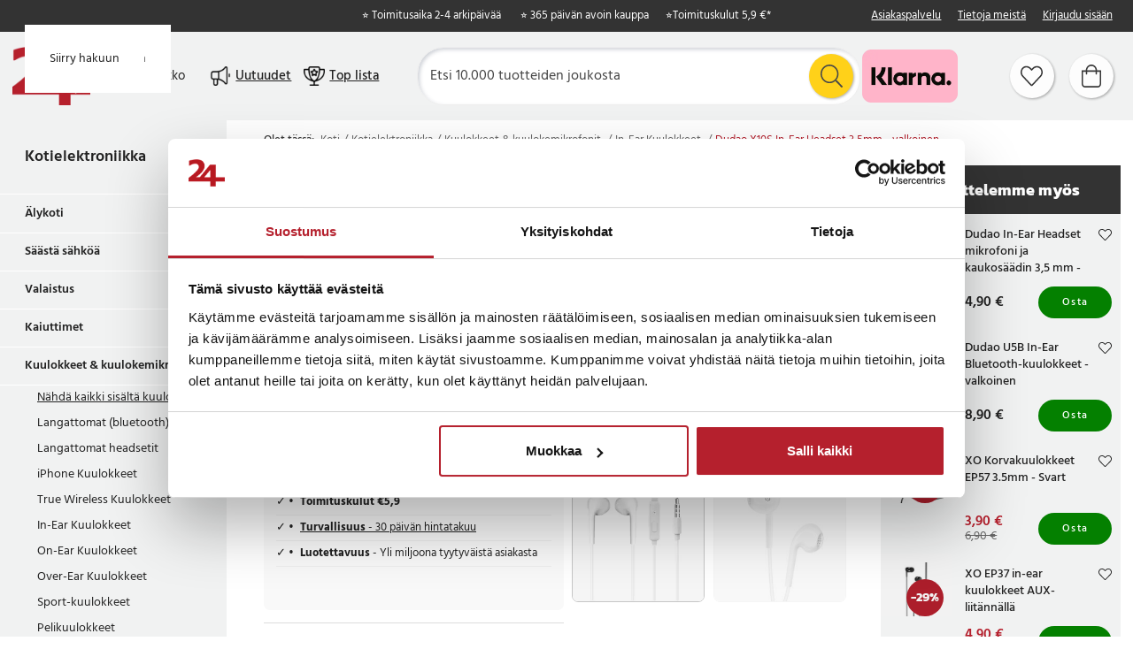

--- FILE ---
content_type: text/html
request_url: https://www.24hshop.fi/kotielektroniikka/horlurar-headset/in-ear-horlurar/dudao-x10s-in-ear-headset-3-5mm-valkoinen
body_size: 23855
content:
<!doctype html><html lang="fi"><head><meta charset="utf-8"/><title data-rh="true">Dudao X10S In-Ear Headset 3,5mm - valkoinen - 24hshop.fi</title>
  <script>
  window.polyFillsLoaded = false;

    // This is the base function that is later supplanted by startClient.tsx when it is ready to start the client
  window.bootShop = function() {
    window.polyFillsLoaded = true;
  };  
  
  // Set the polyFillsLoaded flag to true and start the shop
  window.onPolyfillLoad = function() {
    window.polyFillsLoaded = true;
    window.bootShop();
  };  
    
  
  // If polyfill service does not respond, start the shop anyway
  if (false) {
    setTimeout(function () {
      if(!window.polyFillsLoaded) {
        window.bootShop();
      }
    }, 5000);
  }
  </script>

  <script>window.bootShop();</script>
<script>window.polyFillsLoaded=!0</script><link data-chunk="ProductPage" rel="preload" as="style" href="/static/css/style-ProductPage-c2d69fd6.chunk.css">
<link data-chunk="client" rel="preload" as="style" href="/static/css/style-b5703671.css">
<link data-chunk="client" rel="preload" as="script" href="/static/js/apollo.6.3.7.vendor.js">
<link data-chunk="client" rel="preload" as="script" href="/static/js/react.6.3.7.vendor.js">
<link data-chunk="client" rel="preload" as="script" href="/static/js/bundle.45503def.js">
<link data-chunk="client" rel="preload" as="script" href="/static/js/bundle.0d539493.js">
<link data-chunk="ProductPage" rel="preload" as="script" href="/static/js/765.acdc4ab1.chunk.js">
<link data-chunk="ProductPage" rel="preload" as="script" href="/static/js/116.ba2d9fd6.chunk.js">
<link data-chunk="ProductPage" rel="preload" as="script" href="/static/js/328.9197dfec.chunk.js">
<link data-chunk="ProductPage" rel="preload" as="script" href="/static/js/364.404747fb.chunk.js">
<link data-chunk="ProductPage" rel="preload" as="script" href="/static/js/ProductPage.156c64a9.chunk.js"><meta name="viewport" content="width=device-width,initial-scale=1,shrink-to-fit=no"/><meta name="theme-color" content="#000000"/><link rel="manifest" href="/manifest.json"/><link rel="icon" href="/favicon.ico" sizes="32x32"><meta data-rh="true" name="description" content="Etsitkö Dudao X10S In-Ear Headset 3,5mm - valkoinen? Tilaa tänään meiltä 24hshop.fi ✓ Aina alhaiset hinnat ✓ 365 päivän avoin kauppa ✓ 2-4 päivän toimitus!"/><meta data-rh="true" name="keywords" content="Dudao X10S In-Ear Headset 3,5mm - valkoinen"/><meta data-rh="true" property="og:url" content="https://www.24hshop.fi/kotielektroniikka/horlurar-headset/in-ear-horlurar/dudao-x10s-in-ear-headset-3-5mm-valkoinen"/><meta data-rh="true" property="og:title" content="Dudao X10S In-Ear Headset 3,5mm - valkoinen - 24hshop.fi"/><meta data-rh="true" property="og:description" content="Etsitkö Dudao X10S In-Ear Headset 3,5mm - valkoinen? Tilaa tänään meiltä 24hshop.fi ✓ Aina alhaiset hinnat ✓ 365 päivän avoin kauppa ✓ 2-4 päivän toimitus!"/><meta data-rh="true" property="og:image" content="https://www.24hshop.fi/pub_images/original/104161.jpg"/><meta data-rh="true" property="product:original_price:amount" content="4.9"/><meta data-rh="true" property="product:price:amount" content="4.9"/><meta data-rh="true" property="og:price:currency" content="EUR"/><link data-rh="true" rel="preconnect" href="https://storeapi.jetshop.io"/><link data-rh="true" rel="alternate" href="https://www.24hshop.dk/hjemmeelektronik/horlurar-headset/in-ear-horlurar/dudao-x10s-in-ear-headset-3-5-mm-hvid" hrefLang="da-DK"/><link data-rh="true" rel="alternate" href="https://www.24hshop.fi/kotielektroniikka/horlurar-headset/in-ear-horlurar/dudao-x10s-in-ear-headset-3-5mm-valkoinen" hrefLang="fi-FI"/><link data-rh="true" rel="alternate" href="https://www.24hshop.no/hjemmeelektronikk/horlurar-headset/in-ear-horlurar/dudao-x10s-in-ear-headset-3-5mm-hvit" hrefLang="nb-NO"/><link data-rh="true" rel="alternate" href="https://www.24.se/hemelektronik/horlurar-headset/in-ear-horlurar/dudao-x10s-in-ear-headset-3-5mm-vit" hrefLang="sv-SE"/><link data-rh="true" rel="canonical" href="https://www.24hshop.fi/kotielektroniikka/horlurar-headset/in-ear-horlurar/dudao-x10s-in-ear-headset-3-5mm-valkoinen"/><script>window.__ACTIVE_BREAKPOINT__ = "lg";</script><link data-chunk="client" rel="stylesheet" href="/static/css/style-b5703671.css">
<link data-chunk="ProductPage" rel="stylesheet" href="/static/css/style-ProductPage-c2d69fd6.chunk.css"><script type="text/javascript" src="https://cdn-sitegainer.com/5620270/es6/index.bundle.js"></script><meta name="facebook-domain-verification" content="tivgeilr0gt8lioun7u7vefqv13m2t"/><meta name="facebook-domain-verification" content="p6ybe0ed1k69kastii47l07ty3b3sv"/><meta name="facebook-domain-verification" content="u9jbo6gtoz6jyprqbscyqd6nb9cayp"/><meta name="facebook-domain-verification" content="ptjqhjrp4rsqcqcnmlnmcqkw28aouj"/><meta name="facebook-domain-verification" content="8gn2mniawnoo2lkdp2klcotgjobi2b"/><meta name="google-site-verification" content="TrvejgnwhVNnrpOq3M2mukpU9KRaj0WIoRinmneG3UI"/><meta name="google-site-verification" content="FJykxX64_eTphrt_V3Ytq1ALkOeMY3UeGV3Q9tNqj70"/><meta name="google-site-verification" content="Mk0wmm1LNGxWDUsnSyklUaHfgxC2GRkXW_fb5Yb2w1Q"/><meta name="google-site-verification" content="Zv8MqN2MSULVOYICA1pMnKUXH5OIOQPUalgYGnkwYOo"/></head><body class="no-js"><script>document.body.className=document.body.className.replace("no-js","")</script><script>!function(e,t,n,a,s,c,r){e.RedealObject=s,e[s]=e[s]||function(){(e[s].q=e[s].q||[]).push(arguments)},e[s].l=1*new Date,c=t.createElement(n),r=t.getElementsByTagName(n)[0],c.async=1,c.src="https://static.redeal.se/widget/js/redeal.js",r.parentNode.insertBefore(c,r)}(window,document,"script",0,"redeal")</script><div id="root"><div class="cb78wnl"><a href="#main-content" class="ssjqxgr">Siirry pääsisältöön</a><a href="#search-field" class="ssjqxgr">Siirry hakuun</a><div class="h17r8ep0"></div><header id="main-header" class="hbpo9ds"><div data-scrolling="false" class="t1sr166x"><div class="page-padding  p1eyj0vh"><div class="i9oo5t2"><div class="c1xoah0j"><ul class="top-nav-list left ly0v7d6"><li font-size="1" class="l1smy2jg"><div class="trustpilot-widget" data-locale="fi-FI" data-businessunit-id="5c8a335ea8dc2b0001b37535" data-style-height="22px" data-style-width="300px" data-template-id="5419b732fbfb950b10de65e5" data-stars="4,5" data-theme="dark" data-tags="SelectedReview"></div></li></ul><div class="top-bar-usp-list t1twxchp"><ul>
  <li>⭐ Toimitusaika 2-4 arkipäivää </li>
  <li>⭐ 365 päivän avoin kauppa</li>
  <li>⭐ <a class="custom-popup-link" href="/fraktklasser">Toimituskulut 5,9 €*</a></li>
</ul></div><div class="top-bar-links-list t7ewzxn"><ul>
  <li><a href="/asiakaspalvelu">Asiakaspalvelu</a></li>
  <li><a href="/tietoja-meista">Tietoja meistä</a></li>
</ul><ul><li><a href="/login">Kirjaudu sisään</a></li></ul></div></div></div></div></div><div data-scrolling="false" class="d1n9xo22"><div class="page-padding  p1eyj0vh"><div class="inner i9oo5t2"><div data-scrolling="false" class="srrfwnd"><a aria-label="Koti" href="/"><div data-flight-image-container="" data-flight-image-loaded="false" style="position:relative;overflow:hidden;width:100%;height:auto;padding-bottom:75.0000%"><picture data-flight-image-placeholder=""><img alt="" src="https://www.24hshop.fi/pub_images/original/24-logo-M4-FI.png?extend=copy&amp;width=400&amp;method=fit&amp;height=300&amp;sigma=2.5&amp;minampl=0.5&amp;quality=30&amp;type=auto" loading="lazy" aria-hidden="true" style="position:absolute;top:0;left:0;width:100%;height:100%;padding-top:0;object-position:center;object-fit:contain;opacity:0.6;transition-delay:500ms;font-family:&quot;object-fit: contain&quot;"/></picture><picture data-flight-image=""><source type="image/webp" srcSet="https://www.24hshop.fi/pub_images/original/24-logo-M4-FI.png?extend=copy&amp;width=400&amp;method=fit&amp;height=300&amp;type=webp 400w, https://www.24hshop.fi/pub_images/original/24-logo-M4-FI.png?extend=copy&amp;width=800&amp;method=fit&amp;height=600&amp;type=webp 800w" sizes="(max-width: 22rem) 400px, (max-width: 40rem) 400px, (max-width: 50rem) 400px, (max-width: 70rem) 400px, (max-width: 80rem) 400px, (max-width: 100rem) 400px, 400px"/><source type="image/png" srcSet="https://www.24hshop.fi/pub_images/original/24-logo-M4-FI.png?extend=copy&amp;width=400&amp;method=fit&amp;height=300 400w, https://www.24hshop.fi/pub_images/original/24-logo-M4-FI.png?extend=copy&amp;width=800&amp;method=fit&amp;height=600 800w" sizes="(max-width: 22rem) 400px, (max-width: 40rem) 400px, (max-width: 50rem) 400px, (max-width: 70rem) 400px, (max-width: 80rem) 400px, (max-width: 100rem) 400px, 400px"/><img alt="24 logo" sizes="(max-width: 22rem) 400px, (max-width: 40rem) 400px, (max-width: 50rem) 400px, (max-width: 70rem) 400px, (max-width: 80rem) 400px, (max-width: 100rem) 400px, 400px" srcSet="https://www.24hshop.fi/pub_images/original/24-logo-M4-FI.png?extend=copy&amp;width=400&amp;method=fit&amp;height=300 400w, https://www.24hshop.fi/pub_images/original/24-logo-M4-FI.png?extend=copy&amp;width=800&amp;method=fit&amp;height=600 800w" src="https://www.24hshop.fi/pub_images/original/24-logo-M4-FI.png" loading="lazy" fetchpriority="auto" style="position:absolute;top:0;left:0;width:100%;height:100%;padding-top:0;object-position:center;object-fit:contain;opacity:0;transition:opacity 500ms;font-family:&quot;object-fit: contain&quot;"/></picture><noscript><picture><img alt="24 logo" sizes="(max-width: 22rem) 400px, (max-width: 40rem) 400px, (max-width: 50rem) 400px, (max-width: 70rem) 400px, (max-width: 80rem) 400px, (max-width: 100rem) 400px, 400px" srcSet="https://www.24hshop.fi/pub_images/original/24-logo-M4-FI.png?extend=copy&amp;width=400&amp;method=fit&amp;height=300 400w, https://www.24hshop.fi/pub_images/original/24-logo-M4-FI.png?extend=copy&amp;width=800&amp;method=fit&amp;height=600 800w" src="https://www.24hshop.fi/pub_images/original/24-logo-M4-FI.png" loading="lazy" fetchpriority="auto" style="position:absolute;top:0;left:0;width:100%;height:100%;padding-top:0;object-position:center;object-fit:contain"/></picture></noscript></div></a></div><button class="menu-button header-button m1x8l449" aria-label="Valikko"><svg aria-hidden="true" focusable="false" data-prefix="fal" data-icon="bars" class="svg-inline--fa fa-bars header-icon" role="img" xmlns="http://www.w3.org/2000/svg" viewBox="0 0 448 512"><path fill="currentColor" d="M442 114H6a6 6 0 0 1-6-6V84a6 6 0 0 1 6-6h436a6 6 0 0 1 6 6v24a6 6 0 0 1-6 6zm0 160H6a6 6 0 0 1-6-6v-24a6 6 0 0 1 6-6h436a6 6 0 0 1 6 6v24a6 6 0 0 1-6 6zm0 160H6a6 6 0 0 1-6-6v-24a6 6 0 0 1 6-6h436a6 6 0 0 1 6 6v24a6 6 0 0 1-6 6z"></path></svg><span class="button-text">Valikko</span></button><div class="cvvyv8u"><a href="/nyheter-1"><div class="image-wrapper"><div data-flight-image-container="" data-flight-image-loaded="false" style="position:relative;overflow:hidden;width:100%;height:auto;padding-bottom:100.0000%"><picture data-flight-image-placeholder=""><img alt="" src="https://www.24hshop.fi/pub_docs/files/SiteContent/Bullhorn-black1.png?extend=copy&amp;width=32&amp;method=fit&amp;height=32&amp;sigma=2.5&amp;minampl=0.5&amp;quality=30&amp;type=auto" loading="lazy" aria-hidden="true" style="position:absolute;top:0;left:0;width:100%;height:100%;padding-top:0;object-position:center;object-fit:contain;opacity:0.6;transition-delay:500ms;font-family:&quot;object-fit: contain&quot;"/></picture><picture data-flight-image=""><source type="image/webp" srcSet="https://www.24hshop.fi/pub_docs/files/SiteContent/Bullhorn-black1.png?extend=copy&amp;width=32&amp;method=fit&amp;height=32&amp;type=webp 32w, https://www.24hshop.fi/pub_docs/files/SiteContent/Bullhorn-black1.png?extend=copy&amp;width=64&amp;method=fit&amp;height=64&amp;type=webp 64w" sizes="(max-width: 22rem) 32px, (max-width: 40rem) 32px, (max-width: 50rem) 32px, (max-width: 70rem) 32px, (max-width: 80rem) 32px, (max-width: 100rem) 32px, 32px"/><source type="image/png" srcSet="https://www.24hshop.fi/pub_docs/files/SiteContent/Bullhorn-black1.png?extend=copy&amp;width=32&amp;method=fit&amp;height=32 32w, https://www.24hshop.fi/pub_docs/files/SiteContent/Bullhorn-black1.png?extend=copy&amp;width=64&amp;method=fit&amp;height=64 64w" sizes="(max-width: 22rem) 32px, (max-width: 40rem) 32px, (max-width: 50rem) 32px, (max-width: 70rem) 32px, (max-width: 80rem) 32px, (max-width: 100rem) 32px, 32px"/><img alt="" sizes="(max-width: 22rem) 32px, (max-width: 40rem) 32px, (max-width: 50rem) 32px, (max-width: 70rem) 32px, (max-width: 80rem) 32px, (max-width: 100rem) 32px, 32px" srcSet="https://www.24hshop.fi/pub_docs/files/SiteContent/Bullhorn-black1.png?extend=copy&amp;width=32&amp;method=fit&amp;height=32 32w, https://www.24hshop.fi/pub_docs/files/SiteContent/Bullhorn-black1.png?extend=copy&amp;width=64&amp;method=fit&amp;height=64 64w" src="https://www.24hshop.fi/pub_docs/files/SiteContent/Bullhorn-black1.png" loading="lazy" fetchpriority="auto" style="position:absolute;top:0;left:0;width:100%;height:100%;padding-top:0;object-position:center;object-fit:contain;opacity:0;transition:opacity 500ms;font-family:&quot;object-fit: contain&quot;"/></picture><noscript><picture><img alt="" sizes="(max-width: 22rem) 32px, (max-width: 40rem) 32px, (max-width: 50rem) 32px, (max-width: 70rem) 32px, (max-width: 80rem) 32px, (max-width: 100rem) 32px, 32px" srcSet="https://www.24hshop.fi/pub_docs/files/SiteContent/Bullhorn-black1.png?extend=copy&amp;width=32&amp;method=fit&amp;height=32 32w, https://www.24hshop.fi/pub_docs/files/SiteContent/Bullhorn-black1.png?extend=copy&amp;width=64&amp;method=fit&amp;height=64 64w" src="https://www.24hshop.fi/pub_docs/files/SiteContent/Bullhorn-black1.png" loading="lazy" fetchpriority="auto" style="position:absolute;top:0;left:0;width:100%;height:100%;padding-top:0;object-position:center;object-fit:contain"/></picture></noscript></div></div><span>Uutuudet</span></a><a href="/topplistan"><div class="image-wrapper"><div data-flight-image-container="" data-flight-image-loaded="false" style="position:relative;overflow:hidden;width:100%;height:auto;padding-bottom:100.0000%"><picture data-flight-image-placeholder=""><img alt="" src="https://www.24hshop.fi/pub_docs/files/SiteContent/Trophy-black1.png?extend=copy&amp;width=32&amp;method=fit&amp;height=32&amp;sigma=2.5&amp;minampl=0.5&amp;quality=30&amp;type=auto" loading="lazy" aria-hidden="true" style="position:absolute;top:0;left:0;width:100%;height:100%;padding-top:0;object-position:center;object-fit:contain;opacity:0.6;transition-delay:500ms;font-family:&quot;object-fit: contain&quot;"/></picture><picture data-flight-image=""><source type="image/webp" srcSet="https://www.24hshop.fi/pub_docs/files/SiteContent/Trophy-black1.png?extend=copy&amp;width=32&amp;method=fit&amp;height=32&amp;type=webp 32w, https://www.24hshop.fi/pub_docs/files/SiteContent/Trophy-black1.png?extend=copy&amp;width=64&amp;method=fit&amp;height=64&amp;type=webp 64w" sizes="(max-width: 22rem) 32px, (max-width: 40rem) 32px, (max-width: 50rem) 32px, (max-width: 70rem) 32px, (max-width: 80rem) 32px, (max-width: 100rem) 32px, 32px"/><source type="image/png" srcSet="https://www.24hshop.fi/pub_docs/files/SiteContent/Trophy-black1.png?extend=copy&amp;width=32&amp;method=fit&amp;height=32 32w, https://www.24hshop.fi/pub_docs/files/SiteContent/Trophy-black1.png?extend=copy&amp;width=64&amp;method=fit&amp;height=64 64w" sizes="(max-width: 22rem) 32px, (max-width: 40rem) 32px, (max-width: 50rem) 32px, (max-width: 70rem) 32px, (max-width: 80rem) 32px, (max-width: 100rem) 32px, 32px"/><img alt="" sizes="(max-width: 22rem) 32px, (max-width: 40rem) 32px, (max-width: 50rem) 32px, (max-width: 70rem) 32px, (max-width: 80rem) 32px, (max-width: 100rem) 32px, 32px" srcSet="https://www.24hshop.fi/pub_docs/files/SiteContent/Trophy-black1.png?extend=copy&amp;width=32&amp;method=fit&amp;height=32 32w, https://www.24hshop.fi/pub_docs/files/SiteContent/Trophy-black1.png?extend=copy&amp;width=64&amp;method=fit&amp;height=64 64w" src="https://www.24hshop.fi/pub_docs/files/SiteContent/Trophy-black1.png" loading="lazy" fetchpriority="auto" style="position:absolute;top:0;left:0;width:100%;height:100%;padding-top:0;object-position:center;object-fit:contain;opacity:0;transition:opacity 500ms;font-family:&quot;object-fit: contain&quot;"/></picture><noscript><picture><img alt="" sizes="(max-width: 22rem) 32px, (max-width: 40rem) 32px, (max-width: 50rem) 32px, (max-width: 70rem) 32px, (max-width: 80rem) 32px, (max-width: 100rem) 32px, 32px" srcSet="https://www.24hshop.fi/pub_docs/files/SiteContent/Trophy-black1.png?extend=copy&amp;width=32&amp;method=fit&amp;height=32 32w, https://www.24hshop.fi/pub_docs/files/SiteContent/Trophy-black1.png?extend=copy&amp;width=64&amp;method=fit&amp;height=64 64w" src="https://www.24hshop.fi/pub_docs/files/SiteContent/Trophy-black1.png" loading="lazy" fetchpriority="auto" style="position:absolute;top:0;left:0;width:100%;height:100%;padding-top:0;object-position:center;object-fit:contain"/></picture></noscript></div></div><span>Top lista</span></a></div><div data-scrolling="false" class="s1esmc24"><div class="search-wrapper sjq5dm3"><div class="search-field"><div class="input-wrapper"><input data-flight-search-autocomplete-field="" type="search" id="search-field" placeholder="Etsi 10.000 tuotteiden joukosta" aria-label="Etsi" autoComplete="off" class="i1jpiqn7" value=""/></div><button class="submit-search s1ka0xon" aria-label="Etsi" title="Etsi"><svg aria-hidden="true" focusable="false" data-prefix="fal" data-icon="search" class="svg-inline--fa fa-search sl7vid7" role="img" xmlns="http://www.w3.org/2000/svg" viewBox="0 0 512 512"><path fill="currentColor" d="M508.5 481.6l-129-129c-2.3-2.3-5.3-3.5-8.5-3.5h-10.3C395 312 416 262.5 416 208 416 93.1 322.9 0 208 0S0 93.1 0 208s93.1 208 208 208c54.5 0 104-21 141.1-55.2V371c0 3.2 1.3 6.2 3.5 8.5l129 129c4.7 4.7 12.3 4.7 17 0l9.9-9.9c4.7-4.7 4.7-12.3 0-17zM208 384c-97.3 0-176-78.7-176-176S110.7 32 208 32s176 78.7 176 176-78.7 176-176 176z"></path></svg></button></div></div></div><ul class="top-nav-list right ly0v7d6"><li font-size="1" class="l1smy2jg"><div class="payment-image"><img src="https://www.24hshop.fi/pub_images/original/klarna.png" alt="klarna"></div></li><li font-size="1" class="l1smy2jg"><a class="header-button round-button" aria-label="Suosikit" title="Suosikit" href="/favoriter"><span class="icon-wrapper"><svg aria-hidden="true" focusable="false" data-prefix="fal" data-icon="heart" class="svg-inline--fa fa-heart header-icon" role="img" xmlns="http://www.w3.org/2000/svg" viewBox="0 0 512 512"><path fill="currentColor" d="M462.3 62.7c-54.5-46.4-136-38.7-186.6 13.5L256 96.6l-19.7-20.3C195.5 34.1 113.2 8.7 49.7 62.7c-62.8 53.6-66.1 149.8-9.9 207.8l193.5 199.8c6.2 6.4 14.4 9.7 22.6 9.7 8.2 0 16.4-3.2 22.6-9.7L472 270.5c56.4-58 53.1-154.2-9.7-207.8zm-13.1 185.6L256.4 448.1 62.8 248.3c-38.4-39.6-46.4-115.1 7.7-161.2 54.8-46.8 119.2-12.9 142.8 11.5l42.7 44.1 42.7-44.1c23.2-24 88.2-58 142.8-11.5 54 46 46.1 121.5 7.7 161.2z"></path></svg></span></a></li><li font-size="1" class="l1smy2jg"><button class="cart-button header-button round-button b1sx7fzi" data-testid="cart-button" aria-label="Ostoskori" title="Ostoskori"><svg aria-hidden="true" focusable="false" data-prefix="fal" data-icon="shopping-bag" class="svg-inline--fa fa-shopping-bag header-icon" role="img" xmlns="http://www.w3.org/2000/svg" viewBox="0 0 448 512"><path fill="currentColor" d="M352 128C352 57.421 294.579 0 224 0 153.42 0 96 57.421 96 128H0v304c0 44.183 35.817 80 80 80h288c44.183 0 80-35.817 80-80V128h-96zM224 32c52.935 0 96 43.065 96 96H128c0-52.935 43.065-96 96-96zm192 400c0 26.467-21.533 48-48 48H80c-26.467 0-48-21.533-48-48V160h64v48c0 8.837 7.164 16 16 16s16-7.163 16-16v-48h192v48c0 8.837 7.163 16 16 16s16-7.163 16-16v-48h64v272z"></path></svg><span class="h1blia41"><span>Ostoskori</span></span></button></li></ul></div></div></div></header><div class="c1onf3o9 closed left" style="width:360px;transform:translateX(-360px);left:0"><div class="m1uygw2i"><div class="s1p207i8 d1k3vwcg"><div class="l1w3egh4"><h3>Valikko</h3></div><button class="s1yrbius s80f007" aria-label="Sulje" title="Sulje"><svg width="13" height="13" viewBox="0 0 13 13" xmlns="http://www.w3.org/2000/svg"><path d="M6.3 6.26l-.347-.36-.373.36.373.36.347-.36zM11.61.44L5.953 5.9l.694.72 5.657-5.46-.694-.72zM5.953 6.62l5.657 5.458.694-.72L6.647 5.9l-.694.72z"></path><path d="M6.3 6.24l.347.36.373-.36-.373-.36-.347.36zM.99 12.06L6.647 6.6l-.694-.72-5.657 5.46.694.72zm5.657-6.18L.99.423l-.694.72L5.953 6.6l.694-.72z"></path></svg></button></div><div class="i14plita"><div class="slider-box-wrapper  no-scroll undefined skgwklj"><div class="nav-buttons"></div><div class="slider-track"><div class="slider-items"><a href="/topplistan"><div class="image-wrapper" style="background:#E5478A"><div data-flight-image-container="" data-flight-image-loaded="false" style="position:relative;overflow:hidden;width:100%;height:auto;padding-bottom:100.0000%"><picture data-flight-image-placeholder=""><img alt="" src="https://www.24hshop.fi/pub_docs/files/SiteContent/Trophy.png?extend=copy&amp;width=50&amp;method=fit&amp;height=50&amp;sigma=2.5&amp;minampl=0.5&amp;quality=30&amp;type=auto" loading="lazy" aria-hidden="true" style="position:absolute;top:0;left:0;width:100%;height:100%;padding-top:0;object-position:center;object-fit:contain;opacity:0.6;transition-delay:500ms;font-family:&quot;object-fit: contain&quot;"/></picture><picture data-flight-image=""><source type="image/webp" srcSet="https://www.24hshop.fi/pub_docs/files/SiteContent/Trophy.png?extend=copy&amp;width=100&amp;method=fit&amp;height=100&amp;type=webp 100w, https://www.24hshop.fi/pub_docs/files/SiteContent/Trophy.png?extend=copy&amp;width=50&amp;method=fit&amp;height=50&amp;type=webp 50w" sizes="(max-width: 22rem) 50px, (max-width: 40rem) 50px, (max-width: 50rem) 50px, (max-width: 70rem) 50px, (max-width: 80rem) 50px, (max-width: 100rem) 50px, 50px"/><source type="image/png" srcSet="https://www.24hshop.fi/pub_docs/files/SiteContent/Trophy.png?extend=copy&amp;width=100&amp;method=fit&amp;height=100 100w, https://www.24hshop.fi/pub_docs/files/SiteContent/Trophy.png?extend=copy&amp;width=50&amp;method=fit&amp;height=50 50w" sizes="(max-width: 22rem) 50px, (max-width: 40rem) 50px, (max-width: 50rem) 50px, (max-width: 70rem) 50px, (max-width: 80rem) 50px, (max-width: 100rem) 50px, 50px"/><img alt="" sizes="(max-width: 22rem) 50px, (max-width: 40rem) 50px, (max-width: 50rem) 50px, (max-width: 70rem) 50px, (max-width: 80rem) 50px, (max-width: 100rem) 50px, 50px" srcSet="https://www.24hshop.fi/pub_docs/files/SiteContent/Trophy.png?extend=copy&amp;width=100&amp;method=fit&amp;height=100 100w, https://www.24hshop.fi/pub_docs/files/SiteContent/Trophy.png?extend=copy&amp;width=50&amp;method=fit&amp;height=50 50w" src="https://www.24hshop.fi/pub_docs/files/SiteContent/Trophy.png" loading="lazy" fetchpriority="auto" style="position:absolute;top:0;left:0;width:100%;height:100%;padding-top:0;object-position:center;object-fit:contain;opacity:0;transition:opacity 500ms;font-family:&quot;object-fit: contain&quot;"/></picture><noscript><picture><img alt="" sizes="(max-width: 22rem) 50px, (max-width: 40rem) 50px, (max-width: 50rem) 50px, (max-width: 70rem) 50px, (max-width: 80rem) 50px, (max-width: 100rem) 50px, 50px" srcSet="https://www.24hshop.fi/pub_docs/files/SiteContent/Trophy.png?extend=copy&amp;width=100&amp;method=fit&amp;height=100 100w, https://www.24hshop.fi/pub_docs/files/SiteContent/Trophy.png?extend=copy&amp;width=50&amp;method=fit&amp;height=50 50w" src="https://www.24hshop.fi/pub_docs/files/SiteContent/Trophy.png" loading="lazy" fetchpriority="auto" style="position:absolute;top:0;left:0;width:100%;height:100%;padding-top:0;object-position:center;object-fit:contain"/></picture></noscript></div></div><p>Top lista</p></a><a href="/nyheter-1"><div class="image-wrapper" style="background:#71D7E5"><div data-flight-image-container="" data-flight-image-loaded="false" style="position:relative;overflow:hidden;width:100%;height:auto;padding-bottom:100.0000%"><picture data-flight-image-placeholder=""><img alt="" src="https://www.24hshop.fi/pub_docs/files/SiteContent/Bullhorn.png?extend=copy&amp;width=50&amp;method=fit&amp;height=50&amp;sigma=2.5&amp;minampl=0.5&amp;quality=30&amp;type=auto" loading="lazy" aria-hidden="true" style="position:absolute;top:0;left:0;width:100%;height:100%;padding-top:0;object-position:center;object-fit:contain;opacity:0.6;transition-delay:500ms;font-family:&quot;object-fit: contain&quot;"/></picture><picture data-flight-image=""><source type="image/webp" srcSet="https://www.24hshop.fi/pub_docs/files/SiteContent/Bullhorn.png?extend=copy&amp;width=100&amp;method=fit&amp;height=100&amp;type=webp 100w, https://www.24hshop.fi/pub_docs/files/SiteContent/Bullhorn.png?extend=copy&amp;width=50&amp;method=fit&amp;height=50&amp;type=webp 50w" sizes="(max-width: 22rem) 50px, (max-width: 40rem) 50px, (max-width: 50rem) 50px, (max-width: 70rem) 50px, (max-width: 80rem) 50px, (max-width: 100rem) 50px, 50px"/><source type="image/png" srcSet="https://www.24hshop.fi/pub_docs/files/SiteContent/Bullhorn.png?extend=copy&amp;width=100&amp;method=fit&amp;height=100 100w, https://www.24hshop.fi/pub_docs/files/SiteContent/Bullhorn.png?extend=copy&amp;width=50&amp;method=fit&amp;height=50 50w" sizes="(max-width: 22rem) 50px, (max-width: 40rem) 50px, (max-width: 50rem) 50px, (max-width: 70rem) 50px, (max-width: 80rem) 50px, (max-width: 100rem) 50px, 50px"/><img alt="" sizes="(max-width: 22rem) 50px, (max-width: 40rem) 50px, (max-width: 50rem) 50px, (max-width: 70rem) 50px, (max-width: 80rem) 50px, (max-width: 100rem) 50px, 50px" srcSet="https://www.24hshop.fi/pub_docs/files/SiteContent/Bullhorn.png?extend=copy&amp;width=100&amp;method=fit&amp;height=100 100w, https://www.24hshop.fi/pub_docs/files/SiteContent/Bullhorn.png?extend=copy&amp;width=50&amp;method=fit&amp;height=50 50w" src="https://www.24hshop.fi/pub_docs/files/SiteContent/Bullhorn.png" loading="lazy" fetchpriority="auto" style="position:absolute;top:0;left:0;width:100%;height:100%;padding-top:0;object-position:center;object-fit:contain;opacity:0;transition:opacity 500ms;font-family:&quot;object-fit: contain&quot;"/></picture><noscript><picture><img alt="" sizes="(max-width: 22rem) 50px, (max-width: 40rem) 50px, (max-width: 50rem) 50px, (max-width: 70rem) 50px, (max-width: 80rem) 50px, (max-width: 100rem) 50px, 50px" srcSet="https://www.24hshop.fi/pub_docs/files/SiteContent/Bullhorn.png?extend=copy&amp;width=100&amp;method=fit&amp;height=100 100w, https://www.24hshop.fi/pub_docs/files/SiteContent/Bullhorn.png?extend=copy&amp;width=50&amp;method=fit&amp;height=50 50w" src="https://www.24hshop.fi/pub_docs/files/SiteContent/Bullhorn.png" loading="lazy" fetchpriority="auto" style="position:absolute;top:0;left:0;width:100%;height:100%;padding-top:0;object-position:center;object-fit:contain"/></picture></noscript></div></div><p>Uutuudet</p></a><a href="/deals"><div class="image-wrapper" style="background:#FFCC00"><div data-flight-image-container="" data-flight-image-loaded="false" style="position:relative;overflow:hidden;width:100%;height:auto;padding-bottom:100.0000%"><picture data-flight-image-placeholder=""><img alt="" src="https://www.24hshop.fi/pub_docs/files/SiteContent/Badge.png?extend=copy&amp;width=50&amp;method=fit&amp;height=50&amp;sigma=2.5&amp;minampl=0.5&amp;quality=30&amp;type=auto" loading="lazy" aria-hidden="true" style="position:absolute;top:0;left:0;width:100%;height:100%;padding-top:0;object-position:center;object-fit:contain;opacity:0.6;transition-delay:500ms;font-family:&quot;object-fit: contain&quot;"/></picture><picture data-flight-image=""><source type="image/webp" srcSet="https://www.24hshop.fi/pub_docs/files/SiteContent/Badge.png?extend=copy&amp;width=100&amp;method=fit&amp;height=100&amp;type=webp 100w, https://www.24hshop.fi/pub_docs/files/SiteContent/Badge.png?extend=copy&amp;width=50&amp;method=fit&amp;height=50&amp;type=webp 50w" sizes="(max-width: 22rem) 50px, (max-width: 40rem) 50px, (max-width: 50rem) 50px, (max-width: 70rem) 50px, (max-width: 80rem) 50px, (max-width: 100rem) 50px, 50px"/><source type="image/png" srcSet="https://www.24hshop.fi/pub_docs/files/SiteContent/Badge.png?extend=copy&amp;width=100&amp;method=fit&amp;height=100 100w, https://www.24hshop.fi/pub_docs/files/SiteContent/Badge.png?extend=copy&amp;width=50&amp;method=fit&amp;height=50 50w" sizes="(max-width: 22rem) 50px, (max-width: 40rem) 50px, (max-width: 50rem) 50px, (max-width: 70rem) 50px, (max-width: 80rem) 50px, (max-width: 100rem) 50px, 50px"/><img alt="" sizes="(max-width: 22rem) 50px, (max-width: 40rem) 50px, (max-width: 50rem) 50px, (max-width: 70rem) 50px, (max-width: 80rem) 50px, (max-width: 100rem) 50px, 50px" srcSet="https://www.24hshop.fi/pub_docs/files/SiteContent/Badge.png?extend=copy&amp;width=100&amp;method=fit&amp;height=100 100w, https://www.24hshop.fi/pub_docs/files/SiteContent/Badge.png?extend=copy&amp;width=50&amp;method=fit&amp;height=50 50w" src="https://www.24hshop.fi/pub_docs/files/SiteContent/Badge.png" loading="lazy" fetchpriority="auto" style="position:absolute;top:0;left:0;width:100%;height:100%;padding-top:0;object-position:center;object-fit:contain;opacity:0;transition:opacity 500ms;font-family:&quot;object-fit: contain&quot;"/></picture><noscript><picture><img alt="" sizes="(max-width: 22rem) 50px, (max-width: 40rem) 50px, (max-width: 50rem) 50px, (max-width: 70rem) 50px, (max-width: 80rem) 50px, (max-width: 100rem) 50px, 50px" srcSet="https://www.24hshop.fi/pub_docs/files/SiteContent/Badge.png?extend=copy&amp;width=100&amp;method=fit&amp;height=100 100w, https://www.24hshop.fi/pub_docs/files/SiteContent/Badge.png?extend=copy&amp;width=50&amp;method=fit&amp;height=50 50w" src="https://www.24hshop.fi/pub_docs/files/SiteContent/Badge.png" loading="lazy" fetchpriority="auto" style="position:absolute;top:0;left:0;width:100%;height:100%;padding-top:0;object-position:center;object-fit:contain"/></picture></noscript></div></div><p>Deals</p></a><a href="/poistomyynti"><div class="image-wrapper" style="background:#b5202d"><div data-flight-image-container="" data-flight-image-loaded="false" style="position:relative;overflow:hidden;width:100%;height:auto;padding-bottom:100.0000%"><picture data-flight-image-placeholder=""><img alt="" src="https://www.24hshop.fi/pub_docs/files/SiteContent/Tag-light.png?extend=copy&amp;width=50&amp;method=fit&amp;height=50&amp;sigma=2.5&amp;minampl=0.5&amp;quality=30&amp;type=auto" loading="lazy" aria-hidden="true" style="position:absolute;top:0;left:0;width:100%;height:100%;padding-top:0;object-position:center;object-fit:contain;opacity:0.6;transition-delay:500ms;font-family:&quot;object-fit: contain&quot;"/></picture><picture data-flight-image=""><source type="image/webp" srcSet="https://www.24hshop.fi/pub_docs/files/SiteContent/Tag-light.png?extend=copy&amp;width=100&amp;method=fit&amp;height=100&amp;type=webp 100w, https://www.24hshop.fi/pub_docs/files/SiteContent/Tag-light.png?extend=copy&amp;width=50&amp;method=fit&amp;height=50&amp;type=webp 50w" sizes="(max-width: 22rem) 50px, (max-width: 40rem) 50px, (max-width: 50rem) 50px, (max-width: 70rem) 50px, (max-width: 80rem) 50px, (max-width: 100rem) 50px, 50px"/><source type="image/png" srcSet="https://www.24hshop.fi/pub_docs/files/SiteContent/Tag-light.png?extend=copy&amp;width=100&amp;method=fit&amp;height=100 100w, https://www.24hshop.fi/pub_docs/files/SiteContent/Tag-light.png?extend=copy&amp;width=50&amp;method=fit&amp;height=50 50w" sizes="(max-width: 22rem) 50px, (max-width: 40rem) 50px, (max-width: 50rem) 50px, (max-width: 70rem) 50px, (max-width: 80rem) 50px, (max-width: 100rem) 50px, 50px"/><img alt="" sizes="(max-width: 22rem) 50px, (max-width: 40rem) 50px, (max-width: 50rem) 50px, (max-width: 70rem) 50px, (max-width: 80rem) 50px, (max-width: 100rem) 50px, 50px" srcSet="https://www.24hshop.fi/pub_docs/files/SiteContent/Tag-light.png?extend=copy&amp;width=100&amp;method=fit&amp;height=100 100w, https://www.24hshop.fi/pub_docs/files/SiteContent/Tag-light.png?extend=copy&amp;width=50&amp;method=fit&amp;height=50 50w" src="https://www.24hshop.fi/pub_docs/files/SiteContent/Tag-light.png" loading="lazy" fetchpriority="auto" style="position:absolute;top:0;left:0;width:100%;height:100%;padding-top:0;object-position:center;object-fit:contain;opacity:0;transition:opacity 500ms;font-family:&quot;object-fit: contain&quot;"/></picture><noscript><picture><img alt="" sizes="(max-width: 22rem) 50px, (max-width: 40rem) 50px, (max-width: 50rem) 50px, (max-width: 70rem) 50px, (max-width: 80rem) 50px, (max-width: 100rem) 50px, 50px" srcSet="https://www.24hshop.fi/pub_docs/files/SiteContent/Tag-light.png?extend=copy&amp;width=100&amp;method=fit&amp;height=100 100w, https://www.24hshop.fi/pub_docs/files/SiteContent/Tag-light.png?extend=copy&amp;width=50&amp;method=fit&amp;height=50 50w" src="https://www.24hshop.fi/pub_docs/files/SiteContent/Tag-light.png" loading="lazy" fetchpriority="auto" style="position:absolute;top:0;left:0;width:100%;height:100%;padding-top:0;object-position:center;object-fit:contain"/></picture></noscript></div></div><p>Myyntiin</p></a></div></div></div></div><div class="sn52484"><div class="c2k4dex"><button data-level="1" class="c17w5k4b"><a href="/puhelintarvikkeet"><span class="image-holder"><div data-flight-image-container="" data-flight-image-loaded="false" style="position:relative;overflow:hidden;width:100%;height:auto;padding-bottom:100.0000%"><picture data-flight-image-placeholder=""><img alt="" src="https://www.24hshop.fi/pub_images/original/cat-127.png?extend=copy&amp;width=30&amp;method=fit&amp;height=30&amp;sigma=2.5&amp;minampl=0.5&amp;quality=30&amp;type=auto" loading="lazy" aria-hidden="true" style="position:absolute;top:0;left:0;width:100%;height:100%;padding-top:0;object-position:center;object-fit:contain;opacity:0.6;transition-delay:500ms;font-family:&quot;object-fit: contain&quot;"/></picture><picture data-flight-image=""><source type="image/webp" srcSet="https://www.24hshop.fi/pub_images/original/cat-127.png?extend=copy&amp;width=30&amp;method=fit&amp;height=30&amp;type=webp 30w, https://www.24hshop.fi/pub_images/original/cat-127.png?extend=copy&amp;width=60&amp;method=fit&amp;height=60&amp;type=webp 60w" sizes="(max-width: 22rem) 30px, (max-width: 40rem) 30px, (max-width: 50rem) 30px, (max-width: 70rem) 30px, (max-width: 80rem) 30px, (max-width: 100rem) 30px, 30px"/><source type="image/png" srcSet="https://www.24hshop.fi/pub_images/original/cat-127.png?extend=copy&amp;width=30&amp;method=fit&amp;height=30 30w, https://www.24hshop.fi/pub_images/original/cat-127.png?extend=copy&amp;width=60&amp;method=fit&amp;height=60 60w" sizes="(max-width: 22rem) 30px, (max-width: 40rem) 30px, (max-width: 50rem) 30px, (max-width: 70rem) 30px, (max-width: 80rem) 30px, (max-width: 100rem) 30px, 30px"/><img alt="" sizes="(max-width: 22rem) 30px, (max-width: 40rem) 30px, (max-width: 50rem) 30px, (max-width: 70rem) 30px, (max-width: 80rem) 30px, (max-width: 100rem) 30px, 30px" srcSet="https://www.24hshop.fi/pub_images/original/cat-127.png?extend=copy&amp;width=30&amp;method=fit&amp;height=30 30w, https://www.24hshop.fi/pub_images/original/cat-127.png?extend=copy&amp;width=60&amp;method=fit&amp;height=60 60w" src="https://www.24hshop.fi/pub_images/original/cat-127.png" loading="lazy" fetchpriority="auto" style="position:absolute;top:0;left:0;width:100%;height:100%;padding-top:0;object-position:center;object-fit:contain;opacity:0;transition:opacity 500ms;font-family:&quot;object-fit: contain&quot;"/></picture><noscript><picture><img alt="" sizes="(max-width: 22rem) 30px, (max-width: 40rem) 30px, (max-width: 50rem) 30px, (max-width: 70rem) 30px, (max-width: 80rem) 30px, (max-width: 100rem) 30px, 30px" srcSet="https://www.24hshop.fi/pub_images/original/cat-127.png?extend=copy&amp;width=30&amp;method=fit&amp;height=30 30w, https://www.24hshop.fi/pub_images/original/cat-127.png?extend=copy&amp;width=60&amp;method=fit&amp;height=60 60w" src="https://www.24hshop.fi/pub_images/original/cat-127.png" loading="lazy" fetchpriority="auto" style="position:absolute;top:0;left:0;width:100%;height:100%;padding-top:0;object-position:center;object-fit:contain"/></picture></noscript></div></span>Puhelintarvikkeet</a></button></div><div class="c2k4dex"><button data-level="1" class="c17w5k4b"><a href="/koti-puutarha"><span class="image-holder"><div data-flight-image-container="" data-flight-image-loaded="false" style="position:relative;overflow:hidden;width:100%;height:auto;padding-bottom:100.0000%"><picture data-flight-image-placeholder=""><img alt="" src="https://www.24hshop.fi/pub_images/original/cat-111.png?extend=copy&amp;width=30&amp;method=fit&amp;height=30&amp;sigma=2.5&amp;minampl=0.5&amp;quality=30&amp;type=auto" loading="lazy" aria-hidden="true" style="position:absolute;top:0;left:0;width:100%;height:100%;padding-top:0;object-position:center;object-fit:contain;opacity:0.6;transition-delay:500ms;font-family:&quot;object-fit: contain&quot;"/></picture><picture data-flight-image=""><source type="image/webp" srcSet="https://www.24hshop.fi/pub_images/original/cat-111.png?extend=copy&amp;width=30&amp;method=fit&amp;height=30&amp;type=webp 30w, https://www.24hshop.fi/pub_images/original/cat-111.png?extend=copy&amp;width=60&amp;method=fit&amp;height=60&amp;type=webp 60w" sizes="(max-width: 22rem) 30px, (max-width: 40rem) 30px, (max-width: 50rem) 30px, (max-width: 70rem) 30px, (max-width: 80rem) 30px, (max-width: 100rem) 30px, 30px"/><source type="image/png" srcSet="https://www.24hshop.fi/pub_images/original/cat-111.png?extend=copy&amp;width=30&amp;method=fit&amp;height=30 30w, https://www.24hshop.fi/pub_images/original/cat-111.png?extend=copy&amp;width=60&amp;method=fit&amp;height=60 60w" sizes="(max-width: 22rem) 30px, (max-width: 40rem) 30px, (max-width: 50rem) 30px, (max-width: 70rem) 30px, (max-width: 80rem) 30px, (max-width: 100rem) 30px, 30px"/><img alt="" sizes="(max-width: 22rem) 30px, (max-width: 40rem) 30px, (max-width: 50rem) 30px, (max-width: 70rem) 30px, (max-width: 80rem) 30px, (max-width: 100rem) 30px, 30px" srcSet="https://www.24hshop.fi/pub_images/original/cat-111.png?extend=copy&amp;width=30&amp;method=fit&amp;height=30 30w, https://www.24hshop.fi/pub_images/original/cat-111.png?extend=copy&amp;width=60&amp;method=fit&amp;height=60 60w" src="https://www.24hshop.fi/pub_images/original/cat-111.png" loading="lazy" fetchpriority="auto" style="position:absolute;top:0;left:0;width:100%;height:100%;padding-top:0;object-position:center;object-fit:contain;opacity:0;transition:opacity 500ms;font-family:&quot;object-fit: contain&quot;"/></picture><noscript><picture><img alt="" sizes="(max-width: 22rem) 30px, (max-width: 40rem) 30px, (max-width: 50rem) 30px, (max-width: 70rem) 30px, (max-width: 80rem) 30px, (max-width: 100rem) 30px, 30px" srcSet="https://www.24hshop.fi/pub_images/original/cat-111.png?extend=copy&amp;width=30&amp;method=fit&amp;height=30 30w, https://www.24hshop.fi/pub_images/original/cat-111.png?extend=copy&amp;width=60&amp;method=fit&amp;height=60 60w" src="https://www.24hshop.fi/pub_images/original/cat-111.png" loading="lazy" fetchpriority="auto" style="position:absolute;top:0;left:0;width:100%;height:100%;padding-top:0;object-position:center;object-fit:contain"/></picture></noscript></div></span>Koti &amp; Puutarha</a></button></div><div class="c2k4dex"><button data-level="1" class="active active c17w5k4b"><a aria-current="page" class="active" href="/kotielektroniikka"><span class="image-holder"><div data-flight-image-container="" data-flight-image-loaded="false" style="position:relative;overflow:hidden;width:100%;height:auto;padding-bottom:100.0000%"><picture data-flight-image-placeholder=""><img alt="" src="https://www.24hshop.fi/pub_images/original/cat-2448.png?extend=copy&amp;width=30&amp;method=fit&amp;height=30&amp;sigma=2.5&amp;minampl=0.5&amp;quality=30&amp;type=auto" loading="lazy" aria-hidden="true" style="position:absolute;top:0;left:0;width:100%;height:100%;padding-top:0;object-position:center;object-fit:contain;opacity:0.6;transition-delay:500ms;font-family:&quot;object-fit: contain&quot;"/></picture><picture data-flight-image=""><source type="image/webp" srcSet="https://www.24hshop.fi/pub_images/original/cat-2448.png?extend=copy&amp;width=30&amp;method=fit&amp;height=30&amp;type=webp 30w, https://www.24hshop.fi/pub_images/original/cat-2448.png?extend=copy&amp;width=60&amp;method=fit&amp;height=60&amp;type=webp 60w" sizes="(max-width: 22rem) 30px, (max-width: 40rem) 30px, (max-width: 50rem) 30px, (max-width: 70rem) 30px, (max-width: 80rem) 30px, (max-width: 100rem) 30px, 30px"/><source type="image/png" srcSet="https://www.24hshop.fi/pub_images/original/cat-2448.png?extend=copy&amp;width=30&amp;method=fit&amp;height=30 30w, https://www.24hshop.fi/pub_images/original/cat-2448.png?extend=copy&amp;width=60&amp;method=fit&amp;height=60 60w" sizes="(max-width: 22rem) 30px, (max-width: 40rem) 30px, (max-width: 50rem) 30px, (max-width: 70rem) 30px, (max-width: 80rem) 30px, (max-width: 100rem) 30px, 30px"/><img alt="" sizes="(max-width: 22rem) 30px, (max-width: 40rem) 30px, (max-width: 50rem) 30px, (max-width: 70rem) 30px, (max-width: 80rem) 30px, (max-width: 100rem) 30px, 30px" srcSet="https://www.24hshop.fi/pub_images/original/cat-2448.png?extend=copy&amp;width=30&amp;method=fit&amp;height=30 30w, https://www.24hshop.fi/pub_images/original/cat-2448.png?extend=copy&amp;width=60&amp;method=fit&amp;height=60 60w" src="https://www.24hshop.fi/pub_images/original/cat-2448.png" loading="lazy" fetchpriority="auto" style="position:absolute;top:0;left:0;width:100%;height:100%;padding-top:0;object-position:center;object-fit:contain;opacity:0;transition:opacity 500ms;font-family:&quot;object-fit: contain&quot;"/></picture><noscript><picture><img alt="" sizes="(max-width: 22rem) 30px, (max-width: 40rem) 30px, (max-width: 50rem) 30px, (max-width: 70rem) 30px, (max-width: 80rem) 30px, (max-width: 100rem) 30px, 30px" srcSet="https://www.24hshop.fi/pub_images/original/cat-2448.png?extend=copy&amp;width=30&amp;method=fit&amp;height=30 30w, https://www.24hshop.fi/pub_images/original/cat-2448.png?extend=copy&amp;width=60&amp;method=fit&amp;height=60 60w" src="https://www.24hshop.fi/pub_images/original/cat-2448.png" loading="lazy" fetchpriority="auto" style="position:absolute;top:0;left:0;width:100%;height:100%;padding-top:0;object-position:center;object-fit:contain"/></picture></noscript></div></span>Kotielektroniikka</a></button></div><div class="c2k4dex"><button data-level="1" class="c17w5k4b"><a href="/tietokonetarvikkeet"><span class="image-holder"><div data-flight-image-container="" data-flight-image-loaded="false" style="position:relative;overflow:hidden;width:100%;height:auto;padding-bottom:100.0000%"><picture data-flight-image-placeholder=""><img alt="" src="https://www.24hshop.fi/pub_images/original/cat-159.png?extend=copy&amp;width=30&amp;method=fit&amp;height=30&amp;sigma=2.5&amp;minampl=0.5&amp;quality=30&amp;type=auto" loading="lazy" aria-hidden="true" style="position:absolute;top:0;left:0;width:100%;height:100%;padding-top:0;object-position:center;object-fit:contain;opacity:0.6;transition-delay:500ms;font-family:&quot;object-fit: contain&quot;"/></picture><picture data-flight-image=""><source type="image/webp" srcSet="https://www.24hshop.fi/pub_images/original/cat-159.png?extend=copy&amp;width=30&amp;method=fit&amp;height=30&amp;type=webp 30w, https://www.24hshop.fi/pub_images/original/cat-159.png?extend=copy&amp;width=60&amp;method=fit&amp;height=60&amp;type=webp 60w" sizes="(max-width: 22rem) 30px, (max-width: 40rem) 30px, (max-width: 50rem) 30px, (max-width: 70rem) 30px, (max-width: 80rem) 30px, (max-width: 100rem) 30px, 30px"/><source type="image/png" srcSet="https://www.24hshop.fi/pub_images/original/cat-159.png?extend=copy&amp;width=30&amp;method=fit&amp;height=30 30w, https://www.24hshop.fi/pub_images/original/cat-159.png?extend=copy&amp;width=60&amp;method=fit&amp;height=60 60w" sizes="(max-width: 22rem) 30px, (max-width: 40rem) 30px, (max-width: 50rem) 30px, (max-width: 70rem) 30px, (max-width: 80rem) 30px, (max-width: 100rem) 30px, 30px"/><img alt="" sizes="(max-width: 22rem) 30px, (max-width: 40rem) 30px, (max-width: 50rem) 30px, (max-width: 70rem) 30px, (max-width: 80rem) 30px, (max-width: 100rem) 30px, 30px" srcSet="https://www.24hshop.fi/pub_images/original/cat-159.png?extend=copy&amp;width=30&amp;method=fit&amp;height=30 30w, https://www.24hshop.fi/pub_images/original/cat-159.png?extend=copy&amp;width=60&amp;method=fit&amp;height=60 60w" src="https://www.24hshop.fi/pub_images/original/cat-159.png" loading="lazy" fetchpriority="auto" style="position:absolute;top:0;left:0;width:100%;height:100%;padding-top:0;object-position:center;object-fit:contain;opacity:0;transition:opacity 500ms;font-family:&quot;object-fit: contain&quot;"/></picture><noscript><picture><img alt="" sizes="(max-width: 22rem) 30px, (max-width: 40rem) 30px, (max-width: 50rem) 30px, (max-width: 70rem) 30px, (max-width: 80rem) 30px, (max-width: 100rem) 30px, 30px" srcSet="https://www.24hshop.fi/pub_images/original/cat-159.png?extend=copy&amp;width=30&amp;method=fit&amp;height=30 30w, https://www.24hshop.fi/pub_images/original/cat-159.png?extend=copy&amp;width=60&amp;method=fit&amp;height=60 60w" src="https://www.24hshop.fi/pub_images/original/cat-159.png" loading="lazy" fetchpriority="auto" style="position:absolute;top:0;left:0;width:100%;height:100%;padding-top:0;object-position:center;object-fit:contain"/></picture></noscript></div></span>Tietokonetarvikkeet</a></button></div><div class="c2k4dex"><button data-level="1" class="c17w5k4b"><a href="/urheilu-kuntoilu"><span class="image-holder"><div data-flight-image-container="" data-flight-image-loaded="false" style="position:relative;overflow:hidden;width:100%;height:auto;padding-bottom:100.0000%"><picture data-flight-image-placeholder=""><img alt="" src="https://www.24hshop.fi/pub_images/original/cat-1620.png?extend=copy&amp;width=30&amp;method=fit&amp;height=30&amp;sigma=2.5&amp;minampl=0.5&amp;quality=30&amp;type=auto" loading="lazy" aria-hidden="true" style="position:absolute;top:0;left:0;width:100%;height:100%;padding-top:0;object-position:center;object-fit:contain;opacity:0.6;transition-delay:500ms;font-family:&quot;object-fit: contain&quot;"/></picture><picture data-flight-image=""><source type="image/webp" srcSet="https://www.24hshop.fi/pub_images/original/cat-1620.png?extend=copy&amp;width=30&amp;method=fit&amp;height=30&amp;type=webp 30w, https://www.24hshop.fi/pub_images/original/cat-1620.png?extend=copy&amp;width=60&amp;method=fit&amp;height=60&amp;type=webp 60w" sizes="(max-width: 22rem) 30px, (max-width: 40rem) 30px, (max-width: 50rem) 30px, (max-width: 70rem) 30px, (max-width: 80rem) 30px, (max-width: 100rem) 30px, 30px"/><source type="image/png" srcSet="https://www.24hshop.fi/pub_images/original/cat-1620.png?extend=copy&amp;width=30&amp;method=fit&amp;height=30 30w, https://www.24hshop.fi/pub_images/original/cat-1620.png?extend=copy&amp;width=60&amp;method=fit&amp;height=60 60w" sizes="(max-width: 22rem) 30px, (max-width: 40rem) 30px, (max-width: 50rem) 30px, (max-width: 70rem) 30px, (max-width: 80rem) 30px, (max-width: 100rem) 30px, 30px"/><img alt="" sizes="(max-width: 22rem) 30px, (max-width: 40rem) 30px, (max-width: 50rem) 30px, (max-width: 70rem) 30px, (max-width: 80rem) 30px, (max-width: 100rem) 30px, 30px" srcSet="https://www.24hshop.fi/pub_images/original/cat-1620.png?extend=copy&amp;width=30&amp;method=fit&amp;height=30 30w, https://www.24hshop.fi/pub_images/original/cat-1620.png?extend=copy&amp;width=60&amp;method=fit&amp;height=60 60w" src="https://www.24hshop.fi/pub_images/original/cat-1620.png" loading="lazy" fetchpriority="auto" style="position:absolute;top:0;left:0;width:100%;height:100%;padding-top:0;object-position:center;object-fit:contain;opacity:0;transition:opacity 500ms;font-family:&quot;object-fit: contain&quot;"/></picture><noscript><picture><img alt="" sizes="(max-width: 22rem) 30px, (max-width: 40rem) 30px, (max-width: 50rem) 30px, (max-width: 70rem) 30px, (max-width: 80rem) 30px, (max-width: 100rem) 30px, 30px" srcSet="https://www.24hshop.fi/pub_images/original/cat-1620.png?extend=copy&amp;width=30&amp;method=fit&amp;height=30 30w, https://www.24hshop.fi/pub_images/original/cat-1620.png?extend=copy&amp;width=60&amp;method=fit&amp;height=60 60w" src="https://www.24hshop.fi/pub_images/original/cat-1620.png" loading="lazy" fetchpriority="auto" style="position:absolute;top:0;left:0;width:100%;height:100%;padding-top:0;object-position:center;object-fit:contain"/></picture></noscript></div></span>Urheilu &amp; kuntoilu</a></button></div><div class="c2k4dex"><button data-level="1" class="c17w5k4b"><a href="/vapaa-aika-lelut"><span class="image-holder"><div data-flight-image-container="" data-flight-image-loaded="false" style="position:relative;overflow:hidden;width:100%;height:auto;padding-bottom:100.0000%"><picture data-flight-image-placeholder=""><img alt="" src="https://www.24hshop.fi/pub_images/original/cat-2449.png?extend=copy&amp;width=30&amp;method=fit&amp;height=30&amp;sigma=2.5&amp;minampl=0.5&amp;quality=30&amp;type=auto" loading="lazy" aria-hidden="true" style="position:absolute;top:0;left:0;width:100%;height:100%;padding-top:0;object-position:center;object-fit:contain;opacity:0.6;transition-delay:500ms;font-family:&quot;object-fit: contain&quot;"/></picture><picture data-flight-image=""><source type="image/webp" srcSet="https://www.24hshop.fi/pub_images/original/cat-2449.png?extend=copy&amp;width=30&amp;method=fit&amp;height=30&amp;type=webp 30w, https://www.24hshop.fi/pub_images/original/cat-2449.png?extend=copy&amp;width=60&amp;method=fit&amp;height=60&amp;type=webp 60w" sizes="(max-width: 22rem) 30px, (max-width: 40rem) 30px, (max-width: 50rem) 30px, (max-width: 70rem) 30px, (max-width: 80rem) 30px, (max-width: 100rem) 30px, 30px"/><source type="image/png" srcSet="https://www.24hshop.fi/pub_images/original/cat-2449.png?extend=copy&amp;width=30&amp;method=fit&amp;height=30 30w, https://www.24hshop.fi/pub_images/original/cat-2449.png?extend=copy&amp;width=60&amp;method=fit&amp;height=60 60w" sizes="(max-width: 22rem) 30px, (max-width: 40rem) 30px, (max-width: 50rem) 30px, (max-width: 70rem) 30px, (max-width: 80rem) 30px, (max-width: 100rem) 30px, 30px"/><img alt="" sizes="(max-width: 22rem) 30px, (max-width: 40rem) 30px, (max-width: 50rem) 30px, (max-width: 70rem) 30px, (max-width: 80rem) 30px, (max-width: 100rem) 30px, 30px" srcSet="https://www.24hshop.fi/pub_images/original/cat-2449.png?extend=copy&amp;width=30&amp;method=fit&amp;height=30 30w, https://www.24hshop.fi/pub_images/original/cat-2449.png?extend=copy&amp;width=60&amp;method=fit&amp;height=60 60w" src="https://www.24hshop.fi/pub_images/original/cat-2449.png" loading="lazy" fetchpriority="auto" style="position:absolute;top:0;left:0;width:100%;height:100%;padding-top:0;object-position:center;object-fit:contain;opacity:0;transition:opacity 500ms;font-family:&quot;object-fit: contain&quot;"/></picture><noscript><picture><img alt="" sizes="(max-width: 22rem) 30px, (max-width: 40rem) 30px, (max-width: 50rem) 30px, (max-width: 70rem) 30px, (max-width: 80rem) 30px, (max-width: 100rem) 30px, 30px" srcSet="https://www.24hshop.fi/pub_images/original/cat-2449.png?extend=copy&amp;width=30&amp;method=fit&amp;height=30 30w, https://www.24hshop.fi/pub_images/original/cat-2449.png?extend=copy&amp;width=60&amp;method=fit&amp;height=60 60w" src="https://www.24hshop.fi/pub_images/original/cat-2449.png" loading="lazy" fetchpriority="auto" style="position:absolute;top:0;left:0;width:100%;height:100%;padding-top:0;object-position:center;object-fit:contain"/></picture></noscript></div></span>Vapaa-aika &amp; Lelut</a></button></div><div class="c2k4dex"><button data-level="1" class="c17w5k4b"><a href="/ajoneuvo"><span class="image-holder"><div data-flight-image-container="" data-flight-image-loaded="false" style="position:relative;overflow:hidden;width:100%;height:auto;padding-bottom:100.0000%"><picture data-flight-image-placeholder=""><img alt="" src="https://www.24hshop.fi/pub_images/original/cat-2459.png?extend=copy&amp;width=30&amp;method=fit&amp;height=30&amp;sigma=2.5&amp;minampl=0.5&amp;quality=30&amp;type=auto" loading="lazy" aria-hidden="true" style="position:absolute;top:0;left:0;width:100%;height:100%;padding-top:0;object-position:center;object-fit:contain;opacity:0.6;transition-delay:500ms;font-family:&quot;object-fit: contain&quot;"/></picture><picture data-flight-image=""><source type="image/webp" srcSet="https://www.24hshop.fi/pub_images/original/cat-2459.png?extend=copy&amp;width=30&amp;method=fit&amp;height=30&amp;type=webp 30w, https://www.24hshop.fi/pub_images/original/cat-2459.png?extend=copy&amp;width=60&amp;method=fit&amp;height=60&amp;type=webp 60w" sizes="(max-width: 22rem) 30px, (max-width: 40rem) 30px, (max-width: 50rem) 30px, (max-width: 70rem) 30px, (max-width: 80rem) 30px, (max-width: 100rem) 30px, 30px"/><source type="image/png" srcSet="https://www.24hshop.fi/pub_images/original/cat-2459.png?extend=copy&amp;width=30&amp;method=fit&amp;height=30 30w, https://www.24hshop.fi/pub_images/original/cat-2459.png?extend=copy&amp;width=60&amp;method=fit&amp;height=60 60w" sizes="(max-width: 22rem) 30px, (max-width: 40rem) 30px, (max-width: 50rem) 30px, (max-width: 70rem) 30px, (max-width: 80rem) 30px, (max-width: 100rem) 30px, 30px"/><img alt="" sizes="(max-width: 22rem) 30px, (max-width: 40rem) 30px, (max-width: 50rem) 30px, (max-width: 70rem) 30px, (max-width: 80rem) 30px, (max-width: 100rem) 30px, 30px" srcSet="https://www.24hshop.fi/pub_images/original/cat-2459.png?extend=copy&amp;width=30&amp;method=fit&amp;height=30 30w, https://www.24hshop.fi/pub_images/original/cat-2459.png?extend=copy&amp;width=60&amp;method=fit&amp;height=60 60w" src="https://www.24hshop.fi/pub_images/original/cat-2459.png" loading="lazy" fetchpriority="auto" style="position:absolute;top:0;left:0;width:100%;height:100%;padding-top:0;object-position:center;object-fit:contain;opacity:0;transition:opacity 500ms;font-family:&quot;object-fit: contain&quot;"/></picture><noscript><picture><img alt="" sizes="(max-width: 22rem) 30px, (max-width: 40rem) 30px, (max-width: 50rem) 30px, (max-width: 70rem) 30px, (max-width: 80rem) 30px, (max-width: 100rem) 30px, 30px" srcSet="https://www.24hshop.fi/pub_images/original/cat-2459.png?extend=copy&amp;width=30&amp;method=fit&amp;height=30 30w, https://www.24hshop.fi/pub_images/original/cat-2459.png?extend=copy&amp;width=60&amp;method=fit&amp;height=60 60w" src="https://www.24hshop.fi/pub_images/original/cat-2459.png" loading="lazy" fetchpriority="auto" style="position:absolute;top:0;left:0;width:100%;height:100%;padding-top:0;object-position:center;object-fit:contain"/></picture></noscript></div></span>Ajoneuvot</a></button></div><div class="c2k4dex"><button data-level="1" class="c17w5k4b"><a href="/terveys-kauneus"><span class="image-holder"><div data-flight-image-container="" data-flight-image-loaded="false" style="position:relative;overflow:hidden;width:100%;height:auto;padding-bottom:100.0000%"><picture data-flight-image-placeholder=""><img alt="" src="https://www.24hshop.fi/pub_images/original/cat-1491.png?extend=copy&amp;width=30&amp;method=fit&amp;height=30&amp;sigma=2.5&amp;minampl=0.5&amp;quality=30&amp;type=auto" loading="lazy" aria-hidden="true" style="position:absolute;top:0;left:0;width:100%;height:100%;padding-top:0;object-position:center;object-fit:contain;opacity:0.6;transition-delay:500ms;font-family:&quot;object-fit: contain&quot;"/></picture><picture data-flight-image=""><source type="image/webp" srcSet="https://www.24hshop.fi/pub_images/original/cat-1491.png?extend=copy&amp;width=30&amp;method=fit&amp;height=30&amp;type=webp 30w, https://www.24hshop.fi/pub_images/original/cat-1491.png?extend=copy&amp;width=60&amp;method=fit&amp;height=60&amp;type=webp 60w" sizes="(max-width: 22rem) 30px, (max-width: 40rem) 30px, (max-width: 50rem) 30px, (max-width: 70rem) 30px, (max-width: 80rem) 30px, (max-width: 100rem) 30px, 30px"/><source type="image/png" srcSet="https://www.24hshop.fi/pub_images/original/cat-1491.png?extend=copy&amp;width=30&amp;method=fit&amp;height=30 30w, https://www.24hshop.fi/pub_images/original/cat-1491.png?extend=copy&amp;width=60&amp;method=fit&amp;height=60 60w" sizes="(max-width: 22rem) 30px, (max-width: 40rem) 30px, (max-width: 50rem) 30px, (max-width: 70rem) 30px, (max-width: 80rem) 30px, (max-width: 100rem) 30px, 30px"/><img alt="" sizes="(max-width: 22rem) 30px, (max-width: 40rem) 30px, (max-width: 50rem) 30px, (max-width: 70rem) 30px, (max-width: 80rem) 30px, (max-width: 100rem) 30px, 30px" srcSet="https://www.24hshop.fi/pub_images/original/cat-1491.png?extend=copy&amp;width=30&amp;method=fit&amp;height=30 30w, https://www.24hshop.fi/pub_images/original/cat-1491.png?extend=copy&amp;width=60&amp;method=fit&amp;height=60 60w" src="https://www.24hshop.fi/pub_images/original/cat-1491.png" loading="lazy" fetchpriority="auto" style="position:absolute;top:0;left:0;width:100%;height:100%;padding-top:0;object-position:center;object-fit:contain;opacity:0;transition:opacity 500ms;font-family:&quot;object-fit: contain&quot;"/></picture><noscript><picture><img alt="" sizes="(max-width: 22rem) 30px, (max-width: 40rem) 30px, (max-width: 50rem) 30px, (max-width: 70rem) 30px, (max-width: 80rem) 30px, (max-width: 100rem) 30px, 30px" srcSet="https://www.24hshop.fi/pub_images/original/cat-1491.png?extend=copy&amp;width=30&amp;method=fit&amp;height=30 30w, https://www.24hshop.fi/pub_images/original/cat-1491.png?extend=copy&amp;width=60&amp;method=fit&amp;height=60 60w" src="https://www.24hshop.fi/pub_images/original/cat-1491.png" loading="lazy" fetchpriority="auto" style="position:absolute;top:0;left:0;width:100%;height:100%;padding-top:0;object-position:center;object-fit:contain"/></picture></noscript></div></span>Terveys &amp; Kauneus</a></button></div><div class="c2k4dex"><button data-level="1" class="c17w5k4b"><a href="/muoti-asusteet"><span class="image-holder"><div data-flight-image-container="" data-flight-image-loaded="false" style="position:relative;overflow:hidden;width:100%;height:auto;padding-bottom:100.0000%"><picture data-flight-image-placeholder=""><img alt="" src="https://www.24hshop.fi/pub_images/original/cat-2140.png?extend=copy&amp;width=30&amp;method=fit&amp;height=30&amp;sigma=2.5&amp;minampl=0.5&amp;quality=30&amp;type=auto" loading="lazy" aria-hidden="true" style="position:absolute;top:0;left:0;width:100%;height:100%;padding-top:0;object-position:center;object-fit:contain;opacity:0.6;transition-delay:500ms;font-family:&quot;object-fit: contain&quot;"/></picture><picture data-flight-image=""><source type="image/webp" srcSet="https://www.24hshop.fi/pub_images/original/cat-2140.png?extend=copy&amp;width=30&amp;method=fit&amp;height=30&amp;type=webp 30w, https://www.24hshop.fi/pub_images/original/cat-2140.png?extend=copy&amp;width=60&amp;method=fit&amp;height=60&amp;type=webp 60w" sizes="(max-width: 22rem) 30px, (max-width: 40rem) 30px, (max-width: 50rem) 30px, (max-width: 70rem) 30px, (max-width: 80rem) 30px, (max-width: 100rem) 30px, 30px"/><source type="image/png" srcSet="https://www.24hshop.fi/pub_images/original/cat-2140.png?extend=copy&amp;width=30&amp;method=fit&amp;height=30 30w, https://www.24hshop.fi/pub_images/original/cat-2140.png?extend=copy&amp;width=60&amp;method=fit&amp;height=60 60w" sizes="(max-width: 22rem) 30px, (max-width: 40rem) 30px, (max-width: 50rem) 30px, (max-width: 70rem) 30px, (max-width: 80rem) 30px, (max-width: 100rem) 30px, 30px"/><img alt="" sizes="(max-width: 22rem) 30px, (max-width: 40rem) 30px, (max-width: 50rem) 30px, (max-width: 70rem) 30px, (max-width: 80rem) 30px, (max-width: 100rem) 30px, 30px" srcSet="https://www.24hshop.fi/pub_images/original/cat-2140.png?extend=copy&amp;width=30&amp;method=fit&amp;height=30 30w, https://www.24hshop.fi/pub_images/original/cat-2140.png?extend=copy&amp;width=60&amp;method=fit&amp;height=60 60w" src="https://www.24hshop.fi/pub_images/original/cat-2140.png" loading="lazy" fetchpriority="auto" style="position:absolute;top:0;left:0;width:100%;height:100%;padding-top:0;object-position:center;object-fit:contain;opacity:0;transition:opacity 500ms;font-family:&quot;object-fit: contain&quot;"/></picture><noscript><picture><img alt="" sizes="(max-width: 22rem) 30px, (max-width: 40rem) 30px, (max-width: 50rem) 30px, (max-width: 70rem) 30px, (max-width: 80rem) 30px, (max-width: 100rem) 30px, 30px" srcSet="https://www.24hshop.fi/pub_images/original/cat-2140.png?extend=copy&amp;width=30&amp;method=fit&amp;height=30 30w, https://www.24hshop.fi/pub_images/original/cat-2140.png?extend=copy&amp;width=60&amp;method=fit&amp;height=60 60w" src="https://www.24hshop.fi/pub_images/original/cat-2140.png" loading="lazy" fetchpriority="auto" style="position:absolute;top:0;left:0;width:100%;height:100%;padding-top:0;object-position:center;object-fit:contain"/></picture></noscript></div></span>Muoti &amp; Asusteet</a></button></div><div class="c2k4dex"><button data-level="1" class="c17w5k4b"><a href="/vara-egna-varumarken"><span class="image-holder"><div data-flight-image-container="" data-flight-image-loaded="false" style="position:relative;overflow:hidden;width:100%;height:auto;padding-bottom:100.0000%"><picture data-flight-image-placeholder=""><img alt="" src="https://www.24hshop.fi/pub_images/original/cat-2487.png?extend=copy&amp;width=30&amp;method=fit&amp;height=30&amp;sigma=2.5&amp;minampl=0.5&amp;quality=30&amp;type=auto" loading="lazy" aria-hidden="true" style="position:absolute;top:0;left:0;width:100%;height:100%;padding-top:0;object-position:center;object-fit:contain;opacity:0.6;transition-delay:500ms;font-family:&quot;object-fit: contain&quot;"/></picture><picture data-flight-image=""><source type="image/webp" srcSet="https://www.24hshop.fi/pub_images/original/cat-2487.png?extend=copy&amp;width=30&amp;method=fit&amp;height=30&amp;type=webp 30w, https://www.24hshop.fi/pub_images/original/cat-2487.png?extend=copy&amp;width=60&amp;method=fit&amp;height=60&amp;type=webp 60w" sizes="(max-width: 22rem) 30px, (max-width: 40rem) 30px, (max-width: 50rem) 30px, (max-width: 70rem) 30px, (max-width: 80rem) 30px, (max-width: 100rem) 30px, 30px"/><source type="image/png" srcSet="https://www.24hshop.fi/pub_images/original/cat-2487.png?extend=copy&amp;width=30&amp;method=fit&amp;height=30 30w, https://www.24hshop.fi/pub_images/original/cat-2487.png?extend=copy&amp;width=60&amp;method=fit&amp;height=60 60w" sizes="(max-width: 22rem) 30px, (max-width: 40rem) 30px, (max-width: 50rem) 30px, (max-width: 70rem) 30px, (max-width: 80rem) 30px, (max-width: 100rem) 30px, 30px"/><img alt="" sizes="(max-width: 22rem) 30px, (max-width: 40rem) 30px, (max-width: 50rem) 30px, (max-width: 70rem) 30px, (max-width: 80rem) 30px, (max-width: 100rem) 30px, 30px" srcSet="https://www.24hshop.fi/pub_images/original/cat-2487.png?extend=copy&amp;width=30&amp;method=fit&amp;height=30 30w, https://www.24hshop.fi/pub_images/original/cat-2487.png?extend=copy&amp;width=60&amp;method=fit&amp;height=60 60w" src="https://www.24hshop.fi/pub_images/original/cat-2487.png" loading="lazy" fetchpriority="auto" style="position:absolute;top:0;left:0;width:100%;height:100%;padding-top:0;object-position:center;object-fit:contain;opacity:0;transition:opacity 500ms;font-family:&quot;object-fit: contain&quot;"/></picture><noscript><picture><img alt="" sizes="(max-width: 22rem) 30px, (max-width: 40rem) 30px, (max-width: 50rem) 30px, (max-width: 70rem) 30px, (max-width: 80rem) 30px, (max-width: 100rem) 30px, 30px" srcSet="https://www.24hshop.fi/pub_images/original/cat-2487.png?extend=copy&amp;width=30&amp;method=fit&amp;height=30 30w, https://www.24hshop.fi/pub_images/original/cat-2487.png?extend=copy&amp;width=60&amp;method=fit&amp;height=60 60w" src="https://www.24hshop.fi/pub_images/original/cat-2487.png" loading="lazy" fetchpriority="auto" style="position:absolute;top:0;left:0;width:100%;height:100%;padding-top:0;object-position:center;object-fit:contain"/></picture></noscript></div></span>Omat tuotemerkit</a></button></div><div class="c2k4dex"><button data-level="1" class="c17w5k4b"><a href="/poistomyynti"><span class="image-holder"><div data-flight-image-container="" data-flight-image-loaded="false" style="position:relative;overflow:hidden;width:100%;height:auto;padding-bottom:100.0000%"><picture data-flight-image-placeholder=""><img alt="" src="https://www.24hshop.fi/pub_images/original/cat-872.png?extend=copy&amp;width=30&amp;method=fit&amp;height=30&amp;sigma=2.5&amp;minampl=0.5&amp;quality=30&amp;type=auto" loading="lazy" aria-hidden="true" style="position:absolute;top:0;left:0;width:100%;height:100%;padding-top:0;object-position:center;object-fit:contain;opacity:0.6;transition-delay:500ms;font-family:&quot;object-fit: contain&quot;"/></picture><picture data-flight-image=""><source type="image/webp" srcSet="https://www.24hshop.fi/pub_images/original/cat-872.png?extend=copy&amp;width=30&amp;method=fit&amp;height=30&amp;type=webp 30w, https://www.24hshop.fi/pub_images/original/cat-872.png?extend=copy&amp;width=60&amp;method=fit&amp;height=60&amp;type=webp 60w" sizes="(max-width: 22rem) 30px, (max-width: 40rem) 30px, (max-width: 50rem) 30px, (max-width: 70rem) 30px, (max-width: 80rem) 30px, (max-width: 100rem) 30px, 30px"/><source type="image/png" srcSet="https://www.24hshop.fi/pub_images/original/cat-872.png?extend=copy&amp;width=30&amp;method=fit&amp;height=30 30w, https://www.24hshop.fi/pub_images/original/cat-872.png?extend=copy&amp;width=60&amp;method=fit&amp;height=60 60w" sizes="(max-width: 22rem) 30px, (max-width: 40rem) 30px, (max-width: 50rem) 30px, (max-width: 70rem) 30px, (max-width: 80rem) 30px, (max-width: 100rem) 30px, 30px"/><img alt="" sizes="(max-width: 22rem) 30px, (max-width: 40rem) 30px, (max-width: 50rem) 30px, (max-width: 70rem) 30px, (max-width: 80rem) 30px, (max-width: 100rem) 30px, 30px" srcSet="https://www.24hshop.fi/pub_images/original/cat-872.png?extend=copy&amp;width=30&amp;method=fit&amp;height=30 30w, https://www.24hshop.fi/pub_images/original/cat-872.png?extend=copy&amp;width=60&amp;method=fit&amp;height=60 60w" src="https://www.24hshop.fi/pub_images/original/cat-872.png" loading="lazy" fetchpriority="auto" style="position:absolute;top:0;left:0;width:100%;height:100%;padding-top:0;object-position:center;object-fit:contain;opacity:0;transition:opacity 500ms;font-family:&quot;object-fit: contain&quot;"/></picture><noscript><picture><img alt="" sizes="(max-width: 22rem) 30px, (max-width: 40rem) 30px, (max-width: 50rem) 30px, (max-width: 70rem) 30px, (max-width: 80rem) 30px, (max-width: 100rem) 30px, 30px" srcSet="https://www.24hshop.fi/pub_images/original/cat-872.png?extend=copy&amp;width=30&amp;method=fit&amp;height=30 30w, https://www.24hshop.fi/pub_images/original/cat-872.png?extend=copy&amp;width=60&amp;method=fit&amp;height=60 60w" src="https://www.24hshop.fi/pub_images/original/cat-872.png" loading="lazy" fetchpriority="auto" style="position:absolute;top:0;left:0;width:100%;height:100%;padding-top:0;object-position:center;object-fit:contain"/></picture></noscript></div></span>Poistomyynti</a></button></div><div class="c2k4dex"><button data-level="1" class="c17w5k4b"><a href="/paristot"><span class="image-holder"><div data-flight-image-container="" data-flight-image-loaded="false" style="position:relative;overflow:hidden;width:100%;height:auto;padding-bottom:100.0000%"><picture data-flight-image-placeholder=""><img alt="" src="https://www.24hshop.fi/pub_images/original/cat-1316.png?extend=copy&amp;width=30&amp;method=fit&amp;height=30&amp;sigma=2.5&amp;minampl=0.5&amp;quality=30&amp;type=auto" loading="lazy" aria-hidden="true" style="position:absolute;top:0;left:0;width:100%;height:100%;padding-top:0;object-position:center;object-fit:contain;opacity:0.6;transition-delay:500ms;font-family:&quot;object-fit: contain&quot;"/></picture><picture data-flight-image=""><source type="image/webp" srcSet="https://www.24hshop.fi/pub_images/original/cat-1316.png?extend=copy&amp;width=30&amp;method=fit&amp;height=30&amp;type=webp 30w, https://www.24hshop.fi/pub_images/original/cat-1316.png?extend=copy&amp;width=60&amp;method=fit&amp;height=60&amp;type=webp 60w" sizes="(max-width: 22rem) 30px, (max-width: 40rem) 30px, (max-width: 50rem) 30px, (max-width: 70rem) 30px, (max-width: 80rem) 30px, (max-width: 100rem) 30px, 30px"/><source type="image/png" srcSet="https://www.24hshop.fi/pub_images/original/cat-1316.png?extend=copy&amp;width=30&amp;method=fit&amp;height=30 30w, https://www.24hshop.fi/pub_images/original/cat-1316.png?extend=copy&amp;width=60&amp;method=fit&amp;height=60 60w" sizes="(max-width: 22rem) 30px, (max-width: 40rem) 30px, (max-width: 50rem) 30px, (max-width: 70rem) 30px, (max-width: 80rem) 30px, (max-width: 100rem) 30px, 30px"/><img alt="" sizes="(max-width: 22rem) 30px, (max-width: 40rem) 30px, (max-width: 50rem) 30px, (max-width: 70rem) 30px, (max-width: 80rem) 30px, (max-width: 100rem) 30px, 30px" srcSet="https://www.24hshop.fi/pub_images/original/cat-1316.png?extend=copy&amp;width=30&amp;method=fit&amp;height=30 30w, https://www.24hshop.fi/pub_images/original/cat-1316.png?extend=copy&amp;width=60&amp;method=fit&amp;height=60 60w" src="https://www.24hshop.fi/pub_images/original/cat-1316.png" loading="lazy" fetchpriority="auto" style="position:absolute;top:0;left:0;width:100%;height:100%;padding-top:0;object-position:center;object-fit:contain;opacity:0;transition:opacity 500ms;font-family:&quot;object-fit: contain&quot;"/></picture><noscript><picture><img alt="" sizes="(max-width: 22rem) 30px, (max-width: 40rem) 30px, (max-width: 50rem) 30px, (max-width: 70rem) 30px, (max-width: 80rem) 30px, (max-width: 100rem) 30px, 30px" srcSet="https://www.24hshop.fi/pub_images/original/cat-1316.png?extend=copy&amp;width=30&amp;method=fit&amp;height=30 30w, https://www.24hshop.fi/pub_images/original/cat-1316.png?extend=copy&amp;width=60&amp;method=fit&amp;height=60 60w" src="https://www.24hshop.fi/pub_images/original/cat-1316.png" loading="lazy" fetchpriority="auto" style="position:absolute;top:0;left:0;width:100%;height:100%;padding-top:0;object-position:center;object-fit:contain"/></picture></noscript></div></span>Paristot</a></button></div><div class="c2k4dex"><button data-level="1" class="c17w5k4b"><a href="/valipaivaale"><span class="image-holder"><div data-flight-image-container="" data-flight-image-loaded="false" style="position:relative;overflow:hidden;width:100%;height:auto;padding-bottom:100.0000%"><picture data-flight-image-placeholder=""><img alt="" src="https://www.24hshop.fi/pub_images/original/cat-2408.png?extend=copy&amp;width=30&amp;method=fit&amp;height=30&amp;sigma=2.5&amp;minampl=0.5&amp;quality=30&amp;type=auto" loading="lazy" aria-hidden="true" style="position:absolute;top:0;left:0;width:100%;height:100%;padding-top:0;object-position:center;object-fit:contain;opacity:0.6;transition-delay:500ms;font-family:&quot;object-fit: contain&quot;"/></picture><picture data-flight-image=""><source type="image/webp" srcSet="https://www.24hshop.fi/pub_images/original/cat-2408.png?extend=copy&amp;width=30&amp;method=fit&amp;height=30&amp;type=webp 30w, https://www.24hshop.fi/pub_images/original/cat-2408.png?extend=copy&amp;width=60&amp;method=fit&amp;height=60&amp;type=webp 60w" sizes="(max-width: 22rem) 30px, (max-width: 40rem) 30px, (max-width: 50rem) 30px, (max-width: 70rem) 30px, (max-width: 80rem) 30px, (max-width: 100rem) 30px, 30px"/><source type="image/png" srcSet="https://www.24hshop.fi/pub_images/original/cat-2408.png?extend=copy&amp;width=30&amp;method=fit&amp;height=30 30w, https://www.24hshop.fi/pub_images/original/cat-2408.png?extend=copy&amp;width=60&amp;method=fit&amp;height=60 60w" sizes="(max-width: 22rem) 30px, (max-width: 40rem) 30px, (max-width: 50rem) 30px, (max-width: 70rem) 30px, (max-width: 80rem) 30px, (max-width: 100rem) 30px, 30px"/><img alt="" sizes="(max-width: 22rem) 30px, (max-width: 40rem) 30px, (max-width: 50rem) 30px, (max-width: 70rem) 30px, (max-width: 80rem) 30px, (max-width: 100rem) 30px, 30px" srcSet="https://www.24hshop.fi/pub_images/original/cat-2408.png?extend=copy&amp;width=30&amp;method=fit&amp;height=30 30w, https://www.24hshop.fi/pub_images/original/cat-2408.png?extend=copy&amp;width=60&amp;method=fit&amp;height=60 60w" src="https://www.24hshop.fi/pub_images/original/cat-2408.png" loading="lazy" fetchpriority="auto" style="position:absolute;top:0;left:0;width:100%;height:100%;padding-top:0;object-position:center;object-fit:contain;opacity:0;transition:opacity 500ms;font-family:&quot;object-fit: contain&quot;"/></picture><noscript><picture><img alt="" sizes="(max-width: 22rem) 30px, (max-width: 40rem) 30px, (max-width: 50rem) 30px, (max-width: 70rem) 30px, (max-width: 80rem) 30px, (max-width: 100rem) 30px, 30px" srcSet="https://www.24hshop.fi/pub_images/original/cat-2408.png?extend=copy&amp;width=30&amp;method=fit&amp;height=30 30w, https://www.24hshop.fi/pub_images/original/cat-2408.png?extend=copy&amp;width=60&amp;method=fit&amp;height=60 60w" src="https://www.24hshop.fi/pub_images/original/cat-2408.png" loading="lazy" fetchpriority="auto" style="position:absolute;top:0;left:0;width:100%;height:100%;padding-top:0;object-position:center;object-fit:contain"/></picture></noscript></div></span>Välipäiväale</a></button></div><div class="u15c62dy"><a class="round-icon" aria-label="Suosikit" title="Suosikit" href="/favoriter"><span class="icon-wrapper"><svg aria-hidden="true" focusable="false" data-prefix="fal" data-icon="heart" class="svg-inline--fa fa-heart header-icon" role="img" xmlns="http://www.w3.org/2000/svg" viewBox="0 0 512 512"><path fill="currentColor" d="M462.3 62.7c-54.5-46.4-136-38.7-186.6 13.5L256 96.6l-19.7-20.3C195.5 34.1 113.2 8.7 49.7 62.7c-62.8 53.6-66.1 149.8-9.9 207.8l193.5 199.8c6.2 6.4 14.4 9.7 22.6 9.7 8.2 0 16.4-3.2 22.6-9.7L472 270.5c56.4-58 53.1-154.2-9.7-207.8zm-13.1 185.6L256.4 448.1 62.8 248.3c-38.4-39.6-46.4-115.1 7.7-161.2 54.8-46.8 119.2-12.9 142.8 11.5l42.7 44.1 42.7-44.1c23.2-24 88.2-58 142.8-11.5 54 46 46.1 121.5 7.7 161.2z"></path></svg></span><p>Suosikit</p></a><div class="round-icon w13u4g5d"><div class="icon-wrapper"><svg aria-hidden="true" focusable="false" data-prefix="fal" data-icon="user" class="svg-inline--fa fa-user " role="img" xmlns="http://www.w3.org/2000/svg" viewBox="0 0 448 512"><path fill="currentColor" d="M313.6 288c-28.7 0-42.5 16-89.6 16-47.1 0-60.8-16-89.6-16C60.2 288 0 348.2 0 422.4V464c0 26.5 21.5 48 48 48h352c26.5 0 48-21.5 48-48v-41.6c0-74.2-60.2-134.4-134.4-134.4zM416 464c0 8.8-7.2 16-16 16H48c-8.8 0-16-7.2-16-16v-41.6C32 365.9 77.9 320 134.4 320c19.6 0 39.1 16 89.6 16 50.4 0 70-16 89.6-16 56.5 0 102.4 45.9 102.4 102.4V464zM224 256c70.7 0 128-57.3 128-128S294.7 0 224 0 96 57.3 96 128s57.3 128 128 128zm0-224c52.9 0 96 43.1 96 96s-43.1 96-96 96-96-43.1-96-96 43.1-96 96-96z"></path></svg></div><a href="/login">Kirjaudu sisään<!-- --> <span class="seperator">/</span>Oma sivuni</a></div><div class="round-icon info"><div class="icon-wrapper"><svg aria-hidden="true" focusable="false" data-prefix="fal" data-icon="info" class="svg-inline--fa fa-info " role="img" xmlns="http://www.w3.org/2000/svg" viewBox="0 0 256 512"><path fill="currentColor" d="M208 368.667V208c0-15.495-7.38-29.299-18.811-38.081C210.442 152.296 224 125.701 224 96c0-52.935-43.065-96-96-96S32 43.065 32 96c0 24.564 9.274 47.004 24.504 64H56c-26.467 0-48 21.533-48 48v48c0 23.742 17.327 43.514 40 47.333v65.333C25.327 372.486 8 392.258 8 416v48c0 26.467 21.533 48 48 48h144c26.467 0 48-21.533 48-48v-48c0-23.742-17.327-43.514-40-47.333zM128 32c35.346 0 64 28.654 64 64s-28.654 64-64 64-64-28.654-64-64 28.654-64 64-64zm88 432c0 8.837-7.163 16-16 16H56c-8.837 0-16-7.163-16-16v-48c0-8.837 7.163-16 16-16h24V272H56c-8.837 0-16-7.163-16-16v-48c0-8.837 7.163-16 16-16h104c8.837 0 16 7.163 16 16v192h24c8.837 0 16 7.163 16 16v48z"></path></svg></div><a href="/asiakaspalvelu">Asiakaspalvelu</a></div></div></div></div></div><main class="c19xxxo7"><div class="mb667ip"><div class="ly6jfdh"><svg class="s281cpt" width="65px" height="65px" viewBox="0 0 66 66" xmlns="http://www.w3.org/2000/svg"><circle class="path" fill="none" cx="33" cy="33" r="30"></circle></svg></div></div></main><div class="t184xbd5"><div class="trustpilot-widget" data-locale="fi-FI" data-template-id="53aa8912dec7e10d38f59f36" data-businessunit-id="5c8a335ea8dc2b0001b37535" data-style-height="140px" data-style-width="100%" data-theme="light" data-stars="4,5"></div></div><div class="top-bar-usp-list rolling index-1 u1vfh366"><ul>
  <li>⭐ Toimitusaika 2-4 arkipäivää </li>
  <li>⭐ 365 päivän avoin kauppa</li>
  <li>⭐ <a class="custom-popup-link" href="/fraktklasser">Toimituskulut 5,9 €*</a></li>
</ul></div><footer class="fb98ch5"><div class="newsletter-box"><div class="standard npjdt6a"><div class="max-width-wrapper mjqp9b6"><div class="i9oo5t2"><div class="text-wrapper"><div class="text"><h3><strong>Uutiskirje</strong></h3>
<p>Saat uutiset, kampanjat ja eksklusiiviset tarjoukset ensimmäisenä! Tilaa uutiskirjeemme ja SMS-kampanjamme.</p></div><div class="newsletter-wrapper fob42dg"><div class="error eanar0n"></div><div class="form-wrapper w1x8h63r"><form disabled=""><input type="email" id="newsletter" placeholder="Anna sähköpostiosoite" aria-label="Anna sähköpostiosoite" data-testid="newsletter-subscription-input" name="email" value=""/><button class="button" type="submit" disabled="" data-testid="newsletter-subscription-submit" aria-label="Ok">Ok</button></form></div></div></div></div></div></div></div><div class="footer-content"><div class="max-width-wrapper mjqp9b6"><div class="fz5krju"><div class="footer-one"><div class="f1a5r8lx"><div data-flight-image-container="" data-flight-image-loaded="false" style="position:relative;overflow:hidden;width:100%;height:auto;padding-bottom:25.0000%"><picture data-flight-image-placeholder=""><img alt="" src="https://www.24hshop.fi/pub_images/original/logo-footer.png?extend=copy&amp;width=300&amp;method=fit&amp;height=75&amp;sigma=2.5&amp;minampl=0.5&amp;quality=30&amp;type=auto" loading="lazy" aria-hidden="true" style="position:absolute;top:0;left:0;width:100%;height:100%;padding-top:0;object-position:center;object-fit:contain;opacity:0.6;transition-delay:500ms;font-family:&quot;object-fit: contain&quot;"/></picture><picture data-flight-image=""><source type="image/webp" srcSet="https://www.24hshop.fi/pub_images/original/logo-footer.png?extend=copy&amp;width=300&amp;method=fit&amp;height=75&amp;type=webp 300w, https://www.24hshop.fi/pub_images/original/logo-footer.png?extend=copy&amp;width=600&amp;method=fit&amp;height=150&amp;type=webp 600w" sizes="(max-width: 22rem) 300px, (max-width: 40rem) 300px, (max-width: 50rem) 300px, (max-width: 70rem) 300px, (max-width: 80rem) 300px, (max-width: 100rem) 300px, 300px"/><source type="image/png" srcSet="https://www.24hshop.fi/pub_images/original/logo-footer.png?extend=copy&amp;width=300&amp;method=fit&amp;height=75 300w, https://www.24hshop.fi/pub_images/original/logo-footer.png?extend=copy&amp;width=600&amp;method=fit&amp;height=150 600w" sizes="(max-width: 22rem) 300px, (max-width: 40rem) 300px, (max-width: 50rem) 300px, (max-width: 70rem) 300px, (max-width: 80rem) 300px, (max-width: 100rem) 300px, 300px"/><img alt="" sizes="(max-width: 22rem) 300px, (max-width: 40rem) 300px, (max-width: 50rem) 300px, (max-width: 70rem) 300px, (max-width: 80rem) 300px, (max-width: 100rem) 300px, 300px" srcSet="https://www.24hshop.fi/pub_images/original/logo-footer.png?extend=copy&amp;width=300&amp;method=fit&amp;height=75 300w, https://www.24hshop.fi/pub_images/original/logo-footer.png?extend=copy&amp;width=600&amp;method=fit&amp;height=150 600w" src="https://www.24hshop.fi/pub_images/original/logo-footer.png" loading="lazy" fetchpriority="auto" style="position:absolute;top:0;left:0;width:100%;height:100%;padding-top:0;object-position:center;object-fit:contain;opacity:0;transition:opacity 500ms;font-family:&quot;object-fit: contain&quot;"/></picture><noscript><picture><img alt="" sizes="(max-width: 22rem) 300px, (max-width: 40rem) 300px, (max-width: 50rem) 300px, (max-width: 70rem) 300px, (max-width: 80rem) 300px, (max-width: 100rem) 300px, 300px" srcSet="https://www.24hshop.fi/pub_images/original/logo-footer.png?extend=copy&amp;width=300&amp;method=fit&amp;height=75 300w, https://www.24hshop.fi/pub_images/original/logo-footer.png?extend=copy&amp;width=600&amp;method=fit&amp;height=150 600w" src="https://www.24hshop.fi/pub_images/original/logo-footer.png" loading="lazy" fetchpriority="auto" style="position:absolute;top:0;left:0;width:100%;height:100%;padding-top:0;object-position:center;object-fit:contain"/></picture></noscript></div></div><p><br/></p><div class="channel-selector-wrapper ct67qvv"><div class="icon-wrapper"><svg aria-hidden="true" focusable="false" data-prefix="fal" data-icon="globe" class="svg-inline--fa fa-globe " role="img" xmlns="http://www.w3.org/2000/svg" viewBox="0 0 496 512"><path fill="currentColor" d="M248 8C111 8 0 119 0 256s111 248 248 248 248-111 248-248S385 8 248 8zm193.2 152h-82.5c-9-44.4-24.1-82.2-43.2-109.1 55 18.2 100.2 57.9 125.7 109.1zM336 256c0 22.9-1.6 44.2-4.3 64H164.3c-2.7-19.8-4.3-41.1-4.3-64s1.6-44.2 4.3-64h167.4c2.7 19.8 4.3 41.1 4.3 64zM248 40c26.9 0 61.4 44.1 78.1 120H169.9C186.6 84.1 221.1 40 248 40zm-67.5 10.9c-19 26.8-34.2 64.6-43.2 109.1H54.8c25.5-51.2 70.7-90.9 125.7-109.1zM32 256c0-22.3 3.4-43.8 9.7-64h90.5c-2.6 20.5-4.2 41.8-4.2 64s1.5 43.5 4.2 64H41.7c-6.3-20.2-9.7-41.7-9.7-64zm22.8 96h82.5c9 44.4 24.1 82.2 43.2 109.1-55-18.2-100.2-57.9-125.7-109.1zM248 472c-26.9 0-61.4-44.1-78.1-120h156.2c-16.7 75.9-51.2 120-78.1 120zm67.5-10.9c19-26.8 34.2-64.6 43.2-109.1h82.5c-25.5 51.2-70.7 90.9-125.7 109.1zM363.8 320c2.6-20.5 4.2-41.8 4.2-64s-1.5-43.5-4.2-64h90.5c6.3 20.2 9.7 41.7 9.7 64s-3.4 43.8-9.7 64h-90.5z"></path></svg></div><div class="channel-list list"><button class="channel "><img class="flag" src="https://countryflags.jetshop.io/SE/flat/32.png" alt="M1-SE"/></button><button class="channel "><img class="flag" src="https://countryflags.jetshop.io/DK/flat/32.png" alt="M2-DK"/></button><button class="channel "><img class="flag" src="https://countryflags.jetshop.io/NO/flat/32.png" alt="M3-NO"/></button><button class="channel active"><img class="flag" src="https://countryflags.jetshop.io/FI/flat/32.png" alt="M4-FI"/></button></div></div></div><div><p>24hshop.fi (24 se Sverige AB)</p>
<p>Eteläesplanadi 24<br/>
00130 Helsinki</p>
<h3>Tiedot</h3>
<ul>
  <li><a href="/tietoja-meista">Tietoja meistä</a></li>
  <li><a href="/login?ReturnURL=%2flogin">Sisäänkirjaus</a></li>
  <li><a href="/vanliga-fragor">FAQ</a></li>
</ul>
<h3>Ota meihin yhteyttä</h3>
<p>Ota yhteyttä yhteydenottolomakkeen kautta: <a href="/asiakaspalvelu">Asiakaspalvelu</a></p>
<p><br/></p></div><div><h3>Asiakaspalvelu</h3>
<ul>
  <li><a href="/ehdot">Ehdot</a></li>
  <li><a href="/integritetspolicy">Tietosuojakäytäntö</a></li>
  <li><a href="/leveranser">Toimitus</a></li>
  <li><a href="/kontakta-oss">Ota yhteyttä</a></li>
  <li><a href="/angerkop-reklamation">Oston katuminen &amp; Valitus</a></li>
  <li><a href="/betalningsatt">Maksutavat</a></li>
  <li><a href="/lagerstatus">Varastotilanne</a></li>
  <li><a href="/vanliga-fragor">FAQ</a></li>
</ul>
<p><a href="/B2B">Yritysasiakkaille</a></p></div><div><h3>Seuraa meitä</h3>
<ul>
  <li><a href="https://www.youtube.com/channel/UCstc_bOmmcN81eaNEYZEH1Q" target="_blank">Youtube</a></li>
  <li><a href="https://www.facebook.com/24.24se" target="_blank">Facebook</a></li>
  <li><a href="https://www.instagram.com/24.se/" target="_blank">Instagram</a></li>
  <li><a href="https://www.tiktok.com/@www.24.se">Tiktok</a></li>
</ul></div></div></div></div></footer><div class="f7c8nt1"><div class="t184xbd5"><div class="trustpilot-widget" data-locale="fi-FI" data-businessunit-id="5c8a335ea8dc2b0001b37535" data-style-height="22px" data-style-width="300px" data-template-id="5419b732fbfb950b10de65e5" data-stars="4,5" data-theme="dark" data-tags="SelectedReview"></div></div><div class="payment-wrapper"><div class="payment-image"><div data-flight-image-container="" data-flight-image-loaded="false" style="position:relative;overflow:hidden;width:100%;height:auto;padding-bottom:20.0000%"><picture data-flight-image-placeholder=""><img alt="" src="https://www.24hshop.fi/pub_images/original/Payment-logo-desktop-FI.png?extend=copy&amp;width=352&amp;method=fit&amp;height=70&amp;sigma=2.5&amp;minampl=0.5&amp;quality=30&amp;type=auto" loading="lazy" aria-hidden="true" style="position:absolute;top:0;left:0;width:100%;height:100%;padding-top:0;object-position:center;object-fit:contain;opacity:0.6;transition-delay:500ms;font-family:&quot;object-fit: contain&quot;"/></picture><picture data-flight-image=""><source type="image/webp" srcSet="https://www.24hshop.fi/pub_images/original/Payment-logo-desktop-FI.png?extend=copy&amp;width=1200&amp;method=fit&amp;height=240&amp;type=webp 1200w, https://www.24hshop.fi/pub_images/original/Payment-logo-desktop-FI.png?extend=copy&amp;width=1280&amp;method=fit&amp;height=256&amp;type=webp 1280w, https://www.24hshop.fi/pub_images/original/Payment-logo-desktop-FI.png?extend=copy&amp;width=352&amp;method=fit&amp;height=70&amp;type=webp 352w, https://www.24hshop.fi/pub_images/original/Payment-logo-desktop-FI.png?extend=copy&amp;width=600&amp;method=fit&amp;height=120&amp;type=webp 600w, https://www.24hshop.fi/pub_images/original/Payment-logo-desktop-FI.png?extend=copy&amp;width=640&amp;method=fit&amp;height=128&amp;type=webp 640w, https://www.24hshop.fi/pub_images/original/Payment-logo-desktop-FI.png?extend=copy&amp;width=704&amp;method=fit&amp;height=141&amp;type=webp 704w" sizes="(max-width: 22rem) 100vw, (max-width: 40rem) 100vw, (max-width: 50rem) 600px, (max-width: 70rem) 600px, (max-width: 80rem) 600px, (max-width: 100rem) 600px, 600px"/><source type="image/png" srcSet="https://www.24hshop.fi/pub_images/original/Payment-logo-desktop-FI.png?extend=copy&amp;width=1200&amp;method=fit&amp;height=240 1200w, https://www.24hshop.fi/pub_images/original/Payment-logo-desktop-FI.png?extend=copy&amp;width=1280&amp;method=fit&amp;height=256 1280w, https://www.24hshop.fi/pub_images/original/Payment-logo-desktop-FI.png?extend=copy&amp;width=352&amp;method=fit&amp;height=70 352w, https://www.24hshop.fi/pub_images/original/Payment-logo-desktop-FI.png?extend=copy&amp;width=600&amp;method=fit&amp;height=120 600w, https://www.24hshop.fi/pub_images/original/Payment-logo-desktop-FI.png?extend=copy&amp;width=640&amp;method=fit&amp;height=128 640w, https://www.24hshop.fi/pub_images/original/Payment-logo-desktop-FI.png?extend=copy&amp;width=704&amp;method=fit&amp;height=141 704w" sizes="(max-width: 22rem) 100vw, (max-width: 40rem) 100vw, (max-width: 50rem) 600px, (max-width: 70rem) 600px, (max-width: 80rem) 600px, (max-width: 100rem) 600px, 600px"/><img alt="" sizes="(max-width: 22rem) 100vw, (max-width: 40rem) 100vw, (max-width: 50rem) 600px, (max-width: 70rem) 600px, (max-width: 80rem) 600px, (max-width: 100rem) 600px, 600px" srcSet="https://www.24hshop.fi/pub_images/original/Payment-logo-desktop-FI.png?extend=copy&amp;width=1200&amp;method=fit&amp;height=240 1200w, https://www.24hshop.fi/pub_images/original/Payment-logo-desktop-FI.png?extend=copy&amp;width=1280&amp;method=fit&amp;height=256 1280w, https://www.24hshop.fi/pub_images/original/Payment-logo-desktop-FI.png?extend=copy&amp;width=352&amp;method=fit&amp;height=70 352w, https://www.24hshop.fi/pub_images/original/Payment-logo-desktop-FI.png?extend=copy&amp;width=600&amp;method=fit&amp;height=120 600w, https://www.24hshop.fi/pub_images/original/Payment-logo-desktop-FI.png?extend=copy&amp;width=640&amp;method=fit&amp;height=128 640w, https://www.24hshop.fi/pub_images/original/Payment-logo-desktop-FI.png?extend=copy&amp;width=704&amp;method=fit&amp;height=141 704w" src="https://www.24hshop.fi/pub_images/original/Payment-logo-desktop-FI.png" loading="lazy" fetchpriority="auto" style="position:absolute;top:0;left:0;width:100%;height:100%;padding-top:0;object-position:center;object-fit:contain;opacity:0;transition:opacity 500ms;font-family:&quot;object-fit: contain&quot;"/></picture><noscript><picture><img alt="" sizes="(max-width: 22rem) 100vw, (max-width: 40rem) 100vw, (max-width: 50rem) 600px, (max-width: 70rem) 600px, (max-width: 80rem) 600px, (max-width: 100rem) 600px, 600px" srcSet="https://www.24hshop.fi/pub_images/original/Payment-logo-desktop-FI.png?extend=copy&amp;width=1200&amp;method=fit&amp;height=240 1200w, https://www.24hshop.fi/pub_images/original/Payment-logo-desktop-FI.png?extend=copy&amp;width=1280&amp;method=fit&amp;height=256 1280w, https://www.24hshop.fi/pub_images/original/Payment-logo-desktop-FI.png?extend=copy&amp;width=352&amp;method=fit&amp;height=70 352w, https://www.24hshop.fi/pub_images/original/Payment-logo-desktop-FI.png?extend=copy&amp;width=600&amp;method=fit&amp;height=120 600w, https://www.24hshop.fi/pub_images/original/Payment-logo-desktop-FI.png?extend=copy&amp;width=640&amp;method=fit&amp;height=128 640w, https://www.24hshop.fi/pub_images/original/Payment-logo-desktop-FI.png?extend=copy&amp;width=704&amp;method=fit&amp;height=141 704w" src="https://www.24hshop.fi/pub_images/original/Payment-logo-desktop-FI.png" loading="lazy" fetchpriority="auto" style="position:absolute;top:0;left:0;width:100%;height:100%;padding-top:0;object-position:center;object-fit:contain"/></picture></noscript></div></div><div class="teh-certificate" data-size="150"></div></div></div></div></div><script>/*<!--*/
  window.__APOLLO_STATE__=JSON.parse("{\"Currency:SEK\":{\"__typename\":\"Currency\",\"id\":\"SEK\",\"name\":\"SEK\",\"isDefault\":true,\"format\":{\"__typename\":\"CurrencyFormat\",\"code\":\"SEK\",\"decimals\":0}},\"Currency:NOK\":{\"__typename\":\"Currency\",\"id\":\"NOK\",\"name\":\"NOK\",\"isDefault\":true,\"format\":{\"__typename\":\"CurrencyFormat\",\"code\":\"NOK\",\"decimals\":0}},\"Currency:DKK\":{\"__typename\":\"Currency\",\"id\":\"DKK\",\"name\":\"DKK\",\"isDefault\":true,\"format\":{\"__typename\":\"CurrencyFormat\",\"code\":\"DKK\",\"decimals\":0}},\"Currency:EUR\":{\"__typename\":\"Currency\",\"id\":\"EUR\",\"name\":\"EUR\",\"isDefault\":true,\"format\":{\"__typename\":\"CurrencyFormat\",\"code\":\"EUR\",\"decimals\":2}},\"Channel:1\":{\"__typename\":\"Channel\",\"id\":1,\"name\":\"M1-SE\",\"url\":\"https://www.24.se\",\"isDefault\":true,\"displayName\":null,\"groupName\":null,\"imageUrl\":\"https://www.24.se\",\"requiresAuth\":false,\"countries\":[{\"__typename\":\"Country\",\"name\":\"Sverige\",\"code\":\"SE\",\"isDefault\":true}],\"languages\":[{\"__typename\":\"Language\",\"culture\":\"sv-SE\",\"name\":\"Swedish\",\"isDefault\":true}],\"currencies\":[{\"__ref\":\"Currency:SEK\"},{\"__ref\":\"Currency:NOK\"},{\"__ref\":\"Currency:DKK\"},{\"__ref\":\"Currency:EUR\"}],\"defaultCurrency\":{\"__ref\":\"Currency:SEK\"},\"defaultLanguage\":{\"__typename\":\"Language\",\"culture\":\"sv-SE\",\"name\":\"Swedish\",\"isDefault\":true},\"settings\":{\"__typename\":\"ChannelSettings\",\"nostoAccountId\":\"\",\"tracking\":{\"__typename\":\"Tracking\",\"ga\":{\"__typename\":\"GoogleAnalytics\",\"trackingId\":\"\",\"useArticleNumberAsId\":false},\"ga4\":{\"__typename\":\"GoogleAnalytics4\",\"trackingId\":\"\",\"useArticleNumberAsId\":false},\"gtm\":{\"__typename\":\"GoogleTagManager\",\"containerId\":\"GTM-MPFVV6R\",\"useGa4Events\":false},\"fca\":{\"__typename\":\"FacebookConversionsApi\",\"accessToken\":\"\",\"pixelId\":\"\"}},\"pricesIncVat\":true}},\"Channel:2\":{\"__typename\":\"Channel\",\"id\":2,\"name\":\"M2-DK\",\"url\":\"https://www.24hshop.dk\",\"isDefault\":false,\"displayName\":null,\"groupName\":null,\"imageUrl\":\"https://www.24hshop.dk\",\"requiresAuth\":false,\"countries\":[{\"__typename\":\"Country\",\"name\":\"Danmark\",\"code\":\"DK\",\"isDefault\":true}],\"languages\":[{\"__typename\":\"Language\",\"culture\":\"da-DK\",\"name\":\"Dansk\",\"isDefault\":true}],\"currencies\":[{\"__ref\":\"Currency:DKK\"}],\"defaultCurrency\":{\"__ref\":\"Currency:DKK\"},\"defaultLanguage\":{\"__typename\":\"Language\",\"culture\":\"da-DK\",\"name\":\"Dansk\",\"isDefault\":true},\"settings\":{\"__typename\":\"ChannelSettings\",\"nostoAccountId\":\"\",\"tracking\":{\"__typename\":\"Tracking\",\"ga\":{\"__typename\":\"GoogleAnalytics\",\"trackingId\":\"\",\"useArticleNumberAsId\":false},\"ga4\":{\"__typename\":\"GoogleAnalytics4\",\"trackingId\":\"\",\"useArticleNumberAsId\":false},\"gtm\":{\"__typename\":\"GoogleTagManager\",\"containerId\":\"GTM-WSN6NGS\",\"useGa4Events\":false},\"fca\":{\"__typename\":\"FacebookConversionsApi\",\"accessToken\":\"\",\"pixelId\":\"\"}},\"pricesIncVat\":true}},\"Channel:3\":{\"__typename\":\"Channel\",\"id\":3,\"name\":\"M3-NO\",\"url\":\"https://www.24hshop.no\",\"isDefault\":false,\"displayName\":null,\"groupName\":null,\"imageUrl\":\"https://www.24hshop.no\",\"requiresAuth\":false,\"countries\":[{\"__typename\":\"Country\",\"name\":\"Norge\",\"code\":\"NO\",\"isDefault\":true}],\"languages\":[{\"__typename\":\"Language\",\"culture\":\"nb-NO\",\"name\":\"Norsk\",\"isDefault\":true}],\"currencies\":[{\"__ref\":\"Currency:NOK\"}],\"defaultCurrency\":{\"__ref\":\"Currency:NOK\"},\"defaultLanguage\":{\"__typename\":\"Language\",\"culture\":\"nb-NO\",\"name\":\"Norsk\",\"isDefault\":true},\"settings\":{\"__typename\":\"ChannelSettings\",\"nostoAccountId\":\"\",\"tracking\":{\"__typename\":\"Tracking\",\"ga\":{\"__typename\":\"GoogleAnalytics\",\"trackingId\":\"\",\"useArticleNumberAsId\":false},\"ga4\":{\"__typename\":\"GoogleAnalytics4\",\"trackingId\":\"\",\"useArticleNumberAsId\":false},\"gtm\":{\"__typename\":\"GoogleTagManager\",\"containerId\":\"GTM-MFHRD7C\",\"useGa4Events\":false},\"fca\":{\"__typename\":\"FacebookConversionsApi\",\"accessToken\":\"\",\"pixelId\":\"\"}},\"pricesIncVat\":true}},\"Channel:4\":{\"__typename\":\"Channel\",\"id\":4,\"name\":\"M4-FI\",\"url\":\"https://www.24hshop.fi\",\"isDefault\":false,\"displayName\":null,\"groupName\":null,\"imageUrl\":\"https://www.24hshop.fi\",\"requiresAuth\":false,\"countries\":[{\"__typename\":\"Country\",\"name\":\"Finland\",\"code\":\"FI\",\"isDefault\":true}],\"languages\":[{\"__typename\":\"Language\",\"culture\":\"fi-FI\",\"name\":\"Soumi\",\"isDefault\":true}],\"currencies\":[{\"__ref\":\"Currency:EUR\"}],\"defaultCurrency\":{\"__ref\":\"Currency:EUR\"},\"defaultLanguage\":{\"__typename\":\"Language\",\"culture\":\"fi-FI\",\"name\":\"Soumi\",\"isDefault\":true},\"settings\":{\"__typename\":\"ChannelSettings\",\"nostoAccountId\":\"\",\"tracking\":{\"__typename\":\"Tracking\",\"ga\":{\"__typename\":\"GoogleAnalytics\",\"trackingId\":\"\",\"useArticleNumberAsId\":false},\"ga4\":{\"__typename\":\"GoogleAnalytics4\",\"trackingId\":\"\",\"useArticleNumberAsId\":false},\"gtm\":{\"__typename\":\"GoogleTagManager\",\"containerId\":\"GTM-NMPM487\",\"useGa4Events\":false},\"fca\":{\"__typename\":\"FacebookConversionsApi\",\"accessToken\":\"\",\"pixelId\":\"\"}},\"pricesIncVat\":true}},\"ROOT_QUERY\":{\"__typename\":\"Query\",\"channels\":[{\"__ref\":\"Channel:1\"},{\"__ref\":\"Channel:2\"},{\"__ref\":\"Channel:3\"},{\"__ref\":\"Channel:4\"}],\"categories({\\\"levels\\\":1})\":[{\"__ref\":\"Category:127\"},{\"__ref\":\"Category:111\"},{\"__ref\":\"Category:2448\"},{\"__ref\":\"Category:159\"},{\"__ref\":\"Category:1620\"},{\"__ref\":\"Category:2449\"},{\"__ref\":\"Category:2459\"},{\"__ref\":\"Category:1491\"},{\"__ref\":\"Category:2140\"},{\"__ref\":\"Category:2487\"},{\"__ref\":\"Category:872\"},{\"__ref\":\"Category:1316\"},{\"__ref\":\"Category:2408\"}],\"activeFilters\":{\"__typename\":\"ActiveFilters\",\"listFilters\":[],\"rangeFilters\":[],\"booleanFilters\":[],\"multiListFilters\":[]},\"startPage({\\\"id\\\":222})\":{\"__typename\":\"StartPage\",\"data\":{\"__ref\":\"Content:6f7f8cca-5336-443e-9102-5b72eaf8f762\"}},\"route({\\\"path\\\":\\\"/kotielektroniikka/horlurar-headset/in-ear-horlurar/dudao-x10s-in-ear-headset-3-5mm-valkoinen\\\"})\":{\"__ref\":\"Route:/kotielektroniikka/horlurar-headset/in-ear-horlurar/dudao-x10s-in-ear-headset-3-5mm-valkoinen\"},\"product({\\\"articleNumber\\\":\\\"104161\\\"})\":{\"__ref\":\"Product:117984\"},\"route({\\\"path\\\":\\\"kotielektroniikka\\\"})\":{\"__ref\":\"Route:kotielektroniikka\"}},\"Route:puhelintarvikkeet\":{\"__typename\":\"Route\",\"id\":\"puhelintarvikkeet\",\"path\":\"/puhelintarvikkeet\"},\"Category:127\":{\"__typename\":\"Category\",\"id\":127,\"name\":\"Puhelintarvikkeet\",\"level\":1,\"parentId\":null,\"hasSubcategories\":true,\"primaryRoute\":{\"__ref\":\"Route:puhelintarvikkeet\"},\"parent\":null,\"images\":[],\"head\":{\"__typename\":\"HtmlHead\",\"title\":\"Puhelintarvikkeet & puhelimen varaosat - 24hshop.fi\",\"metaTags\":[{\"__typename\":\"HtmlMetaTag\",\"content\":\"Etsitkö edullisia puhelintarvikkeita? Sitten olet löytänyt oikean paikan! Tilaa tänään 24hshop.fi:stä ✓ 2-4 päivän toimitus ✓ 365 päivän palautusoikeus!\",\"name\":\"description\"},{\"__typename\":\"HtmlMetaTag\",\"content\":\"Puhelintarvikkeet\",\"name\":\"keywords\"}]}},\"Route:koti-puutarha\":{\"__typename\":\"Route\",\"id\":\"koti-puutarha\",\"path\":\"/koti-puutarha\"},\"Category:111\":{\"__typename\":\"Category\",\"id\":111,\"name\":\"Koti & Puutarha\",\"level\":1,\"parentId\":null,\"hasSubcategories\":true,\"primaryRoute\":{\"__ref\":\"Route:koti-puutarha\"}},\"Route:kotielektroniikka\":{\"__typename\":\"Route\",\"id\":\"kotielektroniikka\",\"path\":\"/kotielektroniikka\",\"slug\":\"kotielektroniikka\",\"object\":{\"__ref\":\"Category:2448\"}},\"Category:2448\":{\"__typename\":\"Category\",\"id\":2448,\"name\":\"Kotielektroniikka\",\"level\":1,\"parentId\":null,\"hasSubcategories\":true,\"primaryRoute\":{\"__ref\":\"Route:kotielektroniikka\"},\"parent\":null,\"images\":[],\"head\":{\"__typename\":\"HtmlHead\",\"title\":\"Kotielektroniikka - 24hshop.fi\",\"metaTags\":[{\"__typename\":\"HtmlMetaTag\",\"content\":\"Etsitkö Kotielektroniikka? Tilaa tänään meiltä 24hshop.fi ✓ Aina alhaiset hinnat ✓ 365 päivän avoin kauppa ✓ 2-4 päivän toimitus!\",\"name\":\"description\"},{\"__typename\":\"HtmlMetaTag\",\"content\":\"Kotielektroniikka\",\"name\":\"keywords\"}]},\"subcategories\":[{\"__ref\":\"Category:1732\"},{\"__ref\":\"Category:2381\"},{\"__ref\":\"Category:112\"},{\"__ref\":\"Category:241\"},{\"__ref\":\"Category:2209\"},{\"__ref\":\"Category:594\"},{\"__ref\":\"Category:795\"},{\"__ref\":\"Category:334\"},{\"__ref\":\"Category:608\"},{\"__ref\":\"Category:2656\"},{\"__ref\":\"Category:412\"},{\"__ref\":\"Category:609\"},{\"__ref\":\"Category:1120\"},{\"__ref\":\"Category:2254\"},{\"__ref\":\"Category:1680\"},{\"__ref\":\"Category:2665\"}]},\"Route:tietokonetarvikkeet\":{\"__typename\":\"Route\",\"id\":\"tietokonetarvikkeet\",\"path\":\"/tietokonetarvikkeet\"},\"Category:159\":{\"__typename\":\"Category\",\"id\":159,\"name\":\"Tietokonetarvikkeet\",\"level\":1,\"parentId\":null,\"hasSubcategories\":true,\"primaryRoute\":{\"__ref\":\"Route:tietokonetarvikkeet\"}},\"Route:urheilu-kuntoilu\":{\"__typename\":\"Route\",\"id\":\"urheilu-kuntoilu\",\"path\":\"/urheilu-kuntoilu\"},\"Category:1620\":{\"__typename\":\"Category\",\"id\":1620,\"name\":\"Urheilu & kuntoilu\",\"level\":1,\"parentId\":null,\"hasSubcategories\":true,\"primaryRoute\":{\"__ref\":\"Route:urheilu-kuntoilu\"}},\"Route:vapaa-aika-lelut\":{\"__typename\":\"Route\",\"id\":\"vapaa-aika-lelut\",\"path\":\"/vapaa-aika-lelut\"},\"Category:2449\":{\"__typename\":\"Category\",\"id\":2449,\"name\":\"Vapaa-aika & Lelut\",\"level\":1,\"parentId\":null,\"hasSubcategories\":true,\"primaryRoute\":{\"__ref\":\"Route:vapaa-aika-lelut\"}},\"Route:ajoneuvo\":{\"__typename\":\"Route\",\"id\":\"ajoneuvo\",\"path\":\"/ajoneuvo\"},\"Category:2459\":{\"__typename\":\"Category\",\"id\":2459,\"name\":\"Ajoneuvot\",\"level\":1,\"parentId\":null,\"hasSubcategories\":true,\"primaryRoute\":{\"__ref\":\"Route:ajoneuvo\"}},\"Route:terveys-kauneus\":{\"__typename\":\"Route\",\"id\":\"terveys-kauneus\",\"path\":\"/terveys-kauneus\"},\"Category:1491\":{\"__typename\":\"Category\",\"id\":1491,\"name\":\"Terveys & Kauneus\",\"level\":1,\"parentId\":null,\"hasSubcategories\":true,\"primaryRoute\":{\"__ref\":\"Route:terveys-kauneus\"}},\"Route:muoti-asusteet\":{\"__typename\":\"Route\",\"id\":\"muoti-asusteet\",\"path\":\"/muoti-asusteet\"},\"Category:2140\":{\"__typename\":\"Category\",\"id\":2140,\"name\":\"Muoti & Asusteet\",\"level\":1,\"parentId\":null,\"hasSubcategories\":true,\"primaryRoute\":{\"__ref\":\"Route:muoti-asusteet\"}},\"Route:vara-egna-varumarken\":{\"__typename\":\"Route\",\"id\":\"vara-egna-varumarken\",\"path\":\"/vara-egna-varumarken\"},\"Category:2487\":{\"__typename\":\"Category\",\"id\":2487,\"name\":\"Omat tuotemerkit\",\"level\":1,\"parentId\":null,\"hasSubcategories\":true,\"primaryRoute\":{\"__ref\":\"Route:vara-egna-varumarken\"}},\"Route:poistomyynti\":{\"__typename\":\"Route\",\"id\":\"poistomyynti\",\"path\":\"/poistomyynti\"},\"Category:872\":{\"__typename\":\"Category\",\"id\":872,\"name\":\"Poistomyynti\",\"level\":1,\"parentId\":null,\"hasSubcategories\":true,\"primaryRoute\":{\"__ref\":\"Route:poistomyynti\"}},\"Route:paristot\":{\"__typename\":\"Route\",\"id\":\"paristot\",\"path\":\"/paristot\"},\"Category:1316\":{\"__typename\":\"Category\",\"id\":1316,\"name\":\"Paristot\",\"level\":1,\"parentId\":null,\"hasSubcategories\":true,\"primaryRoute\":{\"__ref\":\"Route:paristot\"}},\"Route:valipaivaale\":{\"__typename\":\"Route\",\"id\":\"valipaivaale\",\"path\":\"/valipaivaale\"},\"Category:2408\":{\"__typename\":\"Category\",\"id\":2408,\"name\":\"Välipäiväale\",\"level\":1,\"parentId\":null,\"hasSubcategories\":false,\"primaryRoute\":{\"__ref\":\"Route:valipaivaale\"}},\"Content:6f7f8cca-5336-443e-9102-5b72eaf8f762\":{\"__typename\":\"Content\",\"id\":\"6f7f8cca-5336-443e-9102-5b72eaf8f762\",\"items\":[{\"__typename\":\"ContentItem\",\"children\":[],\"type\":\"site-content\",\"properties\":[{\"__typename\":\"ContentItemProperty\",\"name\":\"topBarUsp\",\"type\":\"html\",\"value\":{\"__typename\":\"StringValue\",\"value\":\"<ul>\\n  <li>⭐ Toimitusaika 2-4 arkipäivää&nbsp;</li>\\n  <li>⭐ 365 päivän avoin kauppa</li>\\n  <li>⭐ <a href=\\\"/fraktklasser\\\" class=\\\"popup\\\">Toimituskulut 5,9 €*</a></li>\\n</ul>\"}},{\"__typename\":\"ContentItemProperty\",\"name\":\"topBarLinks\",\"type\":\"html\",\"value\":{\"__typename\":\"StringValue\",\"value\":\"<ul>\\n  <li><a href=\\\"/asiakaspalvelu\\\">Asiakaspalvelu</a></li>\\n  <li><a href=\\\"/tietoja-meista\\\">Tietoja meistä</a></li>\\n</ul>\"}},{\"__typename\":\"ContentItemProperty\",\"name\":\"headerCampaignLink_1\",\"type\":\"link\",\"value\":{\"__typename\":\"StringValue\",\"value\":\"/nyheter-1\"}},{\"__typename\":\"ContentItemProperty\",\"name\":\"headerCampaignLink_2\",\"type\":\"link\",\"value\":{\"__typename\":\"StringValue\",\"value\":\"/topplistan\"}},{\"__typename\":\"ContentItemProperty\",\"name\":\"headerCampaignText_1\",\"type\":\"text\",\"value\":{\"__typename\":\"StringValue\",\"value\":\"Uutuudet\"}},{\"__typename\":\"ContentItemProperty\",\"name\":\"headerCampaignText_2\",\"type\":\"text\",\"value\":{\"__typename\":\"StringValue\",\"value\":\"Top lista\"}},{\"__typename\":\"ContentItemProperty\",\"name\":\"headerCampaignImage_1\",\"type\":\"image\",\"value\":{\"__typename\":\"StringValue\",\"value\":\"https://www.24hshop.fi/pub_docs/files/SiteContent/Bullhorn-black1.png\"}},{\"__typename\":\"ContentItemProperty\",\"name\":\"headerCampaignImage_2\",\"type\":\"image\",\"value\":{\"__typename\":\"StringValue\",\"value\":\"https://www.24hshop.fi/pub_docs/files/SiteContent/Trophy-black1.png\"}},{\"__typename\":\"ContentItemProperty\",\"name\":\"headerPaymentImage\",\"type\":\"html\",\"value\":{\"__typename\":\"StringValue\",\"value\":\"<img src=\\\"/pub_images/original/klarna.png\\\" alt=\\\"klarna\\\">\"}},{\"__typename\":\"ContentItemProperty\",\"name\":\"showCampaignBar\",\"type\":\"dropdown\",\"value\":{\"__typename\":\"StringValue\",\"value\":\"no\"}},{\"__typename\":\"ContentItemProperty\",\"name\":\"campaignBarLink\",\"type\":\"link\",\"value\":{\"__typename\":\"StringValue\",\"value\":\"/joululahjavinkkeja\"}},{\"__typename\":\"ContentItemProperty\",\"name\":\"campaignBarBackground\",\"type\":\"dropdown\",\"value\":{\"__typename\":\"StringValue\",\"value\":\"primary\"}},{\"__typename\":\"ContentItemProperty\",\"name\":\"campaignBar\",\"type\":\"html\",\"value\":{\"__typename\":\"StringValue\",\"value\":\"<p><br></p>\"}},{\"__typename\":\"ContentItemProperty\",\"name\":\"mobilePageList\",\"type\":\"html\",\"value\":null},{\"__typename\":\"ContentItemProperty\",\"name\":\"mobileInfoLink\",\"type\":\"link\",\"value\":{\"__typename\":\"StringValue\",\"value\":\"/asiakaspalvelu\"}},{\"__typename\":\"ContentItemProperty\",\"name\":\"mobileInfoText\",\"type\":\"text\",\"value\":{\"__typename\":\"StringValue\",\"value\":\"Asiakaspalvelu\"}},{\"__typename\":\"ContentItemProperty\",\"name\":\"footerLogo\",\"type\":\"text\",\"value\":{\"__typename\":\"StringValue\",\"value\":\"/pub_images/original/logo-footer.png\"}},{\"__typename\":\"ContentItemProperty\",\"name\":\"footer1\",\"type\":\"html\",\"value\":{\"__typename\":\"StringValue\",\"value\":\"<p><br></p>\"}},{\"__typename\":\"ContentItemProperty\",\"name\":\"footer2\",\"type\":\"html\",\"value\":{\"__typename\":\"StringValue\",\"value\":\"<p>24hshop.fi (24 se Sverige AB)</p>\\n<p>Eteläesplanadi 24<br>\\n00130 Helsinki</p>\\n<h3>Tiedot</h3>\\n<ul>\\n  <li><a href=\\\"/tietoja-meista\\\">Tietoja meistä</a></li>\\n  <li><a href=\\\"/login?ReturnURL=%2flogin\\\">Sisäänkirjaus</a></li>\\n  <li><a href=\\\"/vanliga-fragor\\\">FAQ</a></li>\\n</ul>\\n<h3>Ota meihin yhteyttä</h3>\\n<p>Ota yhteyttä yhteydenottolomakkeen kautta: <a href=\\\"/asiakaspalvelu\\\">Asiakaspalvelu</a></p>\\n<p><br></p>\"}},{\"__typename\":\"ContentItemProperty\",\"name\":\"footer3\",\"type\":\"html\",\"value\":{\"__typename\":\"StringValue\",\"value\":\"<h3>Asiakaspalvelu</h3>\\n<ul>\\n  <li><a href=\\\"/ehdot\\\">Ehdot</a></li>\\n  <li><a href=\\\"/integritetspolicy\\\">Tietosuojakäytäntö</a></li>\\n  <li><a href=\\\"/leveranser\\\">Toimitus</a></li>\\n  <li><a href=\\\"/kontakta-oss\\\">Ota yhteyttä</a></li>\\n  <li><a href=\\\"/angerkop-reklamation\\\">Oston katuminen &amp; Valitus</a></li>\\n  <li><a href=\\\"/betalningsatt\\\">Maksutavat</a></li>\\n  <li><a href=\\\"/lagerstatus\\\">Varastotilanne</a></li>\\n  <li><a href=\\\"/vanliga-fragor\\\">FAQ</a></li>\\n</ul>\\n<p><a href=\\\"/B2B\\\">Yritysasiakkaille</a></p>\"}},{\"__typename\":\"ContentItemProperty\",\"name\":\"footer4\",\"type\":\"html\",\"value\":{\"__typename\":\"StringValue\",\"value\":\"<h3>Seuraa meitä</h3>\\n<ul>\\n  <li><a href=\\\"https://www.youtube.com/channel/UCstc_bOmmcN81eaNEYZEH1Q\\\" target=\\\"_blank\\\">Youtube</a></li>\\n  <li><a href=\\\"https://www.facebook.com/24.24se\\\" target=\\\"_blank\\\">Facebook</a></li>\\n  <li><a href=\\\"https://www.instagram.com/24.se/\\\" target=\\\"_blank\\\">Instagram</a></li>\\n  <li><a href=\\\"https://www.tiktok.com/@www.24.se\\\">Tiktok</a></li>\\n</ul>\"}},{\"__typename\":\"ContentItemProperty\",\"name\":\"footerPaymentDesktop\",\"type\":\"text\",\"value\":{\"__typename\":\"StringValue\",\"value\":\"/pub_images/original/Payment-logo-desktop-FI.png\"}},{\"__typename\":\"ContentItemProperty\",\"name\":\"footerPaymentMobile\",\"type\":\"text\",\"value\":{\"__typename\":\"StringValue\",\"value\":\"/pub_images/original/Payment-logo-mobile-FI.png\"}},{\"__typename\":\"ContentItemProperty\",\"name\":\"showNewsletter\",\"type\":\"dropdown\",\"value\":{\"__typename\":\"StringValue\",\"value\":\"yes\"}},{\"__typename\":\"ContentItemProperty\",\"name\":\"newsletter\",\"type\":\"html\",\"value\":{\"__typename\":\"StringValue\",\"value\":\"<h3><strong>Uutiskirje</strong></h3>\\n<p>Saat uutiset, kampanjat ja eksklusiiviset tarjoukset ensimmäisenä! Tilaa uutiskirjeemme ja SMS-kampanjamme.</p>\"}},{\"__typename\":\"ContentItemProperty\",\"name\":\"categoryAddwish1Title\",\"type\":\"text\",\"value\":{\"__typename\":\"StringValue\",\"value\":\"Suosituimmat\"}},{\"__typename\":\"ContentItemProperty\",\"name\":\"categoryAddwish1Id\",\"type\":\"text\",\"value\":{\"__typename\":\"StringValue\",\"value\":\"k63ecacb139edbe755d5cca29\"}},{\"__typename\":\"ContentItemProperty\",\"name\":\"categoryAddwish2Title\",\"type\":\"text\",\"value\":{\"__typename\":\"StringValue\",\"value\":\"Uutuudet\"}},{\"__typename\":\"ContentItemProperty\",\"name\":\"categoryAddwish2Id\",\"type\":\"text\",\"value\":{\"__typename\":\"StringValue\",\"value\":\"k63ecacb139edbe755d5cca0c\"}},{\"__typename\":\"ContentItemProperty\",\"name\":\"productPageUsp\",\"type\":\"html\",\"value\":{\"__typename\":\"StringValue\",\"value\":\"<ul>\\n  <li><strong>Toimituskulut €5,9 </strong></li>\\n  <li><a href=\\\"/hintatakuun\\\" class=\\\"popup\\\"><u><strong>Turvallisuus</strong>  - 30 päivän hintatakuu</u></a></li>\\n  <li><strong>Luotettavuus</strong>  - Yli miljoona tyytyväistä asiakasta</li>\\n</ul>\"}},{\"__typename\":\"ContentItemProperty\",\"name\":\"productPagePayment\",\"type\":\"html\",\"value\":{\"__typename\":\"StringValue\",\"value\":\"&nbsp;\"}},{\"__typename\":\"ContentItemProperty\",\"name\":\"aboveZeroStatus\",\"type\":\"text\",\"value\":{\"__typename\":\"StringValue\",\"value\":\"Varastossa, toimitetaan 2-4 päivän sisällä\"}},{\"__typename\":\"ContentItemProperty\",\"name\":\"zeroStatus\",\"type\":\"text\",\"value\":{\"__typename\":\"StringValue\",\"value\":\"Tilapäisesti suljettu, päivämäärää ei vahvistettu\"}},{\"__typename\":\"ContentItemProperty\",\"name\":\"belowFourStatus\",\"type\":\"text\",\"value\":{\"__typename\":\"StringValue\",\"value\":\"Tällä hetkellä meillä on vain 3 tuotetta jäljellä\"}},{\"__typename\":\"ContentItemProperty\",\"name\":\"oneStatus\",\"type\":\"text\",\"value\":{\"__typename\":\"StringValue\",\"value\":\"Viimeinen kopio\"}},{\"__typename\":\"ContentItemProperty\",\"name\":\"twoStatus\",\"type\":\"text\",\"value\":{\"__typename\":\"StringValue\",\"value\":\"Tällä hetkellä meillä on vain 2 tuotetta jäljellä\"}},{\"__typename\":\"ContentItemProperty\",\"name\":\"stockStatusInfo\",\"type\":\"html\",\"value\":{\"__typename\":\"StringValue\",\"value\":\"<p><u><strong>Mitä varastotilanteemme tarkoittavat?</strong></u></p>\\n<p><strong>Varastossa</strong> - Toimitus 2-4 arkipäivän kuluessa<a href=\\\"https://emojipedia.org/delivery-truck/\\\">🚚</a></p>\\n<p><strong>Matkalla varastoon</strong> - Jos päivämäärä lähetetään, tuote on jälleen varastossa&nbsp;</p>\\n<p><strong>Tilapäisesti loppu, toimitusaikaa ei ole vahvistettu</strong> - Tulee varastoon, mutta päivämäärää ei vielä ole asetettu&nbsp;</p>\\n<p><strong>Tuotetta on etävarastossamme -</strong> Toimitusaika perustuu siihen, kuinka monta arkipäivää varastollemme ja sitten lähetetään sinulle. Toimitusajat ovat arvioita.</p>\"}},{\"__typename\":\"ContentItemProperty\",\"name\":\"descriptionTitle\",\"type\":\"text\",\"value\":{\"__typename\":\"StringValue\",\"value\":\"Kuvaus\"}},{\"__typename\":\"ContentItemProperty\",\"name\":\"specificationTitle\",\"type\":\"text\",\"value\":{\"__typename\":\"StringValue\",\"value\":\"Yksityiskohdat\"}},{\"__typename\":\"ContentItemProperty\",\"name\":\"priceHistoryTitle\",\"type\":\"text\",\"value\":{\"__typename\":\"StringValue\",\"value\":\"Hintahistoria\"}},{\"__typename\":\"ContentItemProperty\",\"name\":\"reviewsTitle\",\"type\":\"text\",\"value\":{\"__typename\":\"StringValue\",\"value\":\"Arvostelu\"}},{\"__typename\":\"ContentItemProperty\",\"name\":\"relatedTitle\",\"type\":\"text\",\"value\":{\"__typename\":\"StringValue\",\"value\":\"Liittyvät\"}},{\"__typename\":\"ContentItemProperty\",\"name\":\"addwishTitle1\",\"type\":\"text\",\"value\":{\"__typename\":\"StringValue\",\"value\":\"Suosittelemme myös\"}},{\"__typename\":\"ContentItemProperty\",\"name\":\"addwishId1\",\"type\":\"text\",\"value\":{\"__typename\":\"StringValue\",\"value\":\"k63ecacb139edbe755d5cca30\"}},{\"__typename\":\"ContentItemProperty\",\"name\":\"addwishTitle2\",\"type\":\"text\",\"value\":{\"__typename\":\"StringValue\",\"value\":\"Muut asiakkaat ostivat myös\"}},{\"__typename\":\"ContentItemProperty\",\"name\":\"addwishId2\",\"type\":\"text\",\"value\":{\"__typename\":\"StringValue\",\"value\":\"k63ecacb139edbe755d5cca36\"}},{\"__typename\":\"ContentItemProperty\",\"name\":\"addwishTitleLatest\",\"type\":\"text\",\"value\":{\"__typename\":\"StringValue\",\"value\":\"Viimeksi vierailtu\"}},{\"__typename\":\"ContentItemProperty\",\"name\":\"addwishIdLatest\",\"type\":\"text\",\"value\":{\"__typename\":\"StringValue\",\"value\":\"k63ecacb139edbe755d5cca05\"}},{\"__typename\":\"ContentItemProperty\",\"name\":\"categoriesTitle\",\"type\":\"text\",\"value\":{\"__typename\":\"StringValue\",\"value\":\"Jatka löytöjen löytämistä\"}},{\"__typename\":\"ContentItemProperty\",\"name\":\"priceHistoryText\",\"type\":\"text\",\"value\":{\"__typename\":\"StringValue\",\"value\":\"Alhaisin myyntihinta tälle tuotteelle 30 päivän sisällä\"}},{\"__typename\":\"ContentItemProperty\",\"name\":\"contactFormHeader\",\"type\":\"html\",\"value\":{\"__typename\":\"StringValue\",\"value\":\"<h3>Onko sinulla kysymyksiä?</h3>\\n<p>Ota meihin yhteyttä alla olevalla lomakkeella, niin palaamme asiaan mahdollisimman pian.</p>\\n<p><br></p>\"}},{\"__typename\":\"ContentItemProperty\",\"name\":\"showCookieConsent\",\"type\":\"dropdown\",\"value\":{\"__typename\":\"StringValue\",\"value\":\"no\"}},{\"__typename\":\"ContentItemProperty\",\"name\":\"cookieConsent\",\"type\":\"html\",\"value\":{\"__typename\":\"StringValue\",\"value\":\"<h2><a href=\\\"https://emojipedia.org/cookie/\\\">🍪</a></h2>\\n<p>Käytämme cookies.<br />Jos jatkat sivustomme, se tarkoittaa, että hyväksyt tämän<a href=\\\"/cookies\\\">Lue lisää >></a></p>\"}}]},{\"__typename\":\"ContentItem\",\"children\":[{\"__typename\":\"ContentItem\",\"type\":\"mobile-button\",\"properties\":[{\"__typename\":\"ContentItemProperty\",\"name\":\"imageUrl\",\"type\":\"image\",\"value\":{\"__typename\":\"StringValue\",\"value\":\"https://www.24hshop.fi/pub_docs/files/SiteContent/Trophy.png\"}},{\"__typename\":\"ContentItemProperty\",\"name\":\"link\",\"type\":\"link\",\"value\":{\"__typename\":\"StringValue\",\"value\":\"/topplistan\"}},{\"__typename\":\"ContentItemProperty\",\"name\":\"name\",\"type\":\"text\",\"value\":{\"__typename\":\"StringValue\",\"value\":\"Top lista\"}},{\"__typename\":\"ContentItemProperty\",\"name\":\"backgroundColor\",\"type\":\"text\",\"value\":{\"__typename\":\"StringValue\",\"value\":\"#E5478A\"}}],\"children\":[]},{\"__typename\":\"ContentItem\",\"type\":\"mobile-button\",\"properties\":[{\"__typename\":\"ContentItemProperty\",\"name\":\"imageUrl\",\"type\":\"image\",\"value\":{\"__typename\":\"StringValue\",\"value\":\"https://www.24hshop.fi/pub_docs/files/SiteContent/Bullhorn.png\"}},{\"__typename\":\"ContentItemProperty\",\"name\":\"link\",\"type\":\"link\",\"value\":{\"__typename\":\"StringValue\",\"value\":\"/nyheter-1\"}},{\"__typename\":\"ContentItemProperty\",\"name\":\"name\",\"type\":\"text\",\"value\":{\"__typename\":\"StringValue\",\"value\":\"Uutuudet\"}},{\"__typename\":\"ContentItemProperty\",\"name\":\"backgroundColor\",\"type\":\"text\",\"value\":{\"__typename\":\"StringValue\",\"value\":\"#71D7E5\"}}],\"children\":[]},{\"__typename\":\"ContentItem\",\"type\":\"mobile-button\",\"properties\":[{\"__typename\":\"ContentItemProperty\",\"name\":\"imageUrl\",\"type\":\"image\",\"value\":{\"__typename\":\"StringValue\",\"value\":\"https://www.24hshop.fi/pub_docs/files/SiteContent/Badge.png\"}},{\"__typename\":\"ContentItemProperty\",\"name\":\"link\",\"type\":\"link\",\"value\":{\"__typename\":\"StringValue\",\"value\":\"/deals\"}},{\"__typename\":\"ContentItemProperty\",\"name\":\"name\",\"type\":\"text\",\"value\":{\"__typename\":\"StringValue\",\"value\":\"Deals\"}},{\"__typename\":\"ContentItemProperty\",\"name\":\"backgroundColor\",\"type\":\"text\",\"value\":{\"__typename\":\"StringValue\",\"value\":\"#FFCC00\"}}],\"children\":[]},{\"__typename\":\"ContentItem\",\"type\":\"mobile-button\",\"properties\":[{\"__typename\":\"ContentItemProperty\",\"name\":\"imageUrl\",\"type\":\"image\",\"value\":{\"__typename\":\"StringValue\",\"value\":\"https://www.24hshop.fi/pub_docs/files/SiteContent/Tag-light.png\"}},{\"__typename\":\"ContentItemProperty\",\"name\":\"link\",\"type\":\"link\",\"value\":{\"__typename\":\"StringValue\",\"value\":\"/poistomyynti\"}},{\"__typename\":\"ContentItemProperty\",\"name\":\"name\",\"type\":\"text\",\"value\":{\"__typename\":\"StringValue\",\"value\":\"Myyntiin\"}},{\"__typename\":\"ContentItemProperty\",\"name\":\"backgroundColor\",\"type\":\"text\",\"value\":{\"__typename\":\"StringValue\",\"value\":\"#b5202d\"}}],\"children\":[]}],\"type\":\"site-content-mobile-buttons\",\"properties\":[]},{\"__typename\":\"ContentItem\",\"children\":[{\"__typename\":\"ContentItem\",\"type\":\"desktop-left-navbutton\",\"properties\":[{\"__typename\":\"ContentItemProperty\",\"name\":\"link\",\"type\":\"link\",\"value\":{\"__typename\":\"StringValue\",\"value\":\"/hintatakuun\"}},{\"__typename\":\"ContentItemProperty\",\"name\":\"name\",\"type\":\"text\",\"value\":{\"__typename\":\"StringValue\",\"value\":\"Hintatakuun\"}},{\"__typename\":\"ContentItemProperty\",\"name\":\"background\",\"type\":\"dropdown\",\"value\":{\"__typename\":\"StringValue\",\"value\":\"secondary\"}}],\"children\":[]},{\"__typename\":\"ContentItem\",\"type\":\"desktop-left-navbutton\",\"properties\":[{\"__typename\":\"ContentItemProperty\",\"name\":\"link\",\"type\":\"link\",\"value\":{\"__typename\":\"StringValue\",\"value\":\"/poistomyynti\"}},{\"__typename\":\"ContentItemProperty\",\"name\":\"name\",\"type\":\"text\",\"value\":{\"__typename\":\"StringValue\",\"value\":\"Poistomyynti\"}},{\"__typename\":\"ContentItemProperty\",\"name\":\"background\",\"type\":\"dropdown\",\"value\":{\"__typename\":\"StringValue\",\"value\":\"primary\"}}],\"children\":[]}],\"type\":\"site-content-desktop-left-nav-content\",\"properties\":[{\"__typename\":\"ContentItemProperty\",\"name\":\"imageUrl\",\"type\":\"text\",\"value\":null},{\"__typename\":\"ContentItemProperty\",\"name\":\"text\",\"type\":\"html\",\"value\":null},{\"__typename\":\"ContentItemProperty\",\"name\":\"textMobile\",\"type\":\"html\",\"value\":null}]}]},\"Route:kotielektroniikka/horlurar-headset/in-ear-horlurar\":{\"__typename\":\"Route\",\"id\":\"kotielektroniikka/horlurar-headset/in-ear-horlurar\",\"path\":\"/kotielektroniikka/horlurar-headset/in-ear-horlurar\",\"slug\":\"in-ear-horlurar\"},\"Route:kotielektroniikka/horlurar-headset\":{\"__typename\":\"Route\",\"id\":\"kotielektroniikka/horlurar-headset\",\"path\":\"/kotielektroniikka/horlurar-headset\",\"slug\":\"horlurar-headset\"},\"Route:kotielektroniikka/horlurar-headset/in-ear-horlurar/dudao-x10s-in-ear-headset-3-5mm-valkoinen\":{\"__typename\":\"Route\",\"path\":\"/kotielektroniikka/horlurar-headset/in-ear-horlurar/dudao-x10s-in-ear-headset-3-5mm-valkoinen\",\"id\":\"kotielektroniikka/horlurar-headset/in-ear-horlurar/dudao-x10s-in-ear-headset-3-5mm-valkoinen\",\"breadcrumbs\":[\"Kotielektroniikka\",\"Kuulokkeet & kuulokemikrofonit \",\"In-Ear Kuulokkeet \",\"Dudao X10S In-Ear Headset 3,5mm - valkoinen\"]},\"StockStatus:p_117984_1\":{\"__typename\":\"StockStatus\",\"id\":\"p_117984_1\",\"stockStatusId\":\"1\",\"buyable\":false,\"maxOrderQuantity\":null,\"stockDate\":\"2023-08-28T10:58:26.68\",\"stockNotificationEnabled\":true,\"text\":\"0 kpl\"},\"Route:puhelintarvikkeet/handsfree\":{\"__typename\":\"Route\",\"id\":\"puhelintarvikkeet/handsfree\",\"path\":\"/puhelintarvikkeet/handsfree\"},\"Category:984\":{\"__typename\":\"Category\",\"id\":984,\"name\":\"Handsfree & kuulokkeet\",\"parent\":{\"__ref\":\"Category:127\"},\"images\":[{\"__typename\":\"CategoryImage\",\"width\":150,\"url\":\"https://www.24hshop.fi/pub_images/thumbs/mobil_headset.jpg\"},{\"__typename\":\"CategoryImage\",\"width\":154,\"url\":\"https://www.24hshop.fi/pub_images/small/mobil_headset.jpg\"},{\"__typename\":\"CategoryImage\",\"width\":340,\"url\":\"https://www.24hshop.fi/pub_images/medium/mobil_headset.jpg\"},{\"__typename\":\"CategoryImage\",\"width\":600,\"url\":\"https://www.24hshop.fi/pub_images/large/mobil_headset.jpg\"},{\"__typename\":\"CategoryImage\",\"width\":null,\"url\":\"https://www.24hshop.fi/pub_images/original/mobil_headset.jpg\"}],\"head\":{\"__typename\":\"HtmlHead\",\"title\":\"Handsfree langalliset ja langattomat kuulokkeet - 24hshop.fi\",\"metaTags\":[{\"__typename\":\"HtmlMetaTag\",\"content\":\"Nappikuulokkeet, Bluetooth kuulokkeet, kuulokkeet mikrofonilla & paljon lisää. Tilaa nyt 24hshop.fi:stä ✓ 2-4 päivän toimitus ✓ 365 päivän palautusoikeus!\",\"name\":\"description\"},{\"__typename\":\"HtmlMetaTag\",\"content\":\"Handsfree & kuulokkeet\",\"name\":\"keywords\"}]},\"primaryRoute\":{\"__ref\":\"Route:puhelintarvikkeet/handsfree\"}},\"Category:2209\":{\"__typename\":\"Category\",\"id\":2209,\"name\":\"Kuulokkeet & kuulokemikrofonit \",\"parent\":{\"__ref\":\"Category:2448\"},\"images\":[{\"__typename\":\"CategoryImage\",\"width\":150,\"url\":\"https://www.24hshop.fi/pub_images/thumbs/horlorar_headset.jpg\"},{\"__typename\":\"CategoryImage\",\"width\":154,\"url\":\"https://www.24hshop.fi/pub_images/small/horlorar_headset.jpg\"},{\"__typename\":\"CategoryImage\",\"width\":340,\"url\":\"https://www.24hshop.fi/pub_images/medium/horlorar_headset.jpg\"},{\"__typename\":\"CategoryImage\",\"width\":600,\"url\":\"https://www.24hshop.fi/pub_images/large/horlorar_headset.jpg\"},{\"__typename\":\"CategoryImage\",\"width\":null,\"url\":\"https://www.24hshop.fi/pub_images/original/horlorar_headset.jpg\"}],\"head\":{\"__typename\":\"HtmlHead\",\"title\":\"Kuulokkeet & kuulokemikrofonit  - 24hshop.fi\",\"metaTags\":[{\"__typename\":\"HtmlMetaTag\",\"content\":\"Etsitkö Kuulokkeet & kuulokemikrofonit ? Tilaa tänään meiltä 24hshop.fi ✓ Aina alhaiset hinnat ✓ 365 päivän avoin kauppa ✓ 2-4 päivän toimitus!\",\"name\":\"description\"},{\"__typename\":\"HtmlMetaTag\",\"content\":\"Kuulokkeet & kuulokemikrofonit \",\"name\":\"keywords\"}]},\"primaryRoute\":{\"__ref\":\"Route:kotielektroniikka/horlurar-headset\"},\"hasSubcategories\":true,\"subcategories\":[{\"__ref\":\"Category:2210\"},{\"__ref\":\"Category:2320\"},{\"__ref\":\"Category:2211\"},{\"__ref\":\"Category:2212\"},{\"__ref\":\"Category:2213\"},{\"__ref\":\"Category:2214\"},{\"__ref\":\"Category:2215\"},{\"__ref\":\"Category:2216\"},{\"__ref\":\"Category:2217\"},{\"__ref\":\"Category:2321\"},{\"__ref\":\"Category:2322\"},{\"__ref\":\"Category:242\"},{\"__ref\":\"Category:2218\"}]},\"Category:2213\":{\"__typename\":\"Category\",\"id\":2213,\"name\":\"In-Ear Kuulokkeet \",\"parent\":{\"__ref\":\"Category:2209\"},\"images\":[{\"__typename\":\"CategoryImage\",\"width\":150,\"url\":\"https://www.24hshop.fi/pub_images/thumbs/headset_inear.jpg\"},{\"__typename\":\"CategoryImage\",\"width\":154,\"url\":\"https://www.24hshop.fi/pub_images/small/headset_inear.jpg\"},{\"__typename\":\"CategoryImage\",\"width\":340,\"url\":\"https://www.24hshop.fi/pub_images/medium/headset_inear.jpg\"},{\"__typename\":\"CategoryImage\",\"width\":600,\"url\":\"https://www.24hshop.fi/pub_images/large/headset_inear.jpg\"},{\"__typename\":\"CategoryImage\",\"width\":null,\"url\":\"https://www.24hshop.fi/pub_images/original/headset_inear.jpg\"}],\"head\":{\"__typename\":\"HtmlHead\",\"title\":\"In-Ear Kuulokkeet  - 24hshop.fi\",\"metaTags\":[{\"__typename\":\"HtmlMetaTag\",\"content\":\"Etsitkö In-Ear Kuulokkeet ? Tilaa tänään meiltä 24hshop.fi ✓ Aina alhaiset hinnat ✓ 365 päivän avoin kauppa ✓ 2-4 päivän toimitus!\",\"name\":\"description\"},{\"__typename\":\"HtmlMetaTag\",\"content\":\"In-Ear Kuulokkeet \",\"name\":\"keywords\"}]},\"primaryRoute\":{\"__ref\":\"Route:kotielektroniikka/horlurar-headset/in-ear-horlurar\"},\"hasSubcategories\":false,\"subcategories\":[]},\"Product:117984\":{\"__typename\":\"Product\",\"head\":{\"__typename\":\"HtmlHead\",\"title\":\"Dudao X10S In-Ear Headset 3,5mm - valkoinen - 24hshop.fi\",\"metaTags\":[{\"__typename\":\"HtmlMetaTag\",\"name\":\"description\",\"content\":\"Etsitkö Dudao X10S In-Ear Headset 3,5mm - valkoinen? Tilaa tänään meiltä 24hshop.fi ✓ Aina alhaiset hinnat ✓ 365 päivän avoin kauppa ✓ 2-4 päivän toimitus!\"},{\"__typename\":\"HtmlMetaTag\",\"name\":\"keywords\",\"content\":\"Dudao X10S In-Ear Headset 3,5mm - valkoinen\"}]},\"id\":117984,\"articleNumber\":\"104161\",\"name\":\"Dudao X10S In-Ear Headset 3,5mm - valkoinen\",\"subName\":\"\",\"breadcrumbText\":\"Dudao X10S In-Ear Headset 3,5mm - valkoinen\",\"shortDescription\":\"\",\"description\":\"<h2>Dudao X10S In-ear -kuulokkeet</h2>\\n<ul>\\n<li>1 metrin pituinen kaapeli</li>\\n<li>3,5 mm minijack-liitäntä</li>\\n<li>Kaukosäädin mikrofonilla</li>\\n</ul>\\nTutustu upeaan ääneen Dudao X10S In-ear -kuulokkeiden avulla! Nämä kuulokkeet yhdistävät tyylikkyyden, mukavuuden ja erinomaisen äänenlaadun tyylikkäässä paketissa.\\n\\n<h3>1 metrin kaapeli</h3>\\n1 metrin kaapelin ansiosta Dudao X10S antaa sinulle vapauden nauttia musiikista ja tarjoaa samalla mukavan istuvuuden. 3,5 mm minijack-liitäntä mahdollistaa niiden liittämisen monenlaisiin laitteisiin.\\n\\n<h3>Kaukosäädin</h3>\\nSisäänrakennetulla mikrofonilla varustettu kaukosäädin antaa sinulle mahdollisuuden vaihtaa kappaletta, säätää äänenvoimakkuutta ja hoitaa puheluita vaivattomasti ilman, että sinun tarvitsee ottaa laitetta esiin. Se on täydellinen kumppani päivittäisiin aktiviteetteihisi ja musiikkielämyksiisi.\\n\\n<h3>Tyylikäs muotoilu</h3>\\nNiiden tyylikäs valkoinen väri tekee Dudao X10S:stä tyylikkään lisävarusteen, joka sopii kaikkiin tyyleihin. Olit sitten menossa töihin tai haluat rentoutua suosikkimusiikkisi parissa, nämä kuulokkeet tarjoavat luotettavan ja laadukkaan äänielämyksen.\\n\\n<b>Tiedot:</b>\\n- Liitäntä: 3,5 mm minijack-liitäntä\\n- Kaapelin pituus: 1 m\\n- Väri: Valkoinen\\n\\n<hr>\\n<b>Dudao</b>\\nDudaon tuotteissa voit luottaa ammattimaiseen ja laadukkaaseen suorituskykyyn, joka vastaa modernin käyttäjän kaikkia tarpeita. Dudao tarjoaa tietokaapeleita, autolatureita, kuulokkeita, monia erilaisia Bluetooth-tuotteita ja paljon muuta.\",\"hasVariants\":false,\"isPackage\":false,\"hidePrice\":false,\"hasUpsell\":false,\"badges\":[],\"primaryRoute\":{\"__ref\":\"Route:kotielektroniikka/horlurar-headset/in-ear-horlurar/dudao-x10s-in-ear-headset-3-5mm-valkoinen\"},\"price\":{\"__typename\":\"Price\",\"incVat\":4.9,\"exVat\":3.9,\"vat\":1},\"previousPrice\":{\"__typename\":\"Price\",\"incVat\":4.9,\"exVat\":3.9,\"vat\":1},\"stockStatus\":{\"__ref\":\"StockStatus:p_117984_1\"},\"customerComments\":[],\"hasConfigurations\":false,\"configurations\":[],\"preOrder\":{\"__typename\":\"ProductPreOrder\",\"fromDate\":null,\"toDate\":null},\"inPackages\":[],\"campaigns\":[],\"variants\":{\"__typename\":\"ProductVariants\",\"values\":[]},\"images\":[{\"__typename\":\"ProductImage\",\"alt\":\"Dudao X10S In-Ear Headset 3,5mm - valkoinen\",\"title\":\"Dudao X10S In-Ear Headset 3,5mm - valkoinen\",\"url\":\"https://www.24hshop.fi/pub_images/original/104161.jpg\",\"modifiedDate\":\"1763381817\"},{\"__typename\":\"ProductImage\",\"alt\":\"Dudao X10S In-Ear Headset 3,5mm - valkoinen\",\"title\":\"Dudao X10S In-Ear Headset 3,5mm - valkoinen\",\"url\":\"https://www.24hshop.fi/pub_images/original/104161-2.jpg\",\"modifiedDate\":\"1763381818\"}],\"customFields\":[],\"canonicalCategory\":{\"__typename\":\"Category\",\"primaryRoute\":{\"__typename\":\"Route\",\"path\":\"/kotielektroniikka/horlurar-headset/in-ear-horlurar\"}},\"categories\":[{\"__ref\":\"Category:127\"},{\"__ref\":\"Category:984\"},{\"__ref\":\"Category:2209\"},{\"__ref\":\"Category:2213\"},{\"__ref\":\"Category:2448\"}],\"relatedProducts\":[],\"warehouseStock\":[],\"history({\\\"days\\\":30})\":{\"__typename\":\"ProductHistory\",\"previousPrice\":[{\"__typename\":\"PriceHistory\",\"timestamp\":\"2024-12-10T09:07:04.3380511Z\",\"price\":{\"__typename\":\"Price\",\"incVat\":4.9,\"exVat\":3.9,\"vat\":1}}]}},\"Route:/kotielektroniikka/horlurar-headset/in-ear-horlurar/dudao-x10s-in-ear-headset-3-5mm-valkoinen\":{\"__typename\":\"Route\",\"id\":\"/kotielektroniikka/horlurar-headset/in-ear-horlurar/dudao-x10s-in-ear-headset-3-5mm-valkoinen\",\"path\":\"/kotielektroniikka/horlurar-headset/in-ear-horlurar/dudao-x10s-in-ear-headset-3-5mm-valkoinen\",\"slug\":\"dudao-x10s-in-ear-headset-3-5mm-valkoinen\",\"parents\":[{\"__ref\":\"Route:kotielektroniikka/horlurar-headset/in-ear-horlurar\"},{\"__ref\":\"Route:kotielektroniikka/horlurar-headset\"},{\"__ref\":\"Route:kotielektroniikka\"}],\"canonicalPath\":\"/kotielektroniikka/horlurar-headset/in-ear-horlurar/dudao-x10s-in-ear-headset-3-5mm-valkoinen\",\"alternateRoutes\":[{\"__typename\":\"AlternateRoute\",\"channelId\":2,\"culture\":\"da-DK\",\"route\":\"/hjemmeelektronik/horlurar-headset/in-ear-horlurar/dudao-x10s-in-ear-headset-3-5-mm-hvid\",\"alias\":null},{\"__typename\":\"AlternateRoute\",\"channelId\":4,\"culture\":\"fi-FI\",\"route\":\"/kotielektroniikka/horlurar-headset/in-ear-horlurar/dudao-x10s-in-ear-headset-3-5mm-valkoinen\",\"alias\":null},{\"__typename\":\"AlternateRoute\",\"channelId\":3,\"culture\":\"nb-NO\",\"route\":\"/hjemmeelektronikk/horlurar-headset/in-ear-horlurar/dudao-x10s-in-ear-headset-3-5mm-hvit\",\"alias\":null},{\"__typename\":\"AlternateRoute\",\"channelId\":1,\"culture\":\"sv-SE\",\"route\":\"/hemelektronik/horlurar-headset/in-ear-horlurar/dudao-x10s-in-ear-headset-3-5mm-vit\",\"alias\":null}],\"breadcrumbs\":[\"Kotielektroniikka\",\"Kuulokkeet & kuulokemikrofonit \",\"In-Ear Kuulokkeet \",\"Dudao X10S In-Ear Headset 3,5mm - valkoinen\"],\"object\":{\"__ref\":\"Product:117984\"}},\"Route:kotielektroniikka/alykotin\":{\"__typename\":\"Route\",\"id\":\"kotielektroniikka/alykotin\",\"path\":\"/kotielektroniikka/alykotin\",\"slug\":\"alykotin\"},\"Route:kotielektroniikka/alykotin/deltaco-smart-home\":{\"__typename\":\"Route\",\"id\":\"kotielektroniikka/alykotin/deltaco-smart-home\",\"path\":\"/kotielektroniikka/alykotin/deltaco-smart-home\",\"slug\":\"deltaco-smart-home\"},\"Category:1804\":{\"__typename\":\"Category\",\"id\":1804,\"name\":\"Deltaco Smart Home\",\"hasSubcategories\":false,\"primaryRoute\":{\"__ref\":\"Route:kotielektroniikka/alykotin/deltaco-smart-home\"},\"subcategories\":[]},\"Route:kotielektroniikka/alykotin/nedis-smartlife\":{\"__typename\":\"Route\",\"id\":\"kotielektroniikka/alykotin/nedis-smartlife\",\"path\":\"/kotielektroniikka/alykotin/nedis-smartlife\",\"slug\":\"nedis-smartlife\"},\"Category:1805\":{\"__typename\":\"Category\",\"id\":1805,\"name\":\"Nedis Smartlife\",\"hasSubcategories\":false,\"primaryRoute\":{\"__ref\":\"Route:kotielektroniikka/alykotin/nedis-smartlife\"},\"subcategories\":[]},\"Route:kotielektroniikka/alykotin/alyvalaistus\":{\"__typename\":\"Route\",\"id\":\"kotielektroniikka/alykotin/alyvalaistus\",\"path\":\"/kotielektroniikka/alykotin/alyvalaistus\",\"slug\":\"alyvalaistus\"},\"Category:2334\":{\"__typename\":\"Category\",\"id\":2334,\"name\":\"Älyvalaistus\",\"hasSubcategories\":false,\"primaryRoute\":{\"__ref\":\"Route:kotielektroniikka/alykotin/alyvalaistus\"},\"subcategories\":[]},\"Route:kotielektroniikka/alykotin/alykytkimet\":{\"__typename\":\"Route\",\"id\":\"kotielektroniikka/alykotin/alykytkimet\",\"path\":\"/kotielektroniikka/alykotin/alykytkimet\",\"slug\":\"alykytkimet\"},\"Category:2335\":{\"__typename\":\"Category\",\"id\":2335,\"name\":\"Älykytkimet\",\"hasSubcategories\":false,\"primaryRoute\":{\"__ref\":\"Route:kotielektroniikka/alykotin/alykytkimet\"},\"subcategories\":[]},\"Route:kotielektroniikka/alykotin/aaniohjaus\":{\"__typename\":\"Route\",\"id\":\"kotielektroniikka/alykotin/aaniohjaus\",\"path\":\"/kotielektroniikka/alykotin/aaniohjaus\",\"slug\":\"aaniohjaus\"},\"Category:2336\":{\"__typename\":\"Category\",\"id\":2336,\"name\":\"Ääniohjaus\",\"hasSubcategories\":false,\"primaryRoute\":{\"__ref\":\"Route:kotielektroniikka/alykotin/aaniohjaus\"},\"subcategories\":[]},\"Route:kotielektroniikka/alykotin/alykoti-muut\":{\"__typename\":\"Route\",\"id\":\"kotielektroniikka/alykotin/alykoti-muut\",\"path\":\"/kotielektroniikka/alykotin/alykoti-muut\",\"slug\":\"alykoti-muut\"},\"Category:1806\":{\"__typename\":\"Category\",\"id\":1806,\"name\":\"Älykoti muut\",\"hasSubcategories\":false,\"primaryRoute\":{\"__ref\":\"Route:kotielektroniikka/alykotin/alykoti-muut\"},\"subcategories\":[]},\"Category:1732\":{\"__typename\":\"Category\",\"id\":1732,\"name\":\"Älykoti\",\"hasSubcategories\":true,\"primaryRoute\":{\"__ref\":\"Route:kotielektroniikka/alykotin\"},\"subcategories\":[{\"__ref\":\"Category:1804\"},{\"__ref\":\"Category:1805\"},{\"__ref\":\"Category:2334\"},{\"__ref\":\"Category:2335\"},{\"__ref\":\"Category:2336\"},{\"__ref\":\"Category:1806\"}]},\"Route:kotielektroniikka/saasta-sahkoa\":{\"__typename\":\"Route\",\"id\":\"kotielektroniikka/saasta-sahkoa\",\"path\":\"/kotielektroniikka/saasta-sahkoa\",\"slug\":\"saasta-sahkoa\"},\"Category:2381\":{\"__typename\":\"Category\",\"id\":2381,\"name\":\"Säästä sähköä\",\"hasSubcategories\":false,\"primaryRoute\":{\"__ref\":\"Route:kotielektroniikka/saasta-sahkoa\"},\"subcategories\":[]},\"Route:kotielektroniikka/valaistus\":{\"__typename\":\"Route\",\"id\":\"kotielektroniikka/valaistus\",\"path\":\"/kotielektroniikka/valaistus\",\"slug\":\"valaistus\"},\"Route:kotielektroniikka/valaistus/alyvalaisimet\":{\"__typename\":\"Route\",\"id\":\"kotielektroniikka/valaistus/alyvalaisimet\",\"path\":\"/kotielektroniikka/valaistus/alyvalaisimet\",\"slug\":\"alyvalaisimet\"},\"Category:1731\":{\"__typename\":\"Category\",\"id\":1731,\"name\":\"Älyvalaisimet\",\"hasSubcategories\":false,\"primaryRoute\":{\"__ref\":\"Route:kotielektroniikka/valaistus/alyvalaisimet\"},\"subcategories\":[]},\"Route:kotielektroniikka/valaistus/himmennettavat-led-lamput\":{\"__typename\":\"Route\",\"id\":\"kotielektroniikka/valaistus/himmennettavat-led-lamput\",\"path\":\"/kotielektroniikka/valaistus/himmennettavat-led-lamput\",\"slug\":\"himmennettavat-led-lamput\"},\"Route:kotielektroniikka/valaistus/himmennettavat-led-lamput/led-lamput-e14\":{\"__typename\":\"Route\",\"id\":\"kotielektroniikka/valaistus/himmennettavat-led-lamput/led-lamput-e14\",\"path\":\"/kotielektroniikka/valaistus/himmennettavat-led-lamput/led-lamput-e14\",\"slug\":\"led-lamput-e14\"},\"Category:1178\":{\"__typename\":\"Category\",\"id\":1178,\"name\":\"LED-lamput E14\",\"hasSubcategories\":false,\"primaryRoute\":{\"__ref\":\"Route:kotielektroniikka/valaistus/himmennettavat-led-lamput/led-lamput-e14\"}},\"Route:kotielektroniikka/valaistus/himmennettavat-led-lamput/led-lamput-e27\":{\"__typename\":\"Route\",\"id\":\"kotielektroniikka/valaistus/himmennettavat-led-lamput/led-lamput-e27\",\"path\":\"/kotielektroniikka/valaistus/himmennettavat-led-lamput/led-lamput-e27\",\"slug\":\"led-lamput-e27\"},\"Category:1179\":{\"__typename\":\"Category\",\"id\":1179,\"name\":\"LED-lamput E27\",\"hasSubcategories\":false,\"primaryRoute\":{\"__ref\":\"Route:kotielektroniikka/valaistus/himmennettavat-led-lamput/led-lamput-e27\"}},\"Route:kotielektroniikka/valaistus/himmennettavat-led-lamput/led-lamput-g4\":{\"__typename\":\"Route\",\"id\":\"kotielektroniikka/valaistus/himmennettavat-led-lamput/led-lamput-g4\",\"path\":\"/kotielektroniikka/valaistus/himmennettavat-led-lamput/led-lamput-g4\",\"slug\":\"led-lamput-g4\"},\"Category:1520\":{\"__typename\":\"Category\",\"id\":1520,\"name\":\"LED-lamput  G4\",\"hasSubcategories\":false,\"primaryRoute\":{\"__ref\":\"Route:kotielektroniikka/valaistus/himmennettavat-led-lamput/led-lamput-g4\"}},\"Route:kotielektroniikka/valaistus/himmennettavat-led-lamput/led-lamput-g9\":{\"__typename\":\"Route\",\"id\":\"kotielektroniikka/valaistus/himmennettavat-led-lamput/led-lamput-g9\",\"path\":\"/kotielektroniikka/valaistus/himmennettavat-led-lamput/led-lamput-g9\",\"slug\":\"led-lamput-g9\"},\"Category:1521\":{\"__typename\":\"Category\",\"id\":1521,\"name\":\"LED-lamput G9\",\"hasSubcategories\":false,\"primaryRoute\":{\"__ref\":\"Route:kotielektroniikka/valaistus/himmennettavat-led-lamput/led-lamput-g9\"}},\"Route:kotielektroniikka/valaistus/himmennettavat-led-lamput/led-lamput-gu10\":{\"__typename\":\"Route\",\"id\":\"kotielektroniikka/valaistus/himmennettavat-led-lamput/led-lamput-gu10\",\"path\":\"/kotielektroniikka/valaistus/himmennettavat-led-lamput/led-lamput-gu10\",\"slug\":\"led-lamput-gu10\"},\"Category:1180\":{\"__typename\":\"Category\",\"id\":1180,\"name\":\"LED-lamput GU10\",\"hasSubcategories\":false,\"primaryRoute\":{\"__ref\":\"Route:kotielektroniikka/valaistus/himmennettavat-led-lamput/led-lamput-gu10\"}},\"Route:kotielektroniikka/valaistus/himmennettavat-led-lamput/muut-led-tuotteet\":{\"__typename\":\"Route\",\"id\":\"kotielektroniikka/valaistus/himmennettavat-led-lamput/muut-led-tuotteet\",\"path\":\"/kotielektroniikka/valaistus/himmennettavat-led-lamput/muut-led-tuotteet\",\"slug\":\"muut-led-tuotteet\"},\"Category:1183\":{\"__typename\":\"Category\",\"id\":1183,\"name\":\"Muut LED-tuotteet\",\"hasSubcategories\":false,\"primaryRoute\":{\"__ref\":\"Route:kotielektroniikka/valaistus/himmennettavat-led-lamput/muut-led-tuotteet\"}},\"Category:930\":{\"__typename\":\"Category\",\"id\":930,\"name\":\"Himmennettävät LED-lamput\",\"hasSubcategories\":true,\"primaryRoute\":{\"__ref\":\"Route:kotielektroniikka/valaistus/himmennettavat-led-lamput\"},\"subcategories\":[{\"__ref\":\"Category:1178\"},{\"__ref\":\"Category:1179\"},{\"__ref\":\"Category:1520\"},{\"__ref\":\"Category:1521\"},{\"__ref\":\"Category:1180\"},{\"__ref\":\"Category:1183\"}]},\"Route:kotielektroniikka/valaistus/ulkovalaistus\":{\"__typename\":\"Route\",\"id\":\"kotielektroniikka/valaistus/ulkovalaistus\",\"path\":\"/kotielektroniikka/valaistus/ulkovalaistus\",\"slug\":\"ulkovalaistus\"},\"Category:1797\":{\"__typename\":\"Category\",\"id\":1797,\"name\":\"Ulkovalaistus\",\"hasSubcategories\":false,\"primaryRoute\":{\"__ref\":\"Route:kotielektroniikka/valaistus/ulkovalaistus\"},\"subcategories\":[]},\"Route:kotielektroniikka/valaistus/led-tyovalaisin\":{\"__typename\":\"Route\",\"id\":\"kotielektroniikka/valaistus/led-tyovalaisin\",\"path\":\"/kotielektroniikka/valaistus/led-tyovalaisin\",\"slug\":\"led-tyovalaisin\"},\"Category:1794\":{\"__typename\":\"Category\",\"id\":1794,\"name\":\"LED työvalaisin\",\"hasSubcategories\":false,\"primaryRoute\":{\"__ref\":\"Route:kotielektroniikka/valaistus/led-tyovalaisin\"},\"subcategories\":[]},\"Route:kotielektroniikka/valaistus/sisavalosarjat\":{\"__typename\":\"Route\",\"id\":\"kotielektroniikka/valaistus/sisavalosarjat\",\"path\":\"/kotielektroniikka/valaistus/sisavalosarjat\",\"slug\":\"sisavalosarjat\"},\"Category:2404\":{\"__typename\":\"Category\",\"id\":2404,\"name\":\"Sisävalosarjat \",\"hasSubcategories\":false,\"primaryRoute\":{\"__ref\":\"Route:kotielektroniikka/valaistus/sisavalosarjat\"},\"subcategories\":[]},\"Route:kotielektroniikka/valaistus/ulkovalosarjat\":{\"__typename\":\"Route\",\"id\":\"kotielektroniikka/valaistus/ulkovalosarjat\",\"path\":\"/kotielektroniikka/valaistus/ulkovalosarjat\",\"slug\":\"ulkovalosarjat\"},\"Category:2420\":{\"__typename\":\"Category\",\"id\":2420,\"name\":\"Ulkovalosarjat\",\"hasSubcategories\":false,\"primaryRoute\":{\"__ref\":\"Route:kotielektroniikka/valaistus/ulkovalosarjat\"},\"subcategories\":[]},\"Route:kotielektroniikka/valaistus/led-valonauhat\":{\"__typename\":\"Route\",\"id\":\"kotielektroniikka/valaistus/led-valonauhat\",\"path\":\"/kotielektroniikka/valaistus/led-valonauhat\",\"slug\":\"led-valonauhat\"},\"Category:1182\":{\"__typename\":\"Category\",\"id\":1182,\"name\":\"LED-valonauhat\",\"hasSubcategories\":false,\"primaryRoute\":{\"__ref\":\"Route:kotielektroniikka/valaistus/led-valonauhat\"},\"subcategories\":[]},\"Route:kotielektroniikka/valaistus/tunnelmavalaistus\":{\"__typename\":\"Route\",\"id\":\"kotielektroniikka/valaistus/tunnelmavalaistus\",\"path\":\"/kotielektroniikka/valaistus/tunnelmavalaistus\",\"slug\":\"tunnelmavalaistus\"},\"Category:2406\":{\"__typename\":\"Category\",\"id\":2406,\"name\":\"Tunnelmavalaistus\",\"hasSubcategories\":false,\"primaryRoute\":{\"__ref\":\"Route:kotielektroniikka/valaistus/tunnelmavalaistus\"},\"subcategories\":[]},\"Route:kotielektroniikka/valaistus/taskulamput\":{\"__typename\":\"Route\",\"id\":\"kotielektroniikka/valaistus/taskulamput\",\"path\":\"/kotielektroniikka/valaistus/taskulamput\",\"slug\":\"taskulamput\"},\"Category:766\":{\"__typename\":\"Category\",\"id\":766,\"name\":\"Taskulamput\",\"hasSubcategories\":false,\"primaryRoute\":{\"__ref\":\"Route:kotielektroniikka/valaistus/taskulamput\"},\"subcategories\":[]},\"Route:kotielektroniikka/valaistus/otsalamput\":{\"__typename\":\"Route\",\"id\":\"kotielektroniikka/valaistus/otsalamput\",\"path\":\"/kotielektroniikka/valaistus/otsalamput\",\"slug\":\"otsalamput\"},\"Category:1795\":{\"__typename\":\"Category\",\"id\":1795,\"name\":\"Otsalamput\",\"hasSubcategories\":false,\"primaryRoute\":{\"__ref\":\"Route:kotielektroniikka/valaistus/otsalamput\"},\"subcategories\":[]},\"Route:kotielektroniikka/valaistus/aurinkokennovalaisimet\":{\"__typename\":\"Route\",\"id\":\"kotielektroniikka/valaistus/aurinkokennovalaisimet\",\"path\":\"/kotielektroniikka/valaistus/aurinkokennovalaisimet\",\"slug\":\"aurinkokennovalaisimet\"},\"Category:1565\":{\"__typename\":\"Category\",\"id\":1565,\"name\":\"Aurinkokennovalaisimet\",\"hasSubcategories\":false,\"primaryRoute\":{\"__ref\":\"Route:kotielektroniikka/valaistus/aurinkokennovalaisimet\"},\"subcategories\":[]},\"Route:kotielektroniikka/valaistus/hauskat-valaisimet\":{\"__typename\":\"Route\",\"id\":\"kotielektroniikka/valaistus/hauskat-valaisimet\",\"path\":\"/kotielektroniikka/valaistus/hauskat-valaisimet\",\"slug\":\"hauskat-valaisimet\"},\"Category:1796\":{\"__typename\":\"Category\",\"id\":1796,\"name\":\"Hauskat valaisimet\",\"hasSubcategories\":false,\"primaryRoute\":{\"__ref\":\"Route:kotielektroniikka/valaistus/hauskat-valaisimet\"},\"subcategories\":[]},\"Route:kotielektroniikka/valaistus/paristokayttoiset-valaisimet\":{\"__typename\":\"Route\",\"id\":\"kotielektroniikka/valaistus/paristokayttoiset-valaisimet\",\"path\":\"/kotielektroniikka/valaistus/paristokayttoiset-valaisimet\",\"slug\":\"paristokayttoiset-valaisimet\"},\"Category:2405\":{\"__typename\":\"Category\",\"id\":2405,\"name\":\"Paristokäyttöiset valaisimet\",\"hasSubcategories\":false,\"primaryRoute\":{\"__ref\":\"Route:kotielektroniikka/valaistus/paristokayttoiset-valaisimet\"},\"subcategories\":[]},\"Route:kotielektroniikka/valaistus/lukulamput\":{\"__typename\":\"Route\",\"id\":\"kotielektroniikka/valaistus/lukulamput\",\"path\":\"/kotielektroniikka/valaistus/lukulamput\",\"slug\":\"lukulamput\"},\"Category:2422\":{\"__typename\":\"Category\",\"id\":2422,\"name\":\"Lukulamput\",\"hasSubcategories\":false,\"primaryRoute\":{\"__ref\":\"Route:kotielektroniikka/valaistus/lukulamput\"},\"subcategories\":[]},\"Route:kotielektroniikka/valaistus/kattovalaisimet-kohdevalot\":{\"__typename\":\"Route\",\"id\":\"kotielektroniikka/valaistus/kattovalaisimet-kohdevalot\",\"path\":\"/kotielektroniikka/valaistus/kattovalaisimet-kohdevalot\",\"slug\":\"kattovalaisimet-kohdevalot\"},\"Route:kotielektroniikka/valaistus/kattovalaisimet-kohdevalot/himmennettavat-kohdevalaisimet\":{\"__typename\":\"Route\",\"id\":\"kotielektroniikka/valaistus/kattovalaisimet-kohdevalot/himmennettavat-kohdevalaisimet\",\"path\":\"/kotielektroniikka/valaistus/kattovalaisimet-kohdevalot/himmennettavat-kohdevalaisimet\",\"slug\":\"himmennettavat-kohdevalaisimet\"},\"Category:2424\":{\"__typename\":\"Category\",\"id\":2424,\"name\":\"Himmennettävät kohdevalaisimet\",\"hasSubcategories\":false,\"primaryRoute\":{\"__ref\":\"Route:kotielektroniikka/valaistus/kattovalaisimet-kohdevalot/himmennettavat-kohdevalaisimet\"}},\"Route:kotielektroniikka/valaistus/kattovalaisimet-kohdevalot/paristokayttoiset-kohdevalaisimet\":{\"__typename\":\"Route\",\"id\":\"kotielektroniikka/valaistus/kattovalaisimet-kohdevalot/paristokayttoiset-kohdevalaisimet\",\"path\":\"/kotielektroniikka/valaistus/kattovalaisimet-kohdevalot/paristokayttoiset-kohdevalaisimet\",\"slug\":\"paristokayttoiset-kohdevalaisimet\"},\"Category:2425\":{\"__typename\":\"Category\",\"id\":2425,\"name\":\"Paristokäyttöiset kohdevalaisimet\",\"hasSubcategories\":false,\"primaryRoute\":{\"__ref\":\"Route:kotielektroniikka/valaistus/kattovalaisimet-kohdevalot/paristokayttoiset-kohdevalaisimet\"}},\"Category:2423\":{\"__typename\":\"Category\",\"id\":2423,\"name\":\"Kattovalaisimet & kohdevalot\",\"hasSubcategories\":true,\"primaryRoute\":{\"__ref\":\"Route:kotielektroniikka/valaistus/kattovalaisimet-kohdevalot\"},\"subcategories\":[{\"__ref\":\"Category:2424\"},{\"__ref\":\"Category:2425\"}]},\"Route:kotielektroniikka/valaistus/koristelamput\":{\"__typename\":\"Route\",\"id\":\"kotielektroniikka/valaistus/koristelamput\",\"path\":\"/kotielektroniikka/valaistus/koristelamput\",\"slug\":\"koristelamput\"},\"Category:2421\":{\"__typename\":\"Category\",\"id\":2421,\"name\":\"Koristelamput\",\"hasSubcategories\":false,\"primaryRoute\":{\"__ref\":\"Route:kotielektroniikka/valaistus/koristelamput\"},\"subcategories\":[]},\"Route:kotielektroniikka/valaistus/kynttilalamput\":{\"__typename\":\"Route\",\"id\":\"kotielektroniikka/valaistus/kynttilalamput\",\"path\":\"/kotielektroniikka/valaistus/kynttilalamput\",\"slug\":\"kynttilalamput\"},\"Category:2426\":{\"__typename\":\"Category\",\"id\":2426,\"name\":\"Kynttilälamput\",\"hasSubcategories\":false,\"primaryRoute\":{\"__ref\":\"Route:kotielektroniikka/valaistus/kynttilalamput\"},\"subcategories\":[]},\"Route:kotielektroniikka/valaistus/pallolamput\":{\"__typename\":\"Route\",\"id\":\"kotielektroniikka/valaistus/pallolamput\",\"path\":\"/kotielektroniikka/valaistus/pallolamput\",\"slug\":\"pallolamput\"},\"Category:2427\":{\"__typename\":\"Category\",\"id\":2427,\"name\":\"Pallolamput\",\"hasSubcategories\":false,\"primaryRoute\":{\"__ref\":\"Route:kotielektroniikka/valaistus/pallolamput\"},\"subcategories\":[]},\"Route:kotielektroniikka/valaistus/jaakaappilamput\":{\"__typename\":\"Route\",\"id\":\"kotielektroniikka/valaistus/jaakaappilamput\",\"path\":\"/kotielektroniikka/valaistus/jaakaappilamput\",\"slug\":\"jaakaappilamput\"},\"Category:2429\":{\"__typename\":\"Category\",\"id\":2429,\"name\":\"Jääkaappilamput\",\"hasSubcategories\":false,\"primaryRoute\":{\"__ref\":\"Route:kotielektroniikka/valaistus/jaakaappilamput\"},\"subcategories\":[]},\"Route:kotielektroniikka/valaistus/uunilamput\":{\"__typename\":\"Route\",\"id\":\"kotielektroniikka/valaistus/uunilamput\",\"path\":\"/kotielektroniikka/valaistus/uunilamput\",\"slug\":\"uunilamput\"},\"Category:2428\":{\"__typename\":\"Category\",\"id\":2428,\"name\":\"Uunilamput\",\"hasSubcategories\":false,\"primaryRoute\":{\"__ref\":\"Route:kotielektroniikka/valaistus/uunilamput\"},\"subcategories\":[]},\"Route:kotielektroniikka/valaistus/jouluvalot\":{\"__typename\":\"Route\",\"id\":\"kotielektroniikka/valaistus/jouluvalot\",\"path\":\"/kotielektroniikka/valaistus/jouluvalot\",\"slug\":\"jouluvalot\"},\"Category:2538\":{\"__typename\":\"Category\",\"id\":2538,\"name\":\"Jouluvalot\",\"hasSubcategories\":false,\"primaryRoute\":{\"__ref\":\"Route:kotielektroniikka/valaistus/jouluvalot\"},\"subcategories\":[]},\"Route:kotielektroniikka/valaistus/muu-valaistus\":{\"__typename\":\"Route\",\"id\":\"kotielektroniikka/valaistus/muu-valaistus\",\"path\":\"/kotielektroniikka/valaistus/muu-valaistus\",\"slug\":\"muu-valaistus\"},\"Category:1176\":{\"__typename\":\"Category\",\"id\":1176,\"name\":\"Muu valaistus\",\"hasSubcategories\":false,\"primaryRoute\":{\"__ref\":\"Route:kotielektroniikka/valaistus/muu-valaistus\"},\"subcategories\":[]},\"Category:112\":{\"__typename\":\"Category\",\"id\":112,\"name\":\"Valaistus\",\"hasSubcategories\":true,\"primaryRoute\":{\"__ref\":\"Route:kotielektroniikka/valaistus\"},\"subcategories\":[{\"__ref\":\"Category:1731\"},{\"__ref\":\"Category:930\"},{\"__ref\":\"Category:1797\"},{\"__ref\":\"Category:1794\"},{\"__ref\":\"Category:2404\"},{\"__ref\":\"Category:2420\"},{\"__ref\":\"Category:1182\"},{\"__ref\":\"Category:2406\"},{\"__ref\":\"Category:766\"},{\"__ref\":\"Category:1795\"},{\"__ref\":\"Category:1565\"},{\"__ref\":\"Category:1796\"},{\"__ref\":\"Category:2405\"},{\"__ref\":\"Category:2422\"},{\"__ref\":\"Category:2423\"},{\"__ref\":\"Category:2421\"},{\"__ref\":\"Category:2426\"},{\"__ref\":\"Category:2427\"},{\"__ref\":\"Category:2429\"},{\"__ref\":\"Category:2428\"},{\"__ref\":\"Category:2538\"},{\"__ref\":\"Category:1176\"}]},\"Route:kotielektroniikka/kaiuttimet\":{\"__typename\":\"Route\",\"id\":\"kotielektroniikka/kaiuttimet\",\"path\":\"/kotielektroniikka/kaiuttimet\",\"slug\":\"kaiuttimet\"},\"Route:kotielektroniikka/kaiuttimet/bluetooth-kaiutin\":{\"__typename\":\"Route\",\"id\":\"kotielektroniikka/kaiuttimet/bluetooth-kaiutin\",\"path\":\"/kotielektroniikka/kaiuttimet/bluetooth-kaiutin\",\"slug\":\"bluetooth-kaiutin\"},\"Category:2324\":{\"__typename\":\"Category\",\"id\":2324,\"name\":\"Bluetooth kaiutin\",\"hasSubcategories\":false,\"primaryRoute\":{\"__ref\":\"Route:kotielektroniikka/kaiuttimet/bluetooth-kaiutin\"},\"subcategories\":[]},\"Route:kotielektroniikka/kaiuttimet/boomboxit\":{\"__typename\":\"Route\",\"id\":\"kotielektroniikka/kaiuttimet/boomboxit\",\"path\":\"/kotielektroniikka/kaiuttimet/boomboxit\",\"slug\":\"boomboxit\"},\"Category:2325\":{\"__typename\":\"Category\",\"id\":2325,\"name\":\"Boomboxit\",\"hasSubcategories\":false,\"primaryRoute\":{\"__ref\":\"Route:kotielektroniikka/kaiuttimet/boomboxit\"},\"subcategories\":[]},\"Route:kotielektroniikka/kaiuttimet/pc-kaiutin\":{\"__typename\":\"Route\",\"id\":\"kotielektroniikka/kaiuttimet/pc-kaiutin\",\"path\":\"/kotielektroniikka/kaiuttimet/pc-kaiutin\",\"slug\":\"pc-kaiutin\"},\"Category:2326\":{\"__typename\":\"Category\",\"id\":2326,\"name\":\"PC-kaiutin\",\"hasSubcategories\":false,\"primaryRoute\":{\"__ref\":\"Route:kotielektroniikka/kaiuttimet/pc-kaiutin\"},\"subcategories\":[]},\"Route:kotielektroniikka/kaiuttimet/lisatarvikkeet-varaosat\":{\"__typename\":\"Route\",\"id\":\"kotielektroniikka/kaiuttimet/lisatarvikkeet-varaosat\",\"path\":\"/kotielektroniikka/kaiuttimet/lisatarvikkeet-varaosat\",\"slug\":\"lisatarvikkeet-varaosat\"},\"Category:2327\":{\"__typename\":\"Category\",\"id\":2327,\"name\":\"Lisätarvikkeet ja varaosat\",\"hasSubcategories\":false,\"primaryRoute\":{\"__ref\":\"Route:kotielektroniikka/kaiuttimet/lisatarvikkeet-varaosat\"},\"subcategories\":[]},\"Category:241\":{\"__typename\":\"Category\",\"id\":241,\"name\":\"Kaiuttimet\",\"hasSubcategories\":true,\"primaryRoute\":{\"__ref\":\"Route:kotielektroniikka/kaiuttimet\"},\"subcategories\":[{\"__ref\":\"Category:2324\"},{\"__ref\":\"Category:2325\"},{\"__ref\":\"Category:2326\"},{\"__ref\":\"Category:2327\"}]},\"Route:kotielektroniikka/horlurar-headset/tradlosa-horlurar\":{\"__typename\":\"Route\",\"id\":\"kotielektroniikka/horlurar-headset/tradlosa-horlurar\",\"path\":\"/kotielektroniikka/horlurar-headset/tradlosa-horlurar\",\"slug\":\"tradlosa-horlurar\"},\"Category:2210\":{\"__typename\":\"Category\",\"id\":2210,\"name\":\"Langattomat (bluetooth) \",\"hasSubcategories\":false,\"primaryRoute\":{\"__ref\":\"Route:kotielektroniikka/horlurar-headset/tradlosa-horlurar\"},\"subcategories\":[]},\"Route:kotielektroniikka/horlurar-headset/langattomat-headsetit\":{\"__typename\":\"Route\",\"id\":\"kotielektroniikka/horlurar-headset/langattomat-headsetit\",\"path\":\"/kotielektroniikka/horlurar-headset/langattomat-headsetit\",\"slug\":\"langattomat-headsetit\"},\"Category:2320\":{\"__typename\":\"Category\",\"id\":2320,\"name\":\"Langattomat headsetit\",\"hasSubcategories\":false,\"primaryRoute\":{\"__ref\":\"Route:kotielektroniikka/horlurar-headset/langattomat-headsetit\"},\"subcategories\":[]},\"Route:kotielektroniikka/horlurar-headset/iphone-horlurar\":{\"__typename\":\"Route\",\"id\":\"kotielektroniikka/horlurar-headset/iphone-horlurar\",\"path\":\"/kotielektroniikka/horlurar-headset/iphone-horlurar\",\"slug\":\"iphone-horlurar\"},\"Category:2211\":{\"__typename\":\"Category\",\"id\":2211,\"name\":\"iPhone Kuulokkeet \",\"hasSubcategories\":false,\"primaryRoute\":{\"__ref\":\"Route:kotielektroniikka/horlurar-headset/iphone-horlurar\"},\"subcategories\":[]},\"Route:kotielektroniikka/horlurar-headset/true-wireless-horlurar\":{\"__typename\":\"Route\",\"id\":\"kotielektroniikka/horlurar-headset/true-wireless-horlurar\",\"path\":\"/kotielektroniikka/horlurar-headset/true-wireless-horlurar\",\"slug\":\"true-wireless-horlurar\"},\"Category:2212\":{\"__typename\":\"Category\",\"id\":2212,\"name\":\"True Wireless Kuulokkeet\",\"hasSubcategories\":false,\"primaryRoute\":{\"__ref\":\"Route:kotielektroniikka/horlurar-headset/true-wireless-horlurar\"},\"subcategories\":[]},\"Route:kotielektroniikka/horlurar-headset/on-ear-horlurar\":{\"__typename\":\"Route\",\"id\":\"kotielektroniikka/horlurar-headset/on-ear-horlurar\",\"path\":\"/kotielektroniikka/horlurar-headset/on-ear-horlurar\",\"slug\":\"on-ear-horlurar\"},\"Category:2214\":{\"__typename\":\"Category\",\"id\":2214,\"name\":\"On-Ear Kuulokkeet \",\"hasSubcategories\":false,\"primaryRoute\":{\"__ref\":\"Route:kotielektroniikka/horlurar-headset/on-ear-horlurar\"},\"subcategories\":[]},\"Route:kotielektroniikka/horlurar-headset/over-ear-horlurar\":{\"__typename\":\"Route\",\"id\":\"kotielektroniikka/horlurar-headset/over-ear-horlurar\",\"path\":\"/kotielektroniikka/horlurar-headset/over-ear-horlurar\",\"slug\":\"over-ear-horlurar\"},\"Category:2215\":{\"__typename\":\"Category\",\"id\":2215,\"name\":\"Over-Ear Kuulokkeet \",\"hasSubcategories\":false,\"primaryRoute\":{\"__ref\":\"Route:kotielektroniikka/horlurar-headset/over-ear-horlurar\"},\"subcategories\":[]},\"Route:kotielektroniikka/horlurar-headset/sporthorlurar\":{\"__typename\":\"Route\",\"id\":\"kotielektroniikka/horlurar-headset/sporthorlurar\",\"path\":\"/kotielektroniikka/horlurar-headset/sporthorlurar\",\"slug\":\"sporthorlurar\"},\"Category:2216\":{\"__typename\":\"Category\",\"id\":2216,\"name\":\"Sport-kuulokkeet\",\"hasSubcategories\":false,\"primaryRoute\":{\"__ref\":\"Route:kotielektroniikka/horlurar-headset/sporthorlurar\"},\"subcategories\":[]},\"Route:kotielektroniikka/horlurar-headset/gamingheadset\":{\"__typename\":\"Route\",\"id\":\"kotielektroniikka/horlurar-headset/gamingheadset\",\"path\":\"/kotielektroniikka/horlurar-headset/gamingheadset\",\"slug\":\"gamingheadset\"},\"Category:2217\":{\"__typename\":\"Category\",\"id\":2217,\"name\":\"Pelikuulokkeet \",\"hasSubcategories\":false,\"primaryRoute\":{\"__ref\":\"Route:kotielektroniikka/horlurar-headset/gamingheadset\"},\"subcategories\":[]},\"Route:kotielektroniikka/horlurar-headset/korvatyynyt\":{\"__typename\":\"Route\",\"id\":\"kotielektroniikka/horlurar-headset/korvatyynyt\",\"path\":\"/kotielektroniikka/horlurar-headset/korvatyynyt\",\"slug\":\"korvatyynyt\"},\"Category:2321\":{\"__typename\":\"Category\",\"id\":2321,\"name\":\"Korvatyynyt\",\"hasSubcategories\":false,\"primaryRoute\":{\"__ref\":\"Route:kotielektroniikka/horlurar-headset/korvatyynyt\"},\"subcategories\":[]},\"Route:kotielektroniikka/horlurar-headset/kuulokekotelot\":{\"__typename\":\"Route\",\"id\":\"kotielektroniikka/horlurar-headset/kuulokekotelot\",\"path\":\"/kotielektroniikka/horlurar-headset/kuulokekotelot\",\"slug\":\"kuulokekotelot\"},\"Category:2322\":{\"__typename\":\"Category\",\"id\":2322,\"name\":\"Kuulokekotelot\",\"hasSubcategories\":false,\"primaryRoute\":{\"__ref\":\"Route:kotielektroniikka/horlurar-headset/kuulokekotelot\"},\"subcategories\":[]},\"Route:kotielektroniikka/horlurar-headset/kuulokkeet\":{\"__typename\":\"Route\",\"id\":\"kotielektroniikka/horlurar-headset/kuulokkeet\",\"path\":\"/kotielektroniikka/horlurar-headset/kuulokkeet\",\"slug\":\"kuulokkeet\"},\"Category:242\":{\"__typename\":\"Category\",\"id\":242,\"name\":\"Kuulokkeet\",\"hasSubcategories\":false,\"primaryRoute\":{\"__ref\":\"Route:kotielektroniikka/horlurar-headset/kuulokkeet\"},\"subcategories\":[]},\"Route:kotielektroniikka/horlurar-headset/tillbehor-till-horlurar\":{\"__typename\":\"Route\",\"id\":\"kotielektroniikka/horlurar-headset/tillbehor-till-horlurar\",\"path\":\"/kotielektroniikka/horlurar-headset/tillbehor-till-horlurar\",\"slug\":\"tillbehor-till-horlurar\"},\"Category:2218\":{\"__typename\":\"Category\",\"id\":2218,\"name\":\"Tarvikkeet kuulokkeille\",\"hasSubcategories\":false,\"primaryRoute\":{\"__ref\":\"Route:kotielektroniikka/horlurar-headset/tillbehor-till-horlurar\"},\"subcategories\":[]},\"Route:kotielektroniikka/paristot\":{\"__typename\":\"Route\",\"id\":\"kotielektroniikka/paristot\",\"path\":\"/kotielektroniikka/paristot\",\"slug\":\"paristot\"},\"Route:kotielektroniikka/paristot/alkaliparistot\":{\"__typename\":\"Route\",\"id\":\"kotielektroniikka/paristot/alkaliparistot\",\"path\":\"/kotielektroniikka/paristot/alkaliparistot\",\"slug\":\"alkaliparistot\"},\"Route:kotielektroniikka/paristot/alkaliparistot/aa-paristot\":{\"__typename\":\"Route\",\"id\":\"kotielektroniikka/paristot/alkaliparistot/aa-paristot\",\"path\":\"/kotielektroniikka/paristot/alkaliparistot/aa-paristot\",\"slug\":\"aa-paristot\"},\"Category:1968\":{\"__typename\":\"Category\",\"id\":1968,\"name\":\"AA-paristot\",\"hasSubcategories\":false,\"primaryRoute\":{\"__ref\":\"Route:kotielektroniikka/paristot/alkaliparistot/aa-paristot\"}},\"Route:kotielektroniikka/paristot/alkaliparistot/aaa-paristot\":{\"__typename\":\"Route\",\"id\":\"kotielektroniikka/paristot/alkaliparistot/aaa-paristot\",\"path\":\"/kotielektroniikka/paristot/alkaliparistot/aaa-paristot\",\"slug\":\"aaa-paristot\"},\"Category:1969\":{\"__typename\":\"Category\",\"id\":1969,\"name\":\"AAA-paristot\",\"hasSubcategories\":false,\"primaryRoute\":{\"__ref\":\"Route:kotielektroniikka/paristot/alkaliparistot/aaa-paristot\"}},\"Route:kotielektroniikka/paristot/alkaliparistot/9v-paristot\":{\"__typename\":\"Route\",\"id\":\"kotielektroniikka/paristot/alkaliparistot/9v-paristot\",\"path\":\"/kotielektroniikka/paristot/alkaliparistot/9v-paristot\",\"slug\":\"9v-paristot\"},\"Category:1970\":{\"__typename\":\"Category\",\"id\":1970,\"name\":\"9V-paristot\",\"hasSubcategories\":false,\"primaryRoute\":{\"__ref\":\"Route:kotielektroniikka/paristot/alkaliparistot/9v-paristot\"}},\"Category:761\":{\"__typename\":\"Category\",\"id\":761,\"name\":\"Alkaliparistot\",\"hasSubcategories\":true,\"primaryRoute\":{\"__ref\":\"Route:kotielektroniikka/paristot/alkaliparistot\"},\"subcategories\":[{\"__ref\":\"Category:1968\"},{\"__ref\":\"Category:1969\"},{\"__ref\":\"Category:1970\"}]},\"Route:kotielektroniikka/paristot/ladattavat-paristot\":{\"__typename\":\"Route\",\"id\":\"kotielektroniikka/paristot/ladattavat-paristot\",\"path\":\"/kotielektroniikka/paristot/ladattavat-paristot\",\"slug\":\"ladattavat-paristot\"},\"Route:kotielektroniikka/paristot/ladattavat-paristot/ladattavat-aaa-paristot\":{\"__typename\":\"Route\",\"id\":\"kotielektroniikka/paristot/ladattavat-paristot/ladattavat-aaa-paristot\",\"path\":\"/kotielektroniikka/paristot/ladattavat-paristot/ladattavat-aaa-paristot\",\"slug\":\"ladattavat-aaa-paristot\"},\"Category:1932\":{\"__typename\":\"Category\",\"id\":1932,\"name\":\"Ladattavat AAA-paristot\",\"hasSubcategories\":false,\"primaryRoute\":{\"__ref\":\"Route:kotielektroniikka/paristot/ladattavat-paristot/ladattavat-aaa-paristot\"}},\"Route:kotielektroniikka/paristot/ladattavat-paristot/ladattavat-aa-paristot\":{\"__typename\":\"Route\",\"id\":\"kotielektroniikka/paristot/ladattavat-paristot/ladattavat-aa-paristot\",\"path\":\"/kotielektroniikka/paristot/ladattavat-paristot/ladattavat-aa-paristot\",\"slug\":\"ladattavat-aa-paristot\"},\"Category:1933\":{\"__typename\":\"Category\",\"id\":1933,\"name\":\"Ladattavat AA-paristot\",\"hasSubcategories\":false,\"primaryRoute\":{\"__ref\":\"Route:kotielektroniikka/paristot/ladattavat-paristot/ladattavat-aa-paristot\"}},\"Route:kotielektroniikka/paristot/ladattavat-paristot/ladattavat-18650-paristot\":{\"__typename\":\"Route\",\"id\":\"kotielektroniikka/paristot/ladattavat-paristot/ladattavat-18650-paristot\",\"path\":\"/kotielektroniikka/paristot/ladattavat-paristot/ladattavat-18650-paristot\",\"slug\":\"ladattavat-18650-paristot\"},\"Category:1971\":{\"__typename\":\"Category\",\"id\":1971,\"name\":\"Ladattavat 18650-paristot\",\"hasSubcategories\":false,\"primaryRoute\":{\"__ref\":\"Route:kotielektroniikka/paristot/ladattavat-paristot/ladattavat-18650-paristot\"}},\"Route:kotielektroniikka/paristot/ladattavat-paristot/muut-ladattavat-paristot\":{\"__typename\":\"Route\",\"id\":\"kotielektroniikka/paristot/ladattavat-paristot/muut-ladattavat-paristot\",\"path\":\"/kotielektroniikka/paristot/ladattavat-paristot/muut-ladattavat-paristot\",\"slug\":\"muut-ladattavat-paristot\"},\"Category:1935\":{\"__typename\":\"Category\",\"id\":1935,\"name\":\"Muut ladattavat paristot\",\"hasSubcategories\":false,\"primaryRoute\":{\"__ref\":\"Route:kotielektroniikka/paristot/ladattavat-paristot/muut-ladattavat-paristot\"}},\"Category:762\":{\"__typename\":\"Category\",\"id\":762,\"name\":\"Ladattavat paristot\",\"hasSubcategories\":true,\"primaryRoute\":{\"__ref\":\"Route:kotielektroniikka/paristot/ladattavat-paristot\"},\"subcategories\":[{\"__ref\":\"Category:1932\"},{\"__ref\":\"Category:1933\"},{\"__ref\":\"Category:1971\"},{\"__ref\":\"Category:1935\"}]},\"Route:kotielektroniikka/paristot/paristolaturit\":{\"__typename\":\"Route\",\"id\":\"kotielektroniikka/paristot/paristolaturit\",\"path\":\"/kotielektroniikka/paristot/paristolaturit\",\"slug\":\"paristolaturit\"},\"Route:kotielektroniikka/paristot/paristolaturit/aa-aaa-paristoille\":{\"__typename\":\"Route\",\"id\":\"kotielektroniikka/paristot/paristolaturit/aa-aaa-paristoille\",\"path\":\"/kotielektroniikka/paristot/paristolaturit/aa-aaa-paristoille\",\"slug\":\"aa-aaa-paristoille\"},\"Category:1922\":{\"__typename\":\"Category\",\"id\":1922,\"name\":\"AA/AAA-paristoille\",\"hasSubcategories\":false,\"primaryRoute\":{\"__ref\":\"Route:kotielektroniikka/paristot/paristolaturit/aa-aaa-paristoille\"}},\"Route:kotielektroniikka/paristot/paristolaturit/18650-21700-paristoille\":{\"__typename\":\"Route\",\"id\":\"kotielektroniikka/paristot/paristolaturit/18650-21700-paristoille\",\"path\":\"/kotielektroniikka/paristot/paristolaturit/18650-21700-paristoille\",\"slug\":\"18650-21700-paristoille\"},\"Category:1923\":{\"__typename\":\"Category\",\"id\":1923,\"name\":\"18650/21700-paristoille\",\"hasSubcategories\":false,\"primaryRoute\":{\"__ref\":\"Route:kotielektroniikka/paristot/paristolaturit/18650-21700-paristoille\"}},\"Route:kotielektroniikka/paristot/paristolaturit/multi-laturi\":{\"__typename\":\"Route\",\"id\":\"kotielektroniikka/paristot/paristolaturit/multi-laturi\",\"path\":\"/kotielektroniikka/paristot/paristolaturit/multi-laturi\",\"slug\":\"multi-laturi\"},\"Category:1924\":{\"__typename\":\"Category\",\"id\":1924,\"name\":\"Multi laturi\",\"hasSubcategories\":false,\"primaryRoute\":{\"__ref\":\"Route:kotielektroniikka/paristot/paristolaturit/multi-laturi\"}},\"Category:764\":{\"__typename\":\"Category\",\"id\":764,\"name\":\"Paristolaturit\",\"hasSubcategories\":true,\"primaryRoute\":{\"__ref\":\"Route:kotielektroniikka/paristot/paristolaturit\"},\"subcategories\":[{\"__ref\":\"Category:1922\"},{\"__ref\":\"Category:1923\"},{\"__ref\":\"Category:1924\"}]},\"Route:kotielektroniikka/paristot/agm-akut\":{\"__typename\":\"Route\",\"id\":\"kotielektroniikka/paristot/agm-akut\",\"path\":\"/kotielektroniikka/paristot/agm-akut\",\"slug\":\"agm-akut\"},\"Category:2255\":{\"__typename\":\"Category\",\"id\":2255,\"name\":\"AGM Akut\",\"hasSubcategories\":false,\"primaryRoute\":{\"__ref\":\"Route:kotielektroniikka/paristot/agm-akut\"},\"subcategories\":[]},\"Route:kotielektroniikka/paristot/nappiparistot\":{\"__typename\":\"Route\",\"id\":\"kotielektroniikka/paristot/nappiparistot\",\"path\":\"/kotielektroniikka/paristot/nappiparistot\",\"slug\":\"nappiparistot\"},\"Category:763\":{\"__typename\":\"Category\",\"id\":763,\"name\":\"Nappiparistot\",\"hasSubcategories\":false,\"primaryRoute\":{\"__ref\":\"Route:kotielektroniikka/paristot/nappiparistot\"},\"subcategories\":[]},\"Route:kotielektroniikka/paristot/palovaroittimen-patterit\":{\"__typename\":\"Route\",\"id\":\"kotielektroniikka/paristot/palovaroittimen-patterit\",\"path\":\"/kotielektroniikka/paristot/palovaroittimen-patterit\",\"slug\":\"palovaroittimen-patterit\"},\"Category:1930\":{\"__typename\":\"Category\",\"id\":1930,\"name\":\"Palovaroittimen patterit\",\"hasSubcategories\":false,\"primaryRoute\":{\"__ref\":\"Route:kotielektroniikka/paristot/palovaroittimen-patterit\"},\"subcategories\":[]},\"Route:kotielektroniikka/paristot/kellon-paristot\":{\"__typename\":\"Route\",\"id\":\"kotielektroniikka/paristot/kellon-paristot\",\"path\":\"/kotielektroniikka/paristot/kellon-paristot\",\"slug\":\"kellon-paristot\"},\"Category:1231\":{\"__typename\":\"Category\",\"id\":1231,\"name\":\"Kellon paristot\",\"hasSubcategories\":false,\"primaryRoute\":{\"__ref\":\"Route:kotielektroniikka/paristot/kellon-paristot\"},\"subcategories\":[]},\"Route:kotielektroniikka/paristot/kuulokojeiden-paristot\":{\"__typename\":\"Route\",\"id\":\"kotielektroniikka/paristot/kuulokojeiden-paristot\",\"path\":\"/kotielektroniikka/paristot/kuulokojeiden-paristot\",\"slug\":\"kuulokojeiden-paristot\"},\"Category:1972\":{\"__typename\":\"Category\",\"id\":1972,\"name\":\"Kuulokojeen paristot\",\"hasSubcategories\":false,\"primaryRoute\":{\"__ref\":\"Route:kotielektroniikka/paristot/kuulokojeiden-paristot\"},\"subcategories\":[]},\"Route:kotielektroniikka/paristot/polynimurin-akut\":{\"__typename\":\"Route\",\"id\":\"kotielektroniikka/paristot/polynimurin-akut\",\"path\":\"/kotielektroniikka/paristot/polynimurin-akut\",\"slug\":\"polynimurin-akut\"},\"Category:1778\":{\"__typename\":\"Category\",\"id\":1778,\"name\":\"Pölynimurin akut\",\"hasSubcategories\":false,\"primaryRoute\":{\"__ref\":\"Route:kotielektroniikka/paristot/polynimurin-akut\"},\"subcategories\":[]},\"Route:kotielektroniikka/paristot/paristojen-sailytys-pidikkeet\":{\"__typename\":\"Route\",\"id\":\"kotielektroniikka/paristot/paristojen-sailytys-pidikkeet\",\"path\":\"/kotielektroniikka/paristot/paristojen-sailytys-pidikkeet\",\"slug\":\"paristojen-sailytys-pidikkeet\"},\"Category:1973\":{\"__typename\":\"Category\",\"id\":1973,\"name\":\"Paristojen säilytys & pidikkeet\",\"hasSubcategories\":false,\"primaryRoute\":{\"__ref\":\"Route:kotielektroniikka/paristot/paristojen-sailytys-pidikkeet\"},\"subcategories\":[]},\"Route:kotielektroniikka/paristot/akkutesterit\":{\"__typename\":\"Route\",\"id\":\"kotielektroniikka/paristot/akkutesterit\",\"path\":\"/kotielektroniikka/paristot/akkutesterit\",\"slug\":\"akkutesterit\"},\"Category:769\":{\"__typename\":\"Category\",\"id\":769,\"name\":\"Akkutesterit\",\"hasSubcategories\":false,\"primaryRoute\":{\"__ref\":\"Route:kotielektroniikka/paristot/akkutesterit\"},\"subcategories\":[]},\"Route:kotielektroniikka/paristot/muut-paristot\":{\"__typename\":\"Route\",\"id\":\"kotielektroniikka/paristot/muut-paristot\",\"path\":\"/kotielektroniikka/paristot/muut-paristot\",\"slug\":\"muut-paristot\"},\"Category:1187\":{\"__typename\":\"Category\",\"id\":1187,\"name\":\"Muut paristot  \",\"hasSubcategories\":false,\"primaryRoute\":{\"__ref\":\"Route:kotielektroniikka/paristot/muut-paristot\"},\"subcategories\":[]},\"Route:kotielektroniikka/paristot/batteri-storpack\":{\"__typename\":\"Route\",\"id\":\"kotielektroniikka/paristot/batteri-storpack\",\"path\":\"/kotielektroniikka/paristot/batteri-storpack\",\"slug\":\"batteri-storpack\"},\"Category:2686\":{\"__typename\":\"Category\",\"id\":2686,\"name\":\"Akku iso pakkaus\",\"hasSubcategories\":false,\"primaryRoute\":{\"__ref\":\"Route:kotielektroniikka/paristot/batteri-storpack\"},\"subcategories\":[]},\"Category:594\":{\"__typename\":\"Category\",\"id\":594,\"name\":\"Paristot ja paristolaturit\",\"hasSubcategories\":true,\"primaryRoute\":{\"__ref\":\"Route:kotielektroniikka/paristot\"},\"subcategories\":[{\"__ref\":\"Category:761\"},{\"__ref\":\"Category:762\"},{\"__ref\":\"Category:764\"},{\"__ref\":\"Category:2255\"},{\"__ref\":\"Category:763\"},{\"__ref\":\"Category:1930\"},{\"__ref\":\"Category:1231\"},{\"__ref\":\"Category:1972\"},{\"__ref\":\"Category:1778\"},{\"__ref\":\"Category:1973\"},{\"__ref\":\"Category:769\"},{\"__ref\":\"Category:1187\"},{\"__ref\":\"Category:2686\"}]},\"Route:kotielektroniikka/sahkotuotteet-1\":{\"__typename\":\"Route\",\"id\":\"kotielektroniikka/sahkotuotteet-1\",\"path\":\"/kotielektroniikka/sahkotuotteet-1\",\"slug\":\"sahkotuotteet-1\"},\"Route:kotielektroniikka/sahkotuotteet-1/virta-adapterit\":{\"__typename\":\"Route\",\"id\":\"kotielektroniikka/sahkotuotteet-1/virta-adapterit\",\"path\":\"/kotielektroniikka/sahkotuotteet-1/virta-adapterit\",\"slug\":\"virta-adapterit\"},\"Category:1109\":{\"__typename\":\"Category\",\"id\":1109,\"name\":\"Virta-adapterit\",\"hasSubcategories\":false,\"primaryRoute\":{\"__ref\":\"Route:kotielektroniikka/sahkotuotteet-1/virta-adapterit\"},\"subcategories\":[]},\"Route:kotielektroniikka/sahkotuotteet-1/matka-adapterit\":{\"__typename\":\"Route\",\"id\":\"kotielektroniikka/sahkotuotteet-1/matka-adapterit\",\"path\":\"/kotielektroniikka/sahkotuotteet-1/matka-adapterit\",\"slug\":\"matka-adapterit\"},\"Category:1108\":{\"__typename\":\"Category\",\"id\":1108,\"name\":\"Matka-adapterit\",\"hasSubcategories\":false,\"primaryRoute\":{\"__ref\":\"Route:kotielektroniikka/sahkotuotteet-1/matka-adapterit\"},\"subcategories\":[]},\"Route:kotielektroniikka/sahkotuotteet-1/haarapistokkeet\":{\"__typename\":\"Route\",\"id\":\"kotielektroniikka/sahkotuotteet-1/haarapistokkeet\",\"path\":\"/kotielektroniikka/sahkotuotteet-1/haarapistokkeet\",\"slug\":\"haarapistokkeet\"},\"Category:1107\":{\"__typename\":\"Category\",\"id\":1107,\"name\":\"Haarapistokkeet\",\"hasSubcategories\":false,\"primaryRoute\":{\"__ref\":\"Route:kotielektroniikka/sahkotuotteet-1/haarapistokkeet\"},\"subcategories\":[]},\"Route:kotielektroniikka/sahkotuotteet-1/virtakaapelit-1\":{\"__typename\":\"Route\",\"id\":\"kotielektroniikka/sahkotuotteet-1/virtakaapelit-1\",\"path\":\"/kotielektroniikka/sahkotuotteet-1/virtakaapelit-1\",\"slug\":\"virtakaapelit-1\"},\"Category:1110\":{\"__typename\":\"Category\",\"id\":1110,\"name\":\"Virtakaapelit\",\"hasSubcategories\":false,\"primaryRoute\":{\"__ref\":\"Route:kotielektroniikka/sahkotuotteet-1/virtakaapelit-1\"},\"subcategories\":[]},\"Route:kotielektroniikka/sahkotuotteet-1/kauko-ohjattavat-virranjakajat\":{\"__typename\":\"Route\",\"id\":\"kotielektroniikka/sahkotuotteet-1/kauko-ohjattavat-virranjakajat\",\"path\":\"/kotielektroniikka/sahkotuotteet-1/kauko-ohjattavat-virranjakajat\",\"slug\":\"kauko-ohjattavat-virranjakajat\"},\"Category:1175\":{\"__typename\":\"Category\",\"id\":1175,\"name\":\"Kauko-ohjattavat virranjakajat\",\"hasSubcategories\":false,\"primaryRoute\":{\"__ref\":\"Route:kotielektroniikka/sahkotuotteet-1/kauko-ohjattavat-virranjakajat\"},\"subcategories\":[]},\"Route:kotielektroniikka/sahkotuotteet-1/muut-sahkotuotteet\":{\"__typename\":\"Route\",\"id\":\"kotielektroniikka/sahkotuotteet-1/muut-sahkotuotteet\",\"path\":\"/kotielektroniikka/sahkotuotteet-1/muut-sahkotuotteet\",\"slug\":\"muut-sahkotuotteet\"},\"Category:1111\":{\"__typename\":\"Category\",\"id\":1111,\"name\":\"Muut sähkötuotteet\",\"hasSubcategories\":false,\"primaryRoute\":{\"__ref\":\"Route:kotielektroniikka/sahkotuotteet-1/muut-sahkotuotteet\"},\"subcategories\":[]},\"Category:795\":{\"__typename\":\"Category\",\"id\":795,\"name\":\"Sähkötuotteet\",\"hasSubcategories\":true,\"primaryRoute\":{\"__ref\":\"Route:kotielektroniikka/sahkotuotteet-1\"},\"subcategories\":[{\"__ref\":\"Category:1109\"},{\"__ref\":\"Category:1108\"},{\"__ref\":\"Category:1107\"},{\"__ref\":\"Category:1110\"},{\"__ref\":\"Category:1175\"},{\"__ref\":\"Category:1111\"}]},\"Route:kotielektroniikka/muistikortit\":{\"__typename\":\"Route\",\"id\":\"kotielektroniikka/muistikortit\",\"path\":\"/kotielektroniikka/muistikortit\",\"slug\":\"muistikortit\"},\"Route:kotielektroniikka/muistikortit/microsd-kortit\":{\"__typename\":\"Route\",\"id\":\"kotielektroniikka/muistikortit/microsd-kortit\",\"path\":\"/kotielektroniikka/muistikortit/microsd-kortit\",\"slug\":\"microsd-kortit\"},\"Route:kotielektroniikka/muistikortit/microsd-kortit/microsdhc\":{\"__typename\":\"Route\",\"id\":\"kotielektroniikka/muistikortit/microsd-kortit/microsdhc\",\"path\":\"/kotielektroniikka/muistikortit/microsd-kortit/microsdhc\",\"slug\":\"microsdhc\"},\"Category:2239\":{\"__typename\":\"Category\",\"id\":2239,\"name\":\"MicroSDHC\",\"hasSubcategories\":false,\"primaryRoute\":{\"__ref\":\"Route:kotielektroniikka/muistikortit/microsd-kortit/microsdhc\"}},\"Route:kotielektroniikka/muistikortit/microsd-kortit/microsdxc\":{\"__typename\":\"Route\",\"id\":\"kotielektroniikka/muistikortit/microsd-kortit/microsdxc\",\"path\":\"/kotielektroniikka/muistikortit/microsd-kortit/microsdxc\",\"slug\":\"microsdxc\"},\"Category:2240\":{\"__typename\":\"Category\",\"id\":2240,\"name\":\"MicroSDXC\",\"hasSubcategories\":false,\"primaryRoute\":{\"__ref\":\"Route:kotielektroniikka/muistikortit/microsd-kortit/microsdxc\"}},\"Category:338\":{\"__typename\":\"Category\",\"id\":338,\"name\":\"MicroSD-kortit\",\"hasSubcategories\":true,\"primaryRoute\":{\"__ref\":\"Route:kotielektroniikka/muistikortit/microsd-kortit\"},\"subcategories\":[{\"__ref\":\"Category:2239\"},{\"__ref\":\"Category:2240\"}]},\"Route:kotielektroniikka/muistikortit/sd-kortit\":{\"__typename\":\"Route\",\"id\":\"kotielektroniikka/muistikortit/sd-kortit\",\"path\":\"/kotielektroniikka/muistikortit/sd-kortit\",\"slug\":\"sd-kortit\"},\"Route:kotielektroniikka/muistikortit/sd-kortit/sdhc\":{\"__typename\":\"Route\",\"id\":\"kotielektroniikka/muistikortit/sd-kortit/sdhc\",\"path\":\"/kotielektroniikka/muistikortit/sd-kortit/sdhc\",\"slug\":\"sdhc\"},\"Category:2241\":{\"__typename\":\"Category\",\"id\":2241,\"name\":\"SDHC\",\"hasSubcategories\":false,\"primaryRoute\":{\"__ref\":\"Route:kotielektroniikka/muistikortit/sd-kortit/sdhc\"}},\"Route:kotielektroniikka/muistikortit/sd-kortit/sdxc\":{\"__typename\":\"Route\",\"id\":\"kotielektroniikka/muistikortit/sd-kortit/sdxc\",\"path\":\"/kotielektroniikka/muistikortit/sd-kortit/sdxc\",\"slug\":\"sdxc\"},\"Category:2242\":{\"__typename\":\"Category\",\"id\":2242,\"name\":\"SDXC\",\"hasSubcategories\":false,\"primaryRoute\":{\"__ref\":\"Route:kotielektroniikka/muistikortit/sd-kortit/sdxc\"}},\"Category:339\":{\"__typename\":\"Category\",\"id\":339,\"name\":\"SD-kortit\",\"hasSubcategories\":true,\"primaryRoute\":{\"__ref\":\"Route:kotielektroniikka/muistikortit/sd-kortit\"},\"subcategories\":[{\"__ref\":\"Category:2241\"},{\"__ref\":\"Category:2242\"}]},\"Route:kotielektroniikka/muistikortit/compact-flash\":{\"__typename\":\"Route\",\"id\":\"kotielektroniikka/muistikortit/compact-flash\",\"path\":\"/kotielektroniikka/muistikortit/compact-flash\",\"slug\":\"compact-flash\"},\"Category:574\":{\"__typename\":\"Category\",\"id\":574,\"name\":\"Compact Flash\",\"hasSubcategories\":false,\"primaryRoute\":{\"__ref\":\"Route:kotielektroniikka/muistikortit/compact-flash\"},\"subcategories\":[]},\"Route:kotielektroniikka/muistikortit/usb-muistit\":{\"__typename\":\"Route\",\"id\":\"kotielektroniikka/muistikortit/usb-muistit\",\"path\":\"/kotielektroniikka/muistikortit/usb-muistit\",\"slug\":\"usb-muistit\"},\"Category:340\":{\"__typename\":\"Category\",\"id\":340,\"name\":\"USB-muistit\",\"hasSubcategories\":false,\"primaryRoute\":{\"__ref\":\"Route:kotielektroniikka/muistikortit/usb-muistit\"},\"subcategories\":[]},\"Route:kotielektroniikka/muistikortit/muistikorttien-lisatarvikkeet\":{\"__typename\":\"Route\",\"id\":\"kotielektroniikka/muistikortit/muistikorttien-lisatarvikkeet\",\"path\":\"/kotielektroniikka/muistikortit/muistikorttien-lisatarvikkeet\",\"slug\":\"muistikorttien-lisatarvikkeet\"},\"Route:kotielektroniikka/muistikortit/muistikorttien-lisatarvikkeet/kortinlukijat\":{\"__typename\":\"Route\",\"id\":\"kotielektroniikka/muistikortit/muistikorttien-lisatarvikkeet/kortinlukijat\",\"path\":\"/kotielektroniikka/muistikortit/muistikorttien-lisatarvikkeet/kortinlukijat\",\"slug\":\"kortinlukijat\"},\"Category:335\":{\"__typename\":\"Category\",\"id\":335,\"name\":\"Kortinlukijat\",\"hasSubcategories\":false,\"primaryRoute\":{\"__ref\":\"Route:kotielektroniikka/muistikortit/muistikorttien-lisatarvikkeet/kortinlukijat\"}},\"Route:kotielektroniikka/muistikortit/muistikorttien-lisatarvikkeet/muistikortin-sovittimet\":{\"__typename\":\"Route\",\"id\":\"kotielektroniikka/muistikortit/muistikorttien-lisatarvikkeet/muistikortin-sovittimet\",\"path\":\"/kotielektroniikka/muistikortit/muistikorttien-lisatarvikkeet/muistikortin-sovittimet\",\"slug\":\"muistikortin-sovittimet\"},\"Category:2248\":{\"__typename\":\"Category\",\"id\":2248,\"name\":\"Muistikortin sovittimet\",\"hasSubcategories\":false,\"primaryRoute\":{\"__ref\":\"Route:kotielektroniikka/muistikortit/muistikorttien-lisatarvikkeet/muistikortin-sovittimet\"}},\"Route:kotielektroniikka/muistikortit/muistikorttien-lisatarvikkeet/muistikortin-sailytys\":{\"__typename\":\"Route\",\"id\":\"kotielektroniikka/muistikortit/muistikorttien-lisatarvikkeet/muistikortin-sailytys\",\"path\":\"/kotielektroniikka/muistikortit/muistikorttien-lisatarvikkeet/muistikortin-sailytys\",\"slug\":\"muistikortin-sailytys\"},\"Category:2249\":{\"__typename\":\"Category\",\"id\":2249,\"name\":\"Muistikortin säilytys\",\"hasSubcategories\":false,\"primaryRoute\":{\"__ref\":\"Route:kotielektroniikka/muistikortit/muistikorttien-lisatarvikkeet/muistikortin-sailytys\"}},\"Category:1417\":{\"__typename\":\"Category\",\"id\":1417,\"name\":\"Muistikorttien lisätarvikkeet\",\"hasSubcategories\":true,\"primaryRoute\":{\"__ref\":\"Route:kotielektroniikka/muistikortit/muistikorttien-lisatarvikkeet\"},\"subcategories\":[{\"__ref\":\"Category:335\"},{\"__ref\":\"Category:2248\"},{\"__ref\":\"Category:2249\"}]},\"Route:kotielektroniikka/muistikortit/suositut-tuotemerkit\":{\"__typename\":\"Route\",\"id\":\"kotielektroniikka/muistikortit/suositut-tuotemerkit\",\"path\":\"/kotielektroniikka/muistikortit/suositut-tuotemerkit\",\"slug\":\"suositut-tuotemerkit\"},\"Route:kotielektroniikka/muistikortit/suositut-tuotemerkit/samsung\":{\"__typename\":\"Route\",\"id\":\"kotielektroniikka/muistikortit/suositut-tuotemerkit/samsung\",\"path\":\"/kotielektroniikka/muistikortit/suositut-tuotemerkit/samsung\",\"slug\":\"samsung\"},\"Category:2244\":{\"__typename\":\"Category\",\"id\":2244,\"name\":\"Samsung\",\"hasSubcategories\":false,\"primaryRoute\":{\"__ref\":\"Route:kotielektroniikka/muistikortit/suositut-tuotemerkit/samsung\"}},\"Route:kotielektroniikka/muistikortit/suositut-tuotemerkit/kingston\":{\"__typename\":\"Route\",\"id\":\"kotielektroniikka/muistikortit/suositut-tuotemerkit/kingston\",\"path\":\"/kotielektroniikka/muistikortit/suositut-tuotemerkit/kingston\",\"slug\":\"kingston\"},\"Category:2245\":{\"__typename\":\"Category\",\"id\":2245,\"name\":\"Kingston\",\"hasSubcategories\":false,\"primaryRoute\":{\"__ref\":\"Route:kotielektroniikka/muistikortit/suositut-tuotemerkit/kingston\"}},\"Route:kotielektroniikka/muistikortit/suositut-tuotemerkit/sandisk\":{\"__typename\":\"Route\",\"id\":\"kotielektroniikka/muistikortit/suositut-tuotemerkit/sandisk\",\"path\":\"/kotielektroniikka/muistikortit/suositut-tuotemerkit/sandisk\",\"slug\":\"sandisk\"},\"Category:2246\":{\"__typename\":\"Category\",\"id\":2246,\"name\":\"SanDisk\",\"hasSubcategories\":false,\"primaryRoute\":{\"__ref\":\"Route:kotielektroniikka/muistikortit/suositut-tuotemerkit/sandisk\"}},\"Route:kotielektroniikka/muistikortit/suositut-tuotemerkit/lisaa-muistikortteja\":{\"__typename\":\"Route\",\"id\":\"kotielektroniikka/muistikortit/suositut-tuotemerkit/lisaa-muistikortteja\",\"path\":\"/kotielektroniikka/muistikortit/suositut-tuotemerkit/lisaa-muistikortteja\",\"slug\":\"lisaa-muistikortteja\"},\"Category:2247\":{\"__typename\":\"Category\",\"id\":2247,\"name\":\"Lisää muistikortteja\",\"hasSubcategories\":false,\"primaryRoute\":{\"__ref\":\"Route:kotielektroniikka/muistikortit/suositut-tuotemerkit/lisaa-muistikortteja\"}},\"Category:2243\":{\"__typename\":\"Category\",\"id\":2243,\"name\":\"Suositut tuotemerkit\",\"hasSubcategories\":true,\"primaryRoute\":{\"__ref\":\"Route:kotielektroniikka/muistikortit/suositut-tuotemerkit\"},\"subcategories\":[{\"__ref\":\"Category:2244\"},{\"__ref\":\"Category:2245\"},{\"__ref\":\"Category:2246\"},{\"__ref\":\"Category:2247\"}]},\"Category:334\":{\"__typename\":\"Category\",\"id\":334,\"name\":\"Muistikortit\",\"hasSubcategories\":true,\"primaryRoute\":{\"__ref\":\"Route:kotielektroniikka/muistikortit\"},\"subcategories\":[{\"__ref\":\"Category:338\"},{\"__ref\":\"Category:339\"},{\"__ref\":\"Category:574\"},{\"__ref\":\"Category:340\"},{\"__ref\":\"Category:1417\"},{\"__ref\":\"Category:2243\"}]},\"Route:kotielektroniikka/tv-varusteet\":{\"__typename\":\"Route\",\"id\":\"kotielektroniikka/tv-varusteet\",\"path\":\"/kotielektroniikka/tv-varusteet\",\"slug\":\"tv-varusteet\"},\"Route:kotielektroniikka/tv-varusteet/tv-kaukosaatimet\":{\"__typename\":\"Route\",\"id\":\"kotielektroniikka/tv-varusteet/tv-kaukosaatimet\",\"path\":\"/kotielektroniikka/tv-varusteet/tv-kaukosaatimet\",\"slug\":\"tv-kaukosaatimet\"},\"Route:kotielektroniikka/tv-varusteet/tv-kaukosaatimet/grundig\":{\"__typename\":\"Route\",\"id\":\"kotielektroniikka/tv-varusteet/tv-kaukosaatimet/grundig\",\"path\":\"/kotielektroniikka/tv-varusteet/tv-kaukosaatimet/grundig\",\"slug\":\"grundig\"},\"Category:2543\":{\"__typename\":\"Category\",\"id\":2543,\"name\":\"Grundig\",\"hasSubcategories\":false,\"primaryRoute\":{\"__ref\":\"Route:kotielektroniikka/tv-varusteet/tv-kaukosaatimet/grundig\"}},\"Route:kotielektroniikka/tv-varusteet/tv-kaukosaatimet/hitachi\":{\"__typename\":\"Route\",\"id\":\"kotielektroniikka/tv-varusteet/tv-kaukosaatimet/hitachi\",\"path\":\"/kotielektroniikka/tv-varusteet/tv-kaukosaatimet/hitachi\",\"slug\":\"hitachi\"},\"Category:2544\":{\"__typename\":\"Category\",\"id\":2544,\"name\":\"Hitachi\",\"hasSubcategories\":false,\"primaryRoute\":{\"__ref\":\"Route:kotielektroniikka/tv-varusteet/tv-kaukosaatimet/hitachi\"}},\"Route:kotielektroniikka/tv-varusteet/tv-kaukosaatimet/lg-tv\":{\"__typename\":\"Route\",\"id\":\"kotielektroniikka/tv-varusteet/tv-kaukosaatimet/lg-tv\",\"path\":\"/kotielektroniikka/tv-varusteet/tv-kaukosaatimet/lg-tv\",\"slug\":\"lg-tv\"},\"Category:2308\":{\"__typename\":\"Category\",\"id\":2308,\"name\":\"LG\",\"hasSubcategories\":false,\"primaryRoute\":{\"__ref\":\"Route:kotielektroniikka/tv-varusteet/tv-kaukosaatimet/lg-tv\"}},\"Route:kotielektroniikka/tv-varusteet/tv-kaukosaatimet/panasonic\":{\"__typename\":\"Route\",\"id\":\"kotielektroniikka/tv-varusteet/tv-kaukosaatimet/panasonic\",\"path\":\"/kotielektroniikka/tv-varusteet/tv-kaukosaatimet/panasonic\",\"slug\":\"panasonic\"},\"Category:2409\":{\"__typename\":\"Category\",\"id\":2409,\"name\":\"Panasonic\",\"hasSubcategories\":false,\"primaryRoute\":{\"__ref\":\"Route:kotielektroniikka/tv-varusteet/tv-kaukosaatimet/panasonic\"}},\"Route:kotielektroniikka/tv-varusteet/tv-kaukosaatimet/philips\":{\"__typename\":\"Route\",\"id\":\"kotielektroniikka/tv-varusteet/tv-kaukosaatimet/philips\",\"path\":\"/kotielektroniikka/tv-varusteet/tv-kaukosaatimet/philips\",\"slug\":\"philips\"},\"Category:2309\":{\"__typename\":\"Category\",\"id\":2309,\"name\":\"Philips\",\"hasSubcategories\":false,\"primaryRoute\":{\"__ref\":\"Route:kotielektroniikka/tv-varusteet/tv-kaukosaatimet/philips\"}},\"Route:kotielektroniikka/tv-varusteet/tv-kaukosaatimet/samsung\":{\"__typename\":\"Route\",\"id\":\"kotielektroniikka/tv-varusteet/tv-kaukosaatimet/samsung\",\"path\":\"/kotielektroniikka/tv-varusteet/tv-kaukosaatimet/samsung\",\"slug\":\"samsung\"},\"Category:2310\":{\"__typename\":\"Category\",\"id\":2310,\"name\":\"Samsung\",\"hasSubcategories\":false,\"primaryRoute\":{\"__ref\":\"Route:kotielektroniikka/tv-varusteet/tv-kaukosaatimet/samsung\"}},\"Route:kotielektroniikka/tv-varusteet/tv-kaukosaatimet/sharp\":{\"__typename\":\"Route\",\"id\":\"kotielektroniikka/tv-varusteet/tv-kaukosaatimet/sharp\",\"path\":\"/kotielektroniikka/tv-varusteet/tv-kaukosaatimet/sharp\",\"slug\":\"sharp\"},\"Category:2545\":{\"__typename\":\"Category\",\"id\":2545,\"name\":\"Sharp\",\"hasSubcategories\":false,\"primaryRoute\":{\"__ref\":\"Route:kotielektroniikka/tv-varusteet/tv-kaukosaatimet/sharp\"}},\"Route:kotielektroniikka/tv-varusteet/tv-kaukosaatimet/sony\":{\"__typename\":\"Route\",\"id\":\"kotielektroniikka/tv-varusteet/tv-kaukosaatimet/sony\",\"path\":\"/kotielektroniikka/tv-varusteet/tv-kaukosaatimet/sony\",\"slug\":\"sony\"},\"Category:2311\":{\"__typename\":\"Category\",\"id\":2311,\"name\":\"Sony\",\"hasSubcategories\":false,\"primaryRoute\":{\"__ref\":\"Route:kotielektroniikka/tv-varusteet/tv-kaukosaatimet/sony\"}},\"Route:kotielektroniikka/tv-varusteet/tv-kaukosaatimet/tcl\":{\"__typename\":\"Route\",\"id\":\"kotielektroniikka/tv-varusteet/tv-kaukosaatimet/tcl\",\"path\":\"/kotielektroniikka/tv-varusteet/tv-kaukosaatimet/tcl\",\"slug\":\"tcl\"},\"Category:2548\":{\"__typename\":\"Category\",\"id\":2548,\"name\":\"TCL\",\"hasSubcategories\":false,\"primaryRoute\":{\"__ref\":\"Route:kotielektroniikka/tv-varusteet/tv-kaukosaatimet/tcl\"}},\"Route:kotielektroniikka/tv-varusteet/tv-kaukosaatimet/thomson\":{\"__typename\":\"Route\",\"id\":\"kotielektroniikka/tv-varusteet/tv-kaukosaatimet/thomson\",\"path\":\"/kotielektroniikka/tv-varusteet/tv-kaukosaatimet/thomson\",\"slug\":\"thomson\"},\"Category:2546\":{\"__typename\":\"Category\",\"id\":2546,\"name\":\"Thomson\",\"hasSubcategories\":false,\"primaryRoute\":{\"__ref\":\"Route:kotielektroniikka/tv-varusteet/tv-kaukosaatimet/thomson\"}},\"Route:kotielektroniikka/tv-varusteet/tv-kaukosaatimet/toshiba\":{\"__typename\":\"Route\",\"id\":\"kotielektroniikka/tv-varusteet/tv-kaukosaatimet/toshiba\",\"path\":\"/kotielektroniikka/tv-varusteet/tv-kaukosaatimet/toshiba\",\"slug\":\"toshiba\"},\"Category:2547\":{\"__typename\":\"Category\",\"id\":2547,\"name\":\"Toshiba\",\"hasSubcategories\":false,\"primaryRoute\":{\"__ref\":\"Route:kotielektroniikka/tv-varusteet/tv-kaukosaatimet/toshiba\"}},\"Route:kotielektroniikka/tv-varusteet/tv-kaukosaatimet/lisaa\":{\"__typename\":\"Route\",\"id\":\"kotielektroniikka/tv-varusteet/tv-kaukosaatimet/lisaa\",\"path\":\"/kotielektroniikka/tv-varusteet/tv-kaukosaatimet/lisaa\",\"slug\":\"lisaa\"},\"Category:2312\":{\"__typename\":\"Category\",\"id\":2312,\"name\":\"Lisää kaukosäätimiä\",\"hasSubcategories\":false,\"primaryRoute\":{\"__ref\":\"Route:kotielektroniikka/tv-varusteet/tv-kaukosaatimet/lisaa\"}},\"Category:783\":{\"__typename\":\"Category\",\"id\":783,\"name\":\"TV-kaukosäätimet\",\"hasSubcategories\":true,\"primaryRoute\":{\"__ref\":\"Route:kotielektroniikka/tv-varusteet/tv-kaukosaatimet\"},\"subcategories\":[{\"__ref\":\"Category:2543\"},{\"__ref\":\"Category:2544\"},{\"__ref\":\"Category:2308\"},{\"__ref\":\"Category:2409\"},{\"__ref\":\"Category:2309\"},{\"__ref\":\"Category:2310\"},{\"__ref\":\"Category:2545\"},{\"__ref\":\"Category:2311\"},{\"__ref\":\"Category:2548\"},{\"__ref\":\"Category:2546\"},{\"__ref\":\"Category:2547\"},{\"__ref\":\"Category:2312\"}]},\"Route:kotielektroniikka/tv-varusteet/tv-antennit\":{\"__typename\":\"Route\",\"id\":\"kotielektroniikka/tv-varusteet/tv-antennit\",\"path\":\"/kotielektroniikka/tv-varusteet/tv-antennit\",\"slug\":\"tv-antennit\"},\"Category:846\":{\"__typename\":\"Category\",\"id\":846,\"name\":\"TV-antennit\",\"hasSubcategories\":false,\"primaryRoute\":{\"__ref\":\"Route:kotielektroniikka/tv-varusteet/tv-antennit\"},\"subcategories\":[]},\"Route:kotielektroniikka/tv-varusteet/tv-seinatelineet\":{\"__typename\":\"Route\",\"id\":\"kotielektroniikka/tv-varusteet/tv-seinatelineet\",\"path\":\"/kotielektroniikka/tv-varusteet/tv-seinatelineet\",\"slug\":\"tv-seinatelineet\"},\"Category:781\":{\"__typename\":\"Category\",\"id\":781,\"name\":\"TV-seinätelineet\",\"hasSubcategories\":false,\"primaryRoute\":{\"__ref\":\"Route:kotielektroniikka/tv-varusteet/tv-seinatelineet\"},\"subcategories\":[]},\"Route:kotielektroniikka/tv-varusteet/muut-tv-tuotteet\":{\"__typename\":\"Route\",\"id\":\"kotielektroniikka/tv-varusteet/muut-tv-tuotteet\",\"path\":\"/kotielektroniikka/tv-varusteet/muut-tv-tuotteet\",\"slug\":\"muut-tv-tuotteet\"},\"Category:800\":{\"__typename\":\"Category\",\"id\":800,\"name\":\"Muut TV-tuotteet\",\"hasSubcategories\":false,\"primaryRoute\":{\"__ref\":\"Route:kotielektroniikka/tv-varusteet/muut-tv-tuotteet\"},\"subcategories\":[]},\"Category:608\":{\"__typename\":\"Category\",\"id\":608,\"name\":\"TV-varusteet\",\"hasSubcategories\":true,\"primaryRoute\":{\"__ref\":\"Route:kotielektroniikka/tv-varusteet\"},\"subcategories\":[{\"__ref\":\"Category:783\"},{\"__ref\":\"Category:846\"},{\"__ref\":\"Category:781\"},{\"__ref\":\"Category:800\"}]},\"Route:kotielektroniikka/projektorer\":{\"__typename\":\"Route\",\"id\":\"kotielektroniikka/projektorer\",\"path\":\"/kotielektroniikka/projektorer\",\"slug\":\"projektorer\"},\"Route:kotielektroniikka/projektorer/alla-projektorer\":{\"__typename\":\"Route\",\"id\":\"kotielektroniikka/projektorer/alla-projektorer\",\"path\":\"/kotielektroniikka/projektorer/alla-projektorer\",\"slug\":\"alla-projektorer\"},\"Category:2657\":{\"__typename\":\"Category\",\"id\":2657,\"name\":\"Alla projektorer\",\"hasSubcategories\":false,\"primaryRoute\":{\"__ref\":\"Route:kotielektroniikka/projektorer/alla-projektorer\"},\"subcategories\":[]},\"Route:kotielektroniikka/projektorer/projektordukar\":{\"__typename\":\"Route\",\"id\":\"kotielektroniikka/projektorer/projektordukar\",\"path\":\"/kotielektroniikka/projektorer/projektordukar\",\"slug\":\"projektordukar\"},\"Category:2658\":{\"__typename\":\"Category\",\"id\":2658,\"name\":\"Projektordukar\",\"hasSubcategories\":false,\"primaryRoute\":{\"__ref\":\"Route:kotielektroniikka/projektorer/projektordukar\"},\"subcategories\":[]},\"Route:kotielektroniikka/projektorer/kablar-tillbehor\":{\"__typename\":\"Route\",\"id\":\"kotielektroniikka/projektorer/kablar-tillbehor\",\"path\":\"/kotielektroniikka/projektorer/kablar-tillbehor\",\"slug\":\"kablar-tillbehor\"},\"Category:2659\":{\"__typename\":\"Category\",\"id\":2659,\"name\":\"Kablar & tillbehör\",\"hasSubcategories\":false,\"primaryRoute\":{\"__ref\":\"Route:kotielektroniikka/projektorer/kablar-tillbehor\"},\"subcategories\":[]},\"Category:2656\":{\"__typename\":\"Category\",\"id\":2656,\"name\":\"Projektorer\",\"hasSubcategories\":true,\"primaryRoute\":{\"__ref\":\"Route:kotielektroniikka/projektorer\"},\"subcategories\":[{\"__ref\":\"Category:2657\"},{\"__ref\":\"Category:2658\"},{\"__ref\":\"Category:2659\"}]},\"Route:kotielektroniikka/muut-aani-ja-valotuotteet\":{\"__typename\":\"Route\",\"id\":\"kotielektroniikka/muut-aani-ja-valotuotteet\",\"path\":\"/kotielektroniikka/muut-aani-ja-valotuotteet\",\"slug\":\"muut-aani-ja-valotuotteet\"},\"Route:kotielektroniikka/muut-aani-ja-valotuotteet/radio\":{\"__typename\":\"Route\",\"id\":\"kotielektroniikka/muut-aani-ja-valotuotteet/radio\",\"path\":\"/kotielektroniikka/muut-aani-ja-valotuotteet/radio\",\"slug\":\"radio\"},\"Category:791\":{\"__typename\":\"Category\",\"id\":791,\"name\":\"Radio\",\"hasSubcategories\":false,\"primaryRoute\":{\"__ref\":\"Route:kotielektroniikka/muut-aani-ja-valotuotteet/radio\"},\"subcategories\":[]},\"Route:kotielektroniikka/muut-aani-ja-valotuotteet/fm-lahetin\":{\"__typename\":\"Route\",\"id\":\"kotielektroniikka/muut-aani-ja-valotuotteet/fm-lahetin\",\"path\":\"/kotielektroniikka/muut-aani-ja-valotuotteet/fm-lahetin\",\"slug\":\"fm-lahetin\"},\"Category:1164\":{\"__typename\":\"Category\",\"id\":1164,\"name\":\"FM-lähetin\",\"hasSubcategories\":false,\"primaryRoute\":{\"__ref\":\"Route:kotielektroniikka/muut-aani-ja-valotuotteet/fm-lahetin\"},\"subcategories\":[]},\"Route:kotielektroniikka/muut-aani-ja-valotuotteet/mp3-soittimet\":{\"__typename\":\"Route\",\"id\":\"kotielektroniikka/muut-aani-ja-valotuotteet/mp3-soittimet\",\"path\":\"/kotielektroniikka/muut-aani-ja-valotuotteet/mp3-soittimet\",\"slug\":\"mp3-soittimet\"},\"Category:410\":{\"__typename\":\"Category\",\"id\":410,\"name\":\"MP3-soittimet\",\"hasSubcategories\":false,\"primaryRoute\":{\"__ref\":\"Route:kotielektroniikka/muut-aani-ja-valotuotteet/mp3-soittimet\"},\"subcategories\":[]},\"Category:412\":{\"__typename\":\"Category\",\"id\":412,\"name\":\"Muut ääni- ja valotuotteet\",\"hasSubcategories\":true,\"primaryRoute\":{\"__ref\":\"Route:kotielektroniikka/muut-aani-ja-valotuotteet\"},\"subcategories\":[{\"__ref\":\"Category:791\"},{\"__ref\":\"Category:1164\"},{\"__ref\":\"Category:410\"}]},\"Route:kotielektroniikka/kaapelit-liittimet\":{\"__typename\":\"Route\",\"id\":\"kotielektroniikka/kaapelit-liittimet\",\"path\":\"/kotielektroniikka/kaapelit-liittimet\",\"slug\":\"kaapelit-liittimet\"},\"Route:kotielektroniikka/kaapelit-liittimet/hdmi-kaapelit\":{\"__typename\":\"Route\",\"id\":\"kotielektroniikka/kaapelit-liittimet/hdmi-kaapelit\",\"path\":\"/kotielektroniikka/kaapelit-liittimet/hdmi-kaapelit\",\"slug\":\"hdmi-kaapelit\"},\"Category:675\":{\"__typename\":\"Category\",\"id\":675,\"name\":\"HDMI-kaapelit\",\"hasSubcategories\":false,\"primaryRoute\":{\"__ref\":\"Route:kotielektroniikka/kaapelit-liittimet/hdmi-kaapelit\"},\"subcategories\":[]},\"Route:kotielektroniikka/kaapelit-liittimet/nayttoporttikaapelit\":{\"__typename\":\"Route\",\"id\":\"kotielektroniikka/kaapelit-liittimet/nayttoporttikaapelit\",\"path\":\"/kotielektroniikka/kaapelit-liittimet/nayttoporttikaapelit\",\"slug\":\"nayttoporttikaapelit\"},\"Category:1156\":{\"__typename\":\"Category\",\"id\":1156,\"name\":\"Näyttö/porttikaapelit\",\"hasSubcategories\":false,\"primaryRoute\":{\"__ref\":\"Route:kotielektroniikka/kaapelit-liittimet/nayttoporttikaapelit\"},\"subcategories\":[]},\"Route:kotielektroniikka/kaapelit-liittimet/antennikaapelit\":{\"__typename\":\"Route\",\"id\":\"kotielektroniikka/kaapelit-liittimet/antennikaapelit\",\"path\":\"/kotielektroniikka/kaapelit-liittimet/antennikaapelit\",\"slug\":\"antennikaapelit\"},\"Category:1153\":{\"__typename\":\"Category\",\"id\":1153,\"name\":\"Antennikaapelit\",\"hasSubcategories\":false,\"primaryRoute\":{\"__ref\":\"Route:kotielektroniikka/kaapelit-liittimet/antennikaapelit\"},\"subcategories\":[]},\"Route:kotielektroniikka/kaapelit-liittimet/dvi-d-kaapelit\":{\"__typename\":\"Route\",\"id\":\"kotielektroniikka/kaapelit-liittimet/dvi-d-kaapelit\",\"path\":\"/kotielektroniikka/kaapelit-liittimet/dvi-d-kaapelit\",\"slug\":\"dvi-d-kaapelit\"},\"Category:679\":{\"__typename\":\"Category\",\"id\":679,\"name\":\"DVI-D-kaapelit\",\"hasSubcategories\":false,\"primaryRoute\":{\"__ref\":\"Route:kotielektroniikka/kaapelit-liittimet/dvi-d-kaapelit\"},\"subcategories\":[]},\"Route:kotielektroniikka/kaapelit-liittimet/rca-kaapelit\":{\"__typename\":\"Route\",\"id\":\"kotielektroniikka/kaapelit-liittimet/rca-kaapelit\",\"path\":\"/kotielektroniikka/kaapelit-liittimet/rca-kaapelit\",\"slug\":\"rca-kaapelit\"},\"Category:687\":{\"__typename\":\"Category\",\"id\":687,\"name\":\"RCA-kaapelit\",\"hasSubcategories\":false,\"primaryRoute\":{\"__ref\":\"Route:kotielektroniikka/kaapelit-liittimet/rca-kaapelit\"},\"subcategories\":[]},\"Route:kotielektroniikka/kaapelit-liittimet/kaiutinkaapelit\":{\"__typename\":\"Route\",\"id\":\"kotielektroniikka/kaapelit-liittimet/kaiutinkaapelit\",\"path\":\"/kotielektroniikka/kaapelit-liittimet/kaiutinkaapelit\",\"slug\":\"kaiutinkaapelit\"},\"Category:1101\":{\"__typename\":\"Category\",\"id\":1101,\"name\":\"Kaiutinkaapelit\",\"hasSubcategories\":false,\"primaryRoute\":{\"__ref\":\"Route:kotielektroniikka/kaapelit-liittimet/kaiutinkaapelit\"},\"subcategories\":[]},\"Route:kotielektroniikka/kaapelit-liittimet/teleliitin-253563-mm-kaapelit\":{\"__typename\":\"Route\",\"id\":\"kotielektroniikka/kaapelit-liittimet/teleliitin-253563-mm-kaapelit\",\"path\":\"/kotielektroniikka/kaapelit-liittimet/teleliitin-253563-mm-kaapelit\",\"slug\":\"teleliitin-253563-mm-kaapelit\"},\"Category:689\":{\"__typename\":\"Category\",\"id\":689,\"name\":\"Teleliitin 2,5/3,5/6,3 mm -kaapelit\",\"hasSubcategories\":false,\"primaryRoute\":{\"__ref\":\"Route:kotielektroniikka/kaapelit-liittimet/teleliitin-253563-mm-kaapelit\"},\"subcategories\":[]},\"Route:kotielektroniikka/kaapelit-liittimet/optiset-kaapelit\":{\"__typename\":\"Route\",\"id\":\"kotielektroniikka/kaapelit-liittimet/optiset-kaapelit\",\"path\":\"/kotielektroniikka/kaapelit-liittimet/optiset-kaapelit\",\"slug\":\"optiset-kaapelit\"},\"Category:691\":{\"__typename\":\"Category\",\"id\":691,\"name\":\"Optiset kaapelit\",\"hasSubcategories\":false,\"primaryRoute\":{\"__ref\":\"Route:kotielektroniikka/kaapelit-liittimet/optiset-kaapelit\"},\"subcategories\":[]},\"Route:kotielektroniikka/kaapelit-liittimet/tv-adapteritkontaktitkytkimet\":{\"__typename\":\"Route\",\"id\":\"kotielektroniikka/kaapelit-liittimet/tv-adapteritkontaktitkytkimet\",\"path\":\"/kotielektroniikka/kaapelit-liittimet/tv-adapteritkontaktitkytkimet\",\"slug\":\"tv-adapteritkontaktitkytkimet\"},\"Route:kotielektroniikka/kaapelit-liittimet/tv-adapteritkontaktitkytkimet/rca-adapterit\":{\"__typename\":\"Route\",\"id\":\"kotielektroniikka/kaapelit-liittimet/tv-adapteritkontaktitkytkimet/rca-adapterit\",\"path\":\"/kotielektroniikka/kaapelit-liittimet/tv-adapteritkontaktitkytkimet/rca-adapterit\",\"slug\":\"rca-adapterit\"},\"Category:1149\":{\"__typename\":\"Category\",\"id\":1149,\"name\":\"RCA-adapterit\",\"hasSubcategories\":false,\"primaryRoute\":{\"__ref\":\"Route:kotielektroniikka/kaapelit-liittimet/tv-adapteritkontaktitkytkimet/rca-adapterit\"}},\"Route:kotielektroniikka/kaapelit-liittimet/tv-adapteritkontaktitkytkimet/teleliitin-adapterit\":{\"__typename\":\"Route\",\"id\":\"kotielektroniikka/kaapelit-liittimet/tv-adapteritkontaktitkytkimet/teleliitin-adapterit\",\"path\":\"/kotielektroniikka/kaapelit-liittimet/tv-adapteritkontaktitkytkimet/teleliitin-adapterit\",\"slug\":\"teleliitin-adapterit\"},\"Category:1148\":{\"__typename\":\"Category\",\"id\":1148,\"name\":\"Teleliitin-adapterit\",\"hasSubcategories\":false,\"primaryRoute\":{\"__ref\":\"Route:kotielektroniikka/kaapelit-liittimet/tv-adapteritkontaktitkytkimet/teleliitin-adapterit\"}},\"Route:kotielektroniikka/kaapelit-liittimet/tv-adapteritkontaktitkytkimet/optiset-adapterit\":{\"__typename\":\"Route\",\"id\":\"kotielektroniikka/kaapelit-liittimet/tv-adapteritkontaktitkytkimet/optiset-adapterit\",\"path\":\"/kotielektroniikka/kaapelit-liittimet/tv-adapteritkontaktitkytkimet/optiset-adapterit\",\"slug\":\"optiset-adapterit\"},\"Category:1147\":{\"__typename\":\"Category\",\"id\":1147,\"name\":\"Optiset adapterit\",\"hasSubcategories\":false,\"primaryRoute\":{\"__ref\":\"Route:kotielektroniikka/kaapelit-liittimet/tv-adapteritkontaktitkytkimet/optiset-adapterit\"}},\"Category:683\":{\"__typename\":\"Category\",\"id\":683,\"name\":\"TV-adapterit/kontaktit/kytkimet\",\"hasSubcategories\":true,\"primaryRoute\":{\"__ref\":\"Route:kotielektroniikka/kaapelit-liittimet/tv-adapteritkontaktitkytkimet\"},\"subcategories\":[{\"__ref\":\"Category:1149\"},{\"__ref\":\"Category:1148\"},{\"__ref\":\"Category:1147\"}]},\"Route:kotielektroniikka/kaapelit-liittimet/jakajat\":{\"__typename\":\"Route\",\"id\":\"kotielektroniikka/kaapelit-liittimet/jakajat\",\"path\":\"/kotielektroniikka/kaapelit-liittimet/jakajat\",\"slug\":\"jakajat\"},\"Category:2332\":{\"__typename\":\"Category\",\"id\":2332,\"name\":\"Jakajat\",\"hasSubcategories\":false,\"primaryRoute\":{\"__ref\":\"Route:kotielektroniikka/kaapelit-liittimet/jakajat\"},\"subcategories\":[]},\"Category:609\":{\"__typename\":\"Category\",\"id\":609,\"name\":\"Kaapelit & Liittimet\",\"hasSubcategories\":true,\"primaryRoute\":{\"__ref\":\"Route:kotielektroniikka/kaapelit-liittimet\"},\"subcategories\":[{\"__ref\":\"Category:675\"},{\"__ref\":\"Category:1156\"},{\"__ref\":\"Category:1153\"},{\"__ref\":\"Category:679\"},{\"__ref\":\"Category:687\"},{\"__ref\":\"Category:1101\"},{\"__ref\":\"Category:689\"},{\"__ref\":\"Category:691\"},{\"__ref\":\"Category:683\"},{\"__ref\":\"Category:2332\"}]},\"Route:kotielektroniikka/tablettien-lisavarusteet\":{\"__typename\":\"Route\",\"id\":\"kotielektroniikka/tablettien-lisavarusteet\",\"path\":\"/kotielektroniikka/tablettien-lisavarusteet\",\"slug\":\"tablettien-lisavarusteet\"},\"Route:kotielektroniikka/tablettien-lisavarusteet/stylus-kyna\":{\"__typename\":\"Route\",\"id\":\"kotielektroniikka/tablettien-lisavarusteet/stylus-kyna\",\"path\":\"/kotielektroniikka/tablettien-lisavarusteet/stylus-kyna\",\"slug\":\"stylus-kyna\"},\"Category:1254\":{\"__typename\":\"Category\",\"id\":1254,\"name\":\"Stylus kynä\",\"hasSubcategories\":false,\"primaryRoute\":{\"__ref\":\"Route:kotielektroniikka/tablettien-lisavarusteet/stylus-kyna\"},\"subcategories\":[]},\"Route:kotielektroniikka/tablettien-lisavarusteet/tablettitelineet\":{\"__typename\":\"Route\",\"id\":\"kotielektroniikka/tablettien-lisavarusteet/tablettitelineet\",\"path\":\"/kotielektroniikka/tablettien-lisavarusteet/tablettitelineet\",\"slug\":\"tablettitelineet\"},\"Route:kotielektroniikka/tablettien-lisavarusteet/tablettitelineet/autotelineet\":{\"__typename\":\"Route\",\"id\":\"kotielektroniikka/tablettien-lisavarusteet/tablettitelineet/autotelineet\",\"path\":\"/kotielektroniikka/tablettien-lisavarusteet/tablettitelineet/autotelineet\",\"slug\":\"autotelineet\"},\"Category:1040\":{\"__typename\":\"Category\",\"id\":1040,\"name\":\"Autotelineet\",\"hasSubcategories\":false,\"primaryRoute\":{\"__ref\":\"Route:kotielektroniikka/tablettien-lisavarusteet/tablettitelineet/autotelineet\"}},\"Route:kotielektroniikka/tablettien-lisavarusteet/tablettitelineet/tabletti-telineet\":{\"__typename\":\"Route\",\"id\":\"kotielektroniikka/tablettien-lisavarusteet/tablettitelineet/tabletti-telineet\",\"path\":\"/kotielektroniikka/tablettien-lisavarusteet/tablettitelineet/tabletti-telineet\",\"slug\":\"tabletti-telineet\"},\"Category:2586\":{\"__typename\":\"Category\",\"id\":2586,\"name\":\"Tabletti telineet\",\"hasSubcategories\":false,\"primaryRoute\":{\"__ref\":\"Route:kotielektroniikka/tablettien-lisavarusteet/tablettitelineet/tabletti-telineet\"}},\"Route:kotielektroniikka/tablettien-lisavarusteet/tablettitelineet/lattiatelineet\":{\"__typename\":\"Route\",\"id\":\"kotielektroniikka/tablettien-lisavarusteet/tablettitelineet/lattiatelineet\",\"path\":\"/kotielektroniikka/tablettien-lisavarusteet/tablettitelineet/lattiatelineet\",\"slug\":\"lattiatelineet\"},\"Category:2587\":{\"__typename\":\"Category\",\"id\":2587,\"name\":\"Lattiatelineet\",\"hasSubcategories\":false,\"primaryRoute\":{\"__ref\":\"Route:kotielektroniikka/tablettien-lisavarusteet/tablettitelineet/lattiatelineet\"}},\"Category:1099\":{\"__typename\":\"Category\",\"id\":1099,\"name\":\"Tablettitelineet\",\"hasSubcategories\":true,\"primaryRoute\":{\"__ref\":\"Route:kotielektroniikka/tablettien-lisavarusteet/tablettitelineet\"},\"subcategories\":[{\"__ref\":\"Category:1040\"},{\"__ref\":\"Category:2586\"},{\"__ref\":\"Category:2587\"}]},\"Route:kotielektroniikka/tablettien-lisavarusteet/tablettien-suojakotelot\":{\"__typename\":\"Route\",\"id\":\"kotielektroniikka/tablettien-lisavarusteet/tablettien-suojakotelot\",\"path\":\"/kotielektroniikka/tablettien-lisavarusteet/tablettien-suojakotelot\",\"slug\":\"tablettien-suojakotelot\"},\"Route:kotielektroniikka/tablettien-lisavarusteet/tablettien-suojakotelot/ipad-lukulaite-kuoretlaukut\":{\"__typename\":\"Route\",\"id\":\"kotielektroniikka/tablettien-lisavarusteet/tablettien-suojakotelot/ipad-lukulaite-kuoretlaukut\",\"path\":\"/kotielektroniikka/tablettien-lisavarusteet/tablettien-suojakotelot/ipad-lukulaite-kuoretlaukut\",\"slug\":\"ipad-lukulaite-kuoretlaukut\"},\"Category:1044\":{\"__typename\":\"Category\",\"id\":1044,\"name\":\"iPad-lukulaite kuoret/laukut\",\"hasSubcategories\":false,\"primaryRoute\":{\"__ref\":\"Route:kotielektroniikka/tablettien-lisavarusteet/tablettien-suojakotelot/ipad-lukulaite-kuoretlaukut\"}},\"Route:kotielektroniikka/tablettien-lisavarusteet/tablettien-suojakotelot/samsung-lukulaite-kuoretlaukut\":{\"__typename\":\"Route\",\"id\":\"kotielektroniikka/tablettien-lisavarusteet/tablettien-suojakotelot/samsung-lukulaite-kuoretlaukut\",\"path\":\"/kotielektroniikka/tablettien-lisavarusteet/tablettien-suojakotelot/samsung-lukulaite-kuoretlaukut\",\"slug\":\"samsung-lukulaite-kuoretlaukut\"},\"Category:1132\":{\"__typename\":\"Category\",\"id\":1132,\"name\":\"Samsung-lukulaite kuoret/laukut\",\"hasSubcategories\":false,\"primaryRoute\":{\"__ref\":\"Route:kotielektroniikka/tablettien-lisavarusteet/tablettien-suojakotelot/samsung-lukulaite-kuoretlaukut\"}},\"Route:kotielektroniikka/tablettien-lisavarusteet/tablettien-suojakotelot/lisaa-merkkeja\":{\"__typename\":\"Route\",\"id\":\"kotielektroniikka/tablettien-lisavarusteet/tablettien-suojakotelot/lisaa-merkkeja\",\"path\":\"/kotielektroniikka/tablettien-lisavarusteet/tablettien-suojakotelot/lisaa-merkkeja\",\"slug\":\"lisaa-merkkeja\"},\"Category:2594\":{\"__typename\":\"Category\",\"id\":2594,\"name\":\"Lisää merkkejä\",\"hasSubcategories\":false,\"primaryRoute\":{\"__ref\":\"Route:kotielektroniikka/tablettien-lisavarusteet/tablettien-suojakotelot/lisaa-merkkeja\"}},\"Category:2588\":{\"__typename\":\"Category\",\"id\":2588,\"name\":\"Tablettien suojakotelot\",\"hasSubcategories\":true,\"primaryRoute\":{\"__ref\":\"Route:kotielektroniikka/tablettien-lisavarusteet/tablettien-suojakotelot\"},\"subcategories\":[{\"__ref\":\"Category:1044\"},{\"__ref\":\"Category:1132\"},{\"__ref\":\"Category:2594\"}]},\"Route:kotielektroniikka/tablettien-lisavarusteet/naytonsuojat\":{\"__typename\":\"Route\",\"id\":\"kotielektroniikka/tablettien-lisavarusteet/naytonsuojat\",\"path\":\"/kotielektroniikka/tablettien-lisavarusteet/naytonsuojat\",\"slug\":\"naytonsuojat\"},\"Route:kotielektroniikka/tablettien-lisavarusteet/naytonsuojat/ipad-lukulaite-naytonsuojat\":{\"__typename\":\"Route\",\"id\":\"kotielektroniikka/tablettien-lisavarusteet/naytonsuojat/ipad-lukulaite-naytonsuojat\",\"path\":\"/kotielektroniikka/tablettien-lisavarusteet/naytonsuojat/ipad-lukulaite-naytonsuojat\",\"slug\":\"ipad-lukulaite-naytonsuojat\"},\"Category:1413\":{\"__typename\":\"Category\",\"id\":1413,\"name\":\"iPad-lukulaite näytönsuojat\",\"hasSubcategories\":false,\"primaryRoute\":{\"__ref\":\"Route:kotielektroniikka/tablettien-lisavarusteet/naytonsuojat/ipad-lukulaite-naytonsuojat\"}},\"Route:kotielektroniikka/tablettien-lisavarusteet/naytonsuojat/samsung-lukulaite-naytonsuojat\":{\"__typename\":\"Route\",\"id\":\"kotielektroniikka/tablettien-lisavarusteet/naytonsuojat/samsung-lukulaite-naytonsuojat\",\"path\":\"/kotielektroniikka/tablettien-lisavarusteet/naytonsuojat/samsung-lukulaite-naytonsuojat\",\"slug\":\"samsung-lukulaite-naytonsuojat\"},\"Category:1408\":{\"__typename\":\"Category\",\"id\":1408,\"name\":\"Samsung-lukulaite näytönsuojat\",\"hasSubcategories\":false,\"primaryRoute\":{\"__ref\":\"Route:kotielektroniikka/tablettien-lisavarusteet/naytonsuojat/samsung-lukulaite-naytonsuojat\"}},\"Route:kotielektroniikka/tablettien-lisavarusteet/naytonsuojat/lisaa-merkkeja\":{\"__typename\":\"Route\",\"id\":\"kotielektroniikka/tablettien-lisavarusteet/naytonsuojat/lisaa-merkkeja\",\"path\":\"/kotielektroniikka/tablettien-lisavarusteet/naytonsuojat/lisaa-merkkeja\",\"slug\":\"lisaa-merkkeja\"},\"Category:2595\":{\"__typename\":\"Category\",\"id\":2595,\"name\":\"Lisää merkkejä \",\"hasSubcategories\":false,\"primaryRoute\":{\"__ref\":\"Route:kotielektroniikka/tablettien-lisavarusteet/naytonsuojat/lisaa-merkkeja\"}},\"Category:2589\":{\"__typename\":\"Category\",\"id\":2589,\"name\":\"Näytönsuojat\",\"hasSubcategories\":true,\"primaryRoute\":{\"__ref\":\"Route:kotielektroniikka/tablettien-lisavarusteet/naytonsuojat\"},\"subcategories\":[{\"__ref\":\"Category:1413\"},{\"__ref\":\"Category:1408\"},{\"__ref\":\"Category:2595\"}]},\"Route:kotielektroniikka/tablettien-lisavarusteet/tablettien-laturit\":{\"__typename\":\"Route\",\"id\":\"kotielektroniikka/tablettien-lisavarusteet/tablettien-laturit\",\"path\":\"/kotielektroniikka/tablettien-lisavarusteet/tablettien-laturit\",\"slug\":\"tablettien-laturit\"},\"Route:kotielektroniikka/tablettien-lisavarusteet/tablettien-laturit/ipad\":{\"__typename\":\"Route\",\"id\":\"kotielektroniikka/tablettien-lisavarusteet/tablettien-laturit/ipad\",\"path\":\"/kotielektroniikka/tablettien-lisavarusteet/tablettien-laturit/ipad\",\"slug\":\"ipad\"},\"Category:1042\":{\"__typename\":\"Category\",\"id\":1042,\"name\":\"iPad\",\"hasSubcategories\":false,\"primaryRoute\":{\"__ref\":\"Route:kotielektroniikka/tablettien-lisavarusteet/tablettien-laturit/ipad\"}},\"Route:kotielektroniikka/tablettien-lisavarusteet/tablettien-laturit/usb-c\":{\"__typename\":\"Route\",\"id\":\"kotielektroniikka/tablettien-lisavarusteet/tablettien-laturit/usb-c\",\"path\":\"/kotielektroniikka/tablettien-lisavarusteet/tablettien-laturit/usb-c\",\"slug\":\"usb-c\"},\"Category:1131\":{\"__typename\":\"Category\",\"id\":1131,\"name\":\"USB-C\",\"hasSubcategories\":false,\"primaryRoute\":{\"__ref\":\"Route:kotielektroniikka/tablettien-lisavarusteet/tablettien-laturit/usb-c\"}},\"Category:2590\":{\"__typename\":\"Category\",\"id\":2590,\"name\":\"Tablettien laturit\",\"hasSubcategories\":true,\"primaryRoute\":{\"__ref\":\"Route:kotielektroniikka/tablettien-lisavarusteet/tablettien-laturit\"},\"subcategories\":[{\"__ref\":\"Category:1042\"},{\"__ref\":\"Category:1131\"}]},\"Route:kotielektroniikka/tablettien-lisavarusteet/ipad-lukulaite-varaosat\":{\"__typename\":\"Route\",\"id\":\"kotielektroniikka/tablettien-lisavarusteet/ipad-lukulaite-varaosat\",\"path\":\"/kotielektroniikka/tablettien-lisavarusteet/ipad-lukulaite-varaosat\",\"slug\":\"ipad-lukulaite-varaosat\"},\"Category:1043\":{\"__typename\":\"Category\",\"id\":1043,\"name\":\"iPad-lukulaite varaosat\",\"hasSubcategories\":false,\"primaryRoute\":{\"__ref\":\"Route:kotielektroniikka/tablettien-lisavarusteet/ipad-lukulaite-varaosat\"},\"subcategories\":[]},\"Category:1120\":{\"__typename\":\"Category\",\"id\":1120,\"name\":\"Tablettien lisävarusteet\",\"hasSubcategories\":true,\"primaryRoute\":{\"__ref\":\"Route:kotielektroniikka/tablettien-lisavarusteet\"},\"subcategories\":[{\"__ref\":\"Category:1254\"},{\"__ref\":\"Category:1099\"},{\"__ref\":\"Category:2588\"},{\"__ref\":\"Category:2589\"},{\"__ref\":\"Category:2590\"},{\"__ref\":\"Category:1043\"}]},\"Route:kotielektroniikka/tuulettimet-viilentimet\":{\"__typename\":\"Route\",\"id\":\"kotielektroniikka/tuulettimet-viilentimet\",\"path\":\"/kotielektroniikka/tuulettimet-viilentimet\",\"slug\":\"tuulettimet-viilentimet\"},\"Route:kotielektroniikka/tuulettimet-viilentimet/lampopuhaltimet\":{\"__typename\":\"Route\",\"id\":\"kotielektroniikka/tuulettimet-viilentimet/lampopuhaltimet\",\"path\":\"/kotielektroniikka/tuulettimet-viilentimet/lampopuhaltimet\",\"slug\":\"lampopuhaltimet\"},\"Category:2479\":{\"__typename\":\"Category\",\"id\":2479,\"name\":\"Lämpöpuhaltimet\",\"hasSubcategories\":false,\"primaryRoute\":{\"__ref\":\"Route:kotielektroniikka/tuulettimet-viilentimet/lampopuhaltimet\"},\"subcategories\":[]},\"Route:kotielektroniikka/tuulettimet-viilentimet/jaahdyttimen-tuulettimet\":{\"__typename\":\"Route\",\"id\":\"kotielektroniikka/tuulettimet-viilentimet/jaahdyttimen-tuulettimet\",\"path\":\"/kotielektroniikka/tuulettimet-viilentimet/jaahdyttimen-tuulettimet\",\"slug\":\"jaahdyttimen-tuulettimet\"},\"Category:2480\":{\"__typename\":\"Category\",\"id\":2480,\"name\":\"Jäähdyttimen tuulettimet\",\"hasSubcategories\":false,\"primaryRoute\":{\"__ref\":\"Route:kotielektroniikka/tuulettimet-viilentimet/jaahdyttimen-tuulettimet\"},\"subcategories\":[]},\"Route:kotielektroniikka/tuulettimet-viilentimet/ilmanviilentimet\":{\"__typename\":\"Route\",\"id\":\"kotielektroniikka/tuulettimet-viilentimet/ilmanviilentimet\",\"path\":\"/kotielektroniikka/tuulettimet-viilentimet/ilmanviilentimet\",\"slug\":\"ilmanviilentimet\"},\"Category:2481\":{\"__typename\":\"Category\",\"id\":2481,\"name\":\"Ilmanviilentimet\",\"hasSubcategories\":false,\"primaryRoute\":{\"__ref\":\"Route:kotielektroniikka/tuulettimet-viilentimet/ilmanviilentimet\"},\"subcategories\":[]},\"Category:2254\":{\"__typename\":\"Category\",\"id\":2254,\"name\":\"Tuulettimet ja viilentimet\",\"hasSubcategories\":true,\"primaryRoute\":{\"__ref\":\"Route:kotielektroniikka/tuulettimet-viilentimet\"},\"subcategories\":[{\"__ref\":\"Category:2479\"},{\"__ref\":\"Category:2480\"},{\"__ref\":\"Category:2481\"}]},\"Route:kotielektroniikka/muut-1\":{\"__typename\":\"Route\",\"id\":\"kotielektroniikka/muut-1\",\"path\":\"/kotielektroniikka/muut-1\",\"slug\":\"muut-1\"},\"Route:kotielektroniikka/muut-1/tallennusmediat\":{\"__typename\":\"Route\",\"id\":\"kotielektroniikka/muut-1/tallennusmediat\",\"path\":\"/kotielektroniikka/muut-1/tallennusmediat\",\"slug\":\"tallennusmediat\"},\"Route:kotielektroniikka/muut-1/tallennusmediat/cd-levyt\":{\"__typename\":\"Route\",\"id\":\"kotielektroniikka/muut-1/tallennusmediat/cd-levyt\",\"path\":\"/kotielektroniikka/muut-1/tallennusmediat/cd-levyt\",\"slug\":\"cd-levyt\"},\"Category:770\":{\"__typename\":\"Category\",\"id\":770,\"name\":\"CD-levyt\",\"hasSubcategories\":false,\"primaryRoute\":{\"__ref\":\"Route:kotielektroniikka/muut-1/tallennusmediat/cd-levyt\"}},\"Category:592\":{\"__typename\":\"Category\",\"id\":592,\"name\":\"Tallennusmediat\",\"hasSubcategories\":true,\"primaryRoute\":{\"__ref\":\"Route:kotielektroniikka/muut-1/tallennusmediat\"},\"subcategories\":[{\"__ref\":\"Category:770\"}]},\"Route:kotielektroniikka/muut-1/teletuotteet\":{\"__typename\":\"Route\",\"id\":\"kotielektroniikka/muut-1/teletuotteet\",\"path\":\"/kotielektroniikka/muut-1/teletuotteet\",\"slug\":\"teletuotteet\"},\"Route:kotielektroniikka/muut-1/teletuotteet/langattomat-puhelimet\":{\"__typename\":\"Route\",\"id\":\"kotielektroniikka/muut-1/teletuotteet/langattomat-puhelimet\",\"path\":\"/kotielektroniikka/muut-1/teletuotteet/langattomat-puhelimet\",\"slug\":\"langattomat-puhelimet\"},\"Category:1194\":{\"__typename\":\"Category\",\"id\":1194,\"name\":\"Langattomat puhelimet\",\"hasSubcategories\":false,\"primaryRoute\":{\"__ref\":\"Route:kotielektroniikka/muut-1/teletuotteet/langattomat-puhelimet\"}},\"Route:kotielektroniikka/muut-1/teletuotteet/tele-kaapelitkontaktit\":{\"__typename\":\"Route\",\"id\":\"kotielektroniikka/muut-1/teletuotteet/tele-kaapelitkontaktit\",\"path\":\"/kotielektroniikka/muut-1/teletuotteet/tele-kaapelitkontaktit\",\"slug\":\"tele-kaapelitkontaktit\"},\"Category:780\":{\"__typename\":\"Category\",\"id\":780,\"name\":\"Tele-kaapelit/kontaktit\",\"hasSubcategories\":false,\"primaryRoute\":{\"__ref\":\"Route:kotielektroniikka/muut-1/teletuotteet/tele-kaapelitkontaktit\"}},\"Route:kotielektroniikka/muut-1/teletuotteet/puhelimetkuulokesetit\":{\"__typename\":\"Route\",\"id\":\"kotielektroniikka/muut-1/teletuotteet/puhelimetkuulokesetit\",\"path\":\"/kotielektroniikka/muut-1/teletuotteet/puhelimetkuulokesetit\",\"slug\":\"puhelimetkuulokesetit\"},\"Category:779\":{\"__typename\":\"Category\",\"id\":779,\"name\":\"Puhelimet/kuulokesetit\",\"hasSubcategories\":false,\"primaryRoute\":{\"__ref\":\"Route:kotielektroniikka/muut-1/teletuotteet/puhelimetkuulokesetit\"}},\"Category:613\":{\"__typename\":\"Category\",\"id\":613,\"name\":\"Teletuotteet\",\"hasSubcategories\":true,\"primaryRoute\":{\"__ref\":\"Route:kotielektroniikka/muut-1/teletuotteet\"},\"subcategories\":[{\"__ref\":\"Category:1194\"},{\"__ref\":\"Category:780\"},{\"__ref\":\"Category:779\"}]},\"Route:kotielektroniikka/muut-1/puhdistus\":{\"__typename\":\"Route\",\"id\":\"kotielektroniikka/muut-1/puhdistus\",\"path\":\"/kotielektroniikka/muut-1/puhdistus\",\"slug\":\"puhdistus\"},\"Category:751\":{\"__typename\":\"Category\",\"id\":751,\"name\":\"Puhdistus\",\"hasSubcategories\":false,\"primaryRoute\":{\"__ref\":\"Route:kotielektroniikka/muut-1/puhdistus\"},\"subcategories\":[]},\"Category:1680\":{\"__typename\":\"Category\",\"id\":1680,\"name\":\"Muut Ääni & Kuva\",\"hasSubcategories\":true,\"primaryRoute\":{\"__ref\":\"Route:kotielektroniikka/muut-1\"},\"subcategories\":[{\"__ref\":\"Category:592\"},{\"__ref\":\"Category:613\"},{\"__ref\":\"Category:751\"}]},\"Route:kotielektroniikka/refurbished\":{\"__typename\":\"Route\",\"id\":\"kotielektroniikka/refurbished\",\"path\":\"/kotielektroniikka/refurbished\",\"slug\":\"refurbished\"},\"Category:2665\":{\"__typename\":\"Category\",\"id\":2665,\"name\":\"Refurbished \",\"hasSubcategories\":false,\"primaryRoute\":{\"__ref\":\"Route:kotielektroniikka/refurbished\"},\"subcategories\":[]}}");
  /*-->*/</script><script>window.__GEOIP_COUNTRY__ = "US";</script><script>window.__ACCEPTED_LANGUAGES__ = '""';</script><script>window.__STATUS_CODE__ = '200';</script><script id="__LOADABLE_REQUIRED_CHUNKS__" type="application/json">[765,116,328,364,781]</script><script id="__LOADABLE_REQUIRED_CHUNKS___ext" type="application/json">{"namedChunks":["ProductPage"]}</script>
<script async data-chunk="client" src="/static/js/apollo.6.3.7.vendor.js"></script>
<script async data-chunk="client" src="/static/js/react.6.3.7.vendor.js"></script>
<script async data-chunk="client" src="/static/js/bundle.45503def.js"></script>
<script async data-chunk="client" src="/static/js/bundle.0d539493.js"></script>
<script async data-chunk="ProductPage" src="/static/js/765.acdc4ab1.chunk.js"></script>
<script async data-chunk="ProductPage" src="/static/js/116.ba2d9fd6.chunk.js"></script>
<script async data-chunk="ProductPage" src="/static/js/328.9197dfec.chunk.js"></script>
<script async data-chunk="ProductPage" src="/static/js/364.404747fb.chunk.js"></script>
<script async data-chunk="ProductPage" src="/static/js/ProductPage.156c64a9.chunk.js"></script></body></html>

--- FILE ---
content_type: text/javascript; charset=utf-8
request_url: https://js.testfreaks.com/onpage/24hshop.fi/head.js
body_size: 31991
content:
!function(){var e=e||{};!function(r,a,l){function t(t,e){"object"==typeof e&&e.constructor!=Array?"object"==typeof P[t]?E(P[t],e):P[t]=e:(P[t]={},P.defaults[t]=e)}function e(t,e){return e==undefined||P[t]==undefined||P[t][e]==undefined?P.defaults[t]:P[t][e]}function o(t){E(O,t)}function n(){for(var t=0;t<arguments.length;++t)s(arguments[t])}function i(t){var e=U[t=t||""];return e||(e=U[t]={id:t,on:{}}),e}function s(t){var e=t[0]||"",r="",a=e.indexOf(".");-1<a&&(r=e.slice(0,a),e=e.slice(a+1));var o=O[e];if(o){var n=i(r);o.apply(n,t.slice(1))}}function c(){V&&V.length&&I.push.apply(r,V)}function p(t){var e=W++;return Q[e]=!0,function(){Q[e]&&(delete Q[e],t.apply(r,arguments))}}function f(t){return t.ok?t.json():Promise.reject()}function u(t,e){if(e)fetch(t).then(f).then(p(e))["catch"](function(){});else{var r=l.createElement("script");r.charset="utf-8",r.src=t;var a=l.getElementsByTagName("script")[0];a.parentNode.insertBefore(r,a)}}function m(t,e){var r=new URL(t);return N(e,function(t,e){r.searchParams.append(t,e)}),r.toString()}function d(t,e){Z[t]=e}function g(t){var e=l.createElement("style");e.type="text/css";var r=k(t);e.styleSheet?e.styleSheet.cssText=r:e.appendChild(l.createTextNode(r)),l.getElementsByTagName("head")[0].appendChild(e)}function k(t){var e=/attr\(([-\w]+), (.*?)(?=,|\)).*?\)/g;return r.oldie()&&(t=t.replace(/(badge|stars|scores|pros|cons|quote|question|about|thumbs-up|thumbs-down|report)(-rtl)?(@2x)?\.png/g,"$1$2.gif")),v(t=t.replace(e,function(t,e,r){var a=Z[e];return a!=undefined?a:r}))}function v(t){return t.replace(/(\s*<svg.*?<\/svg>\s*)(?=[^\s<])/g,function(t,e){return a.btoa?"base64,"+a.btoa(e):""})}function b(){w(arguments,function(t,e){-1==x(t,e)&&t.push(e)})}function h(){w(arguments,function(t,e){var r=x(t,e);-1!=r&&t.splice(r,1)})}function w(t,e){for(var r=t[0],a=r.className?r.className.split(" "):[],o=1;o<t.length;o++)e(a,t[o]);r.className=a.join(" ")}function x(t,e){if(t.indexOf)return t.indexOf(e);for(var r=0;r<t.length;++r)if(t[r]==e)return r;return-1}function y(e,t,r){var a,o=$,n=function(){if(o!=$)return!0;try{a=a||e()}catch(t){throw a=!0,t}return a};l.addEventListener&&l.addEventListener("DOMContentLoaded",n,!1),z(n,t||100,r||3e4)}function _(t){return 10<(t%=100)&&t<20?2:0==(t%=10)||4<t?2:1==t?0:1}function C(t,e,r){for(var a=t.split("."),o=J,n=0;n<a.length;++n){if(!(a[n]in o)){o=e;break}o=o[a[n]]}return o&&void 0!==r&&("number"==typeof r?("object"==typeof o&&(o=3===o.length?o[_(r)]:o[1==r?0:1]),o=o.replace("%d",j(r))):o=o.replace("%s",r)),o}function T(t){N(t,function(t,e){J[t]=e})}function A(t,e,r){var a,o,n=t;"string"==typeof e?(a=e,o=r||{}):o=e||{};var i="string"==typeof n?l.createElement(n):n;N(o.attrs,function(t,e){i.setAttribute(t,e)}),o.id&&i.setAttribute("id",o.id),(o.name||a)&&(i.className=o.name||a),o.html&&(i.innerHTML=o.html),o.text&&i.appendChild(l.createTextNode(o.text)),o.bind&&N(o.bind,function(t,e){D(i,t,e)}),o.child&&i.appendChild(o.child),o.parent&&o.parent.appendChild(i);for(var s=a?3:2;s<arguments.length;s++)S(i,arguments[s]);return i}function S(r,t){t&&(t.constructor==Array?N(t,function(t,e){S(r,e)}):r.appendChild(t))}function z(t,e,r){t()||0<r&&setTimeout(function(){z(t,e+100,r-e)},e)}function B(t){if("object"==typeof t){var r=[];N(t,function(t,e){r.push(e)}),t=r.sort().join("_")}return String(t).replace(/\W/g,"")}function R(){return navigator.appVersion.match(/MSIE [1-9]\./)}function L(){return navigator.appVersion.match(/MSIE|Trident/)}function N(t,e){for(var r in t||{})if(t.hasOwnProperty(r)){var a=e(r,t[r]);if(a!==undefined)return a}}function q(t,r){var a=[];return N(t,function(t,e){a.push(r(e))}),a}function E(r,t){return N(t,function(t,e){r[t]=e}),r}function M(t){var e=H("dateFormat");return"function"==typeof e?e(t):t}function j(t,e){if("number"!=typeof t)return t;var r=H("numberFormat");if("function"==typeof r)return r(t,e);if("string"==typeof r)return t.toLocaleString(r,e);var a=e&&e.minimumFractionDigits;return"number"==typeof a?t.toFixed(a):t}function F(t){var e=(new Date).getTime(),r=Date.parse((t||"").replace(/-/g,"/"));if(!e||!r)return t;var a=Math.floor((e-r)/864e5);return a<-1?C("date_future",""):a<1?C("date_today","T\xe4n\xe4\xe4n"):a<2?C("date_yesterday","Eilen"):a<11?C("date_days_ago",["1 p\xe4iv\xe4 sitten","%d p\xe4iv\xe4\xe4 sitten"],a):a<25?C("date_weeks_ago",["1 viikko sitten","%d viikkoa sitten"],Math.round(a/7)):a<355?C("date_months_ago",["1 kuukausi sitten","%d kuukautta sitten"],Math.round(a/31)):C("date_years_ago",["1 vuosi sitten","%d vuotta sitten"],Math.round(a/365))}function D(t,e,r){t.addEventListener?t.addEventListener(e,r,!1):t.attachEvent("on"+e,r)}var I=a.testFreaks,V=I;I&&I.constructor!==Array||(I=a.testFreaks={push:n}),r===V&&(r=I),E(r,{api:{reg:o,run:c,ctx:i},css:{attr:d,inject:g},options:{set:t,get:e},translate:C,addTranslations:T,formatDate:M,formatNumber:j,ajax:u,extendUrl:m,wait:y,oldie:R,nosvg:L(),rtl:!1,element:A,forEach:N,extend:E,bind:D,word:B,map:q,indexOf:x,addClass:b,removeClass:h});var P={defaults:{}},H=r.options.get,K=r.options.set;K("dateFormat",F),K("numberFormat",undefined);var O={},U={},W=0,Q={};u.reset=function(){Q={}};var Z={},$=0;y.reset=function(){$+=1};var J={};A.curry=function(t){return function(){return[].splice.call(arguments,0,0,t),A.apply(r,arguments)}}}(e,window,document),function(x){function t(t,e,r){var a=i(t,"badge",["1 arvostelu","%d arvostelua"],{seo:e,rating:K("showBadgeRating"),tooltip:K("showBadgeTooltip"),size:"md",onData:r&&r.onData,onBadgeClick:r&&r.onBadgeClick,onDistClick:function(t){r.onDistClick&&r.onDistClick(t),r.onBadgeClick&&r.onBadgeClick()},onTooltip:r.onTooltip});if(a)return P("testfreaks-badge",{},a)}function e(t){return P("testfreaks-badge",{},n("md",I("badge_empty","Kirjoita arvostelu"),t))}function r(t,e){var r=i(t,"all-badge","(%d)",{rating:!1,tooltip:!1,size:"md",onData:e&&e.onData,onBadgeClick:e&&e.onBadgeClick,allReviews:!0});if(r)return P("testfreaks-all-reviews-badge testfreaks-badge",{},r)}function a(t,e,r){return i(t,"items","%d",{rating:e,size:"xs",onData:r&&r.onData})}function o(){return n("xs",I("items_empty",""))}function n(t,e,r){var a=r&&r.onBadgeClick?"button":"div";return P("testfreaks"+(x.nosvg?" testfreaks-nosvg":""),{},V(a,"tf-row",{bind:{click:r&&r.onBadgeClick}},P("tf-score",{},C(0,t,{})),e&&P(r&&r.onBadgeClick?"tf-link tf-linkable":"tf-count",{html:e})))}function i(t,e,r,a){var o={score:T(t),count:A(t),seo:a.seo};"function"==typeof a.rating&&(o.score=a.rating(t)),"function"==typeof a.onData&&a.onData(o,t);var n=o.score,i=o.count,s=o.seo;if(n&&i){var l,c,p,f,u={},m={},d={},g={},k=K("seoSchema");if(s)if("object"!=typeof s&&(s="string"==typeof s?{text:s}:{}),"json-ld"==k){var v={"@id":s.text||"#product","@context":"https://schema.org",aggregateRating:{"@type":"AggregateRating",ratingValue:z(n),ratingCount:i}};s.product&&(v["@type"]="Product",x.extend(v,s.product)),l=V("script",{attrs:{type:"application/ld+json"},html:JSON.stringify(v)})}else if("microdata"==k){var b=s.product?s.product.name:s.text;b&&(u={itemscope:"",itemtype:"https://schema.org/Product"},l=H("tf-product-name",{html:b,attrs:{itemprop:"name"}})),m={itemprop:"aggregateRating",itemscope:"",itemtype:"https://schema.org/AggregateRating"},d={itemprop:"reviewCount",content:i},g={itemprop:"ratingValue",content:z(n)}}if(a.rating||a.tooltip||(u.title=S(n)+" / 5"),a.tooltip?y(c=C(n,a.size),p=P("tf-tooltip",{},P("tf-row",{},P("tf-score",{},C(n,a.size)),_(n)),P("tf-tooltip-row",{html:I("basedon",["yhteens\xe4 1 arvostelu","yhteens\xe4 %d arvostelua"],i)}),P("tf-tooltip-row",{},R(t,{onClick:a.onDistClick,tooltip:!0})),V("button","tf-tooltip-footer tf-link",{text:I("see_reviews","N\xe4yt\xe4 arvostelut"),bind:{click:a.onBadgeClick,keydown:function(t){"Enter"===t.key&&a.onBadgeClick()}},attrs:{tabindex:"0"}})),a.onTooltip):c=C(n,a.size),a.tooltip&&(g.tabindex=0),!a.tooltip&&a.onBadgeClick)f=V("button","tf-row",{attrs:m,bind:{click:a.onBadgeClick}},P("tf-score",{attrs:g},c),a.rating&&_(n),P("tf-count tf-link tf-linkable",{attrs:d,html:I(e,r,i)}));else{var h=a.tooltip?"button":"div",w=a.onBadgeClick?"button":"div";f=P("tf-row",{attrs:m},V(h,"tf-score"+(a.tooltip?" iconmore with-tooltip":""),{attrs:g},c,p),a.rating&&_(n),V(w,"tf-count"+(a.onBadgeClick?" tf-link":" tf-linkable"),{attrs:d,html:I(e,r,i),bind:{click:a.onBadgeClick}}))}return P("testfreaks"+(x.nosvg?" testfreaks-nosvg":""),{attrs:u},f,l)}}function y(t,e,r){r&&(t.onmouseover=function(){r&&r(),r=null}),t&&e&&(t.ontouchstart=function(){e.className="tf-tooltip"},e.ontouchstart=function(){e.className="tf-tooltip tf-tooltip-close",event.stopPropagation()})}function s(t,e){var r=T(t),a=d(t)||A(t);if(r&&a){var o,n;if(K("showAboutTooltip")||0<d(t,{onlyExternal:!0})){var i=I("about","");i&&(o=P("tf-tooltip",{html:i}))}var s=o?"button":"div",l={};return o&&(l.tabindex=0),y(n=V(s,"tf-based"+(o?" iconmore with-tooltip":""),{attrs:l},H("not-xs",{html:I("basedon",["yhteens\xe4 1 arvostelu","yhteens\xe4 %d arvostelua"],a)}),H("only-xs-inline",{html:I("basedonxs",["1 arvostelu","%d arvostelua"],a)}),o),o),P("tf-score",{},_(r),C(r,"lg",{},e),n)}}function _(t){return P("tf-rating",{html:S(t)})}function l(t,e){return e&&e.aiSummary?"ai":t?{lg:"main",md:"badge",sm:"review",xs:"item"}[t]:void 0}function c(t){return t&&t.allReviews?"tvStarsAllReviews":"tvStarsReviews"}function p(t,e){return K(c(e),l(t,e))}function C(t,e,r,a){if(x.nosvg||x.oldie())return P("tf-stars tf-stars-"+e+" tf-stars-"+e+"-"+5*Math.round(t),r||{});var o,n=r||{};o=t?{role:"img","aria-label":I("n_stars",["1 t\xe4hti","%d t\xe4hte\xe4"],g(t))}:{role:"presentation"},n.attrs=x.extend(n.attrs||{},o);var i=p(e,a),s=K(i?"svgStarFillFactorTrustvoice":"svgStarFillFactor"),l=100*(s*t/10+(1-s)*(Math.ceil(t/2)-1)/4);return i?P("tf-stars tv-stars-svg",n||{},Math.round(l)<100&&P("tv-stars-svg tv-stars-bg",f(l,{isForeground:!1})),0<Math.round(l)&&P("tv-stars-svg tv-stars-fg",f(l,{isForeground:!0}))):P("tf-stars tf-stars-svg",n||{},Math.round(l)<100&&P("tf-stars-svg tf-stars-bg",f(l,{isForeground:!1})),0<Math.round(l)&&P("tf-stars-svg tf-stars-fg",f(l,{isForeground:!0})))}function f(t,e){var r=e&&e.isForeground;if(r?100===Math.round(t):0===Math.round(t))return{};var a=x.rtl?r:!r,o=x.rtl?100-t:t;if(u("mask-image","linear-gradient(to right, black 50%, transparent 50%)")){var n=a?100-o:o,i="mask-image: linear-gradient(to "+(a?"left":"right")+", black "+n.toFixed(3)+"%, transparent "+n.toFixed(3)+"%);";return{attrs:{style:i+"-webkit-"+i}}}if(u("clip-path","inset(0 50% 0 50%)")){var s=a?o:0,l="clip-path: inset(0 "+(a?0:100-o).toFixed(3)+"% 0 "+s.toFixed(3)+"%);";return{attrs:{style:l+"-webkit-"+l}}}if(r){var c=100/(t/100);return{attrs:{style:"width:"+t.toFixed(3)+"% !important;background-size:"+c.toFixed(3)+"% 100% !important;"}}}return{}}function u(t,e){return!(!window.CSS||!CSS.supports)&&CSS.supports(t,e)}function T(t){return t.score||t.your_avg_score?t.score||2*t.your_avg_score:t.product_avg_score||t.seller_avg_score?2*m(t.product_avg_score||0,t.product_review_count||0,t.seller_avg_score||0,t.seller_review_count||0):void 0}function m(t,e,r,a){return(t*e+r*a)/(e+a)}function A(t){return(t.pro_review_count||0)+(t.user_review_count||0)+(t.your_review_count||0)+(t.product_review_count||0)+(t.seller_review_count||0)}function d(t,e){var r=(t.pro_score_dist_all||[]).concat(t.user_score_dist_all||[]);e&&e.onlyExternal||(r=r.concat(t.your_score_dist||[]));for(var a=0,o=0,n=r.length;o<n;++o)a+=r[o];return a}function S(t){return x.formatNumber(g(t),{minimumFractionDigits:1})}function z(t){return g(t).toFixed(1)}function g(t){return Math.round(5*t)/10}function k(t){var e=A(t),r=T(t);if(r&&e)return H({attrs:{itemprop:"aggregateRating",itemscope:"",itemtype:"http://schema.org/AggregateRating"}},V("meta",{attrs:{itemprop:"ratingValue",content:z(r)}}),V("meta",{attrs:{itemprop:"reviewCount",content:e}}))}function v(t,e){return P("tf-header",{},x.createScore(t,e),R(t,e),h(t))}function b(t,e){return P("tf-header",{},x.createScore(t,{allReviews:!0}),B(t,e))}function h(t){var e=w(t.product_pros,t.product_cons),a=[];if(U(t.your_review_answers,function(t,e){var r=E(e);r&&a.push(r)}),e||a.length)return P("aggregations"+(a.length?"":" not-xs"),{},a.length&&P("answers",{},a),e)}function w(t,e){var r=t&&t.length,a=e&&e.length;if(r)return P("tf-proscons not-xs",{},r&&P("pros",{},V("span","prefix",{text:I("pros","Plussat:")}),V("span",{html:t.join(", ")})),a&&P("cons",{},V("span","prefix",{text:I("cons","Miinukset:")}),V("span",{html:e.join(", ")})))}function B(t,e){var r=t.product_score_dist,a=t.seller_score_dist,o=D(r,a),n=e&&e.onClick;K("singleDistribution","all")&&(r=D(r,a),a=[]);var i=F(r||[]),s=F(a||[]),l=i+s,c=i&&s;if(l)return P("tf-distributions",{},l&&x.createDistribution("all"+(c?" only-sm":""),o,l,{unscaled:!0,onClick:n,tab:"current"}),c&&x.createDistribution("products not-sm",r,i,{name:I("products","(Tuotteet)"),onClick:n,tab:"products"}),c&&x.createDistribution("seller not-sm",a,s,{name:I("seller","(Myyj\xe4)"),onClick:n,tab:"seller"}))}function R(t,e){var r=t.pro_score_dist_all,a=D(t.user_score_dist_all,t.your_score_dist),o=D(a,r),n=e&&e.tooltip,i=n?null:t.your_review_answers,s=e&&e.onClick;(K("singleDistribution")||n)&&(a=D(a,r),r=[]);var l=F(r||[]),c=F(a||[]),p=c+l,f=l&&c;if(p||i)return P("tf-distributions",{},p&&x.createDistribution("all"+(f?" only-sm":""),o,p,{unscaled:!0,onClick:s,tab:"current"}),f&&x.createDistribution("pro",r,l,{name:I("experts","(Asiantuntijat)"),onClick:s,tab:"pro"}),f&&x.createDistribution("user",a,c,{name:I("users","(K\xe4ytt\xe4j\xe4t)"),onClick:s,tab:"user"}),i&&x.map(i,function(t){return q(t)}))}function L(t,e,r,a,o,n){var i=r||0,s=Math.round(100*i/o),l=i+"/"+a+" ("+Math.round(100*i/a)+"%)",c="width:"+Math.max(s,n||0)+"% !important";return n&&0==s&&(c+=";opacity:0.5 !important"),V(t,"bar",{attrs:{title:l,"aria-hidden":"true"}},P("fill",{},P(e,{attrs:{style:c}})))}function N(t,e,r,a){var o=a.onClick&&K("distributionFilter"),n=o?{}:{"aria-hidden":"true"},i=V("table",{}),s=a.unscaled?r:Math.max.apply(null,e);if(s&&r){for(var l=0;l<5;++l){var c=i.insertRow(0);V(c.insertCell(0),"range",{html:I("distrange","%d",l+1),attrs:{"aria-hidden":"true"}}),V(c.insertCell(1),"sym",{html:I("distsym","&star;"),attrs:{"aria-hidden":"true"}}),L(c.insertCell(2),"bin bin"+(4-l),e[l],r,s),o&&e[l]&&(c.className="clickable",c.tabIndex=0,c.setAttribute("role","button"),c.setAttribute("aria-label","Suodata: "+I("filter_score",["Vain 1 t\xe4hden saaneet","Vain %d t\xe4hte\xe4 saaneet"],l+1)),c.onclick=function(t){return function(){a.onClick(t,a.tab)}}(l+1),c.addEventListener("keydown",function(e){return function(t){"Enter"===t.key&&a.onClick(e,a.tab)}}(l+1)))}return P("tf-distribution tf-dist-"+t,{attrs:n},i,a.name&&P("name",{html:a.name}))}}function q(o){var n=j(o);if(n){var i=V("table");return U(o.options,function(t,e){var r=n.optionTitle(e);if(r){var a=i.insertRow(0);V(a.insertCell(0),"option",{text:r}),L(a.insertCell(1),"bin",e.count,o.count,n.best.count,8)}}),P("tf-distribution tf-dist-answer",{},P("title",{text:n.title}),i)}}function E(t){var e=j(t);if(e){var r=P("answer only-sm",{},V("span","question",{text:e["short"]}),V("span","option",{text:e.bestTitle}),link=V("span","percent tf-link",{text:"("+Math.round(100*e.best.count/t.count)+"%)"})),a=q(t);return link.onclick=function(){r.className=r.className+" hidden",a.className=a.className+" only-sm"},[r,a]}}function M(t){var r,a=0;if(U(t.options,function(t,e){e.count&&e.count>a&&(a=e.count,r=e)}),r&&r.count&&t.count>=K("minAnswerCount"))return r}function j(e){function r(t){return I("review_questions."+e.name+"."+t)}function t(t){return r("options."+t.value+".summary")||r("options."+t.value+".review")}var a=M(e);if(a){var o={title:r("summary"),"short":r("short"),best:a,bestTitle:t(a),optionTitle:t};return o.title&&o["short"]&&o.bestTitle?o:void 0}}function F(t){for(var e=0,r=0,a=t.length;r<a;++r)e+=t[r];return e}function D(t,e){if(t&&e){for(var r=[],a=0;a<5;++a)r[a]=t[a]+e[a];return r}return t||e}var I=x.translate,V=x.element,P=V.curry("div"),H=V.curry("span"),K=x.options.get,O=x.options.set,U=x.forEach;O("seoSchema","microdata"),O("minAnswerCount",2),O("singleDistribution",!1),O("distributionFilter",!1),O("showBadgeRating",!0),O("showBadgeTooltip",!1),O("showAboutTooltip",!1),O("svgStarFillFactor",91/96),O("svgStarFillFactorTrustvoice",.83455),O("tvStarsReviews",{main:!1,badge:!1,review:!1,item:!1,ai:!1}),O("tvStarsAllReviews",{main:!1,badge:!1,review:!1}),x.extend(x,{createBadge:t,createEmptyBadge:e,createAllReviewsBadge:r,createItem:a,createEmptyItem:o,createScore:s,createStars:C,createHeader:v,createAllReviewsHeader:b,createDistribution:N,seoSnippet:k})}(e),function(t,r){function e(){l||(l=!0,o(),n())}function a(t,e,r){try{testFreaksImages.show(t,e,r)}catch(a){}}function o(){var t=r.createElement("script");t.charset="utf-8",t.src=s("imageHost")+s("imageAsset","js");var e=r.getElementsByTagName("script")[0];e.parentNode.insertBefore(t,e)}function n(){var t=r.createElement("link");t.rel="stylesheet",t.type="text/css",t.href=s("imageHost")+s("imageAsset","css"),r.getElementsByTagName("head")[0].appendChild(t)}var i=t.options.set,s=t.options.get,l=!1;i("imageHost","https://r.testfreaks.com"),i("imageAsset",{js:"/assets/images.js",css:"/assets/images.css"}),t.image={init:e,show:a}}(e,document),function(t){function n(t,e,r){l[t]=l[t]||{},l[t][e]=l[t][e]||[],l[t][e].push(r)}function e(t,e,r){var a=!1,o=function(t,e){a||(a=!0,r(t,e))};o.reset=function(){a=!1},n(t,e,o)}function r(t,e,r){var a=s(t,e);c(a,function(t,e){r===e&&(a[t]=null)})}function a(){c(l,function(t,e){c(e,function(t,e){c(e,function(t,e){e.reset&&e.reset()})})})}function o(a){return function(t,e,r){i(a,t,e,r)}}function i(t,e,r,a){c(s(t,e),function(t,e){e&&e(r,a)})}function s(t,e){return(l[t]||{})[e]}var l={},c=t.forEach;t.events={on:n,one:e,off:r,reset:a,tracker:o}}(e),function(t){function e(t){var e=t.lang,r=o("from_"+e)||a[e]||e.toUpperCase();return o("translated_from","%s",r)}var a,o=t.translate;t.intl={translatedFrom:e},a={ar:"K\xe4\xe4nnetty arabiasta",az:"K\xe4\xe4nnetty azerista",bg:"K\xe4\xe4nnetty bulgariasta",bs:"K\xe4\xe4nnetty bosniasta",cs:"K\xe4\xe4nnetty t\u0161ekkista",da:"K\xe4\xe4nnetty tanskasta",de:"K\xe4\xe4nnetty saksasta",el:"K\xe4\xe4nnetty kreikasta",en:"K\xe4\xe4nnetty englannista",es:"K\xe4\xe4nnetty espanjasta",et:"K\xe4\xe4nnetty virosta",fi:"K\xe4\xe4nnetty suomesta",fr:"K\xe4\xe4nnetty ranskasta",he:"K\xe4\xe4nnetty hepreasta",hr:"K\xe4\xe4nnetty kroatiasta",hu:"K\xe4\xe4nnetty unkarista",hy:"K\xe4\xe4nnetty armenista",id:"K\xe4\xe4nnetty indonesiasta",it:"K\xe4\xe4nnetty italiasta",ja:"K\xe4\xe4nnetty japanista",ka:"K\xe4\xe4nnetty georgiasta",kk:"K\xe4\xe4nnetty kazakista",ko:"K\xe4\xe4nnetty koreasta",ky:"K\xe4\xe4nnetty kirgiisist\xe4",lt:"K\xe4\xe4nnetty liettuasta",lv:"K\xe4\xe4nnetty latviasta",mk:"K\xe4\xe4nnetty makedoniasta",mn:"K\xe4\xe4nnetty mongoliasta",nl:"K\xe4\xe4nnetty hollannista",no:"K\xe4\xe4nnetty norjasta",pl:"K\xe4\xe4nnetty puolasta",pt:"K\xe4\xe4nnetty portugalista",ro:"K\xe4\xe4nnetty romaniasta",ru:"K\xe4\xe4nnetty ven\xe4j\xe4st\xe4",sk:"K\xe4\xe4nnetty slovakkista",sl:"K\xe4\xe4nnetty sloveniasta",sr:"K\xe4\xe4nnetty serbiasta",sv:"K\xe4\xe4nnetty ruotsista",th:"K\xe4\xe4nnetty thaista",tr:"K\xe4\xe4nnetty turkista",uk:"K\xe4\xe4nnetty ukrainasta",uz:"K\xe4\xe4nnetty uzbekista",vi:"K\xe4\xe4nnetty vietnamista",zh:"K\xe4\xe4nnetty kiinasta"}}(e),function(p){function t(t,e){var r=U("ai_summary_footer","Teko\xe4lyn luoma yhteenveto asiakasarvosteluista"),a=G("aiSummaryAboutURL"),o=e.score||2*e.your_avg_score;return Q("testfreaks-ai-summary",{},Q("testfreaks",{},W("div","tf-card",{},Q("heading",{},Q({text:U("ai_summary_heading","Arvostelun yhteenveto")}),G("showAISummaryStars")&&J(o,"sm",{},{aiSummary:!0})),Q({text:t.content}),Q("footer",{},a&&W("a","ai-about",{attrs:{target:"_blank",rel:"noopener",href:a},text:r}),!a&&Q("ai-about",{text:r}),G("branding")&&n()))))}function n(){var t=G("branding");if("testfreaks"!==t)return e="verified"===t?U("verifiedby","Verified by Trustvoice"):U("poweredby","Powered by Trustvoice"),W("a","poweredby-trustvoice",{attrs:{href:U("poweredbylink","https://trustvoice.com"),rel:"nofollow noopener",target:"_blank"}},Q({text:e}),Q("icontv"));var e=U("poweredby","Powered by TestFreaks");return W("a","poweredby icontf",{text:e,attrs:{href:U("poweredbylink","https://www.testfreaks.com"),rel:"nofollow noopener",target:"_blank"}})}function e(t,e){return e&&e.allReviews?a(t):r(t)}function r(e){var t=M(e),r=e.author,a=e.author,o="user"==e.type||"pro"==e.type,n=!o&&u(e,e.type),i=e.extract||e.pros||e.cons,s=e.original,l=i&&s&&s.lang&&(s.extract||s.pros||s.cons);G("showSourceNames",e.type)||(t=null),G("showAuthorNames",e.type)||(o&&(a=null),r=null);var c=e.verified_buyer?H():{};return Q("article review"+(o?"":" customer-review"),{attrs:{lang:e.lang}},Q("header",{},v(e,a),Q("hrow"+(e.score?"":" hrow-single"+(r&&t?" hrow-cols":"")),{},r&&Q("author hcol",{text:r,attrs:{translate:"no"}}),r&&_({xs:!!t}),t&&b(e,t),t&&_(),C(e.date),c.text&&_(),c.text,c.icon),e.score&&Q("hrow",{},Q("score hcol",{},J(j(e),"sm")))),c.tooltip,Q("content",{},e.extract&&m(e),e.pros&&Q("pros",{},Z("prefix",{text:U("pros","Plussat:"),attrs:{translate:"no"}}),Z({text:e.pros})),e.cons&&Q("cons",{},Z("prefix",{text:U("cons","Miinukset:"),attrs:{translate:"no"}}),Z({text:e.cons})),e.question_answers&&d(e),e.properties&&g(e),!e.extract&&m(e),e.images&&0<e.images.length&&w(e.images),h(e.responses)),Q("footer",{},G("showProductName",e.type)&&e.product&&f(e),n,n&&l&&_(),l&&Q("translate-control-section pull-left",{},Q("translate-control",{},Z({html:p.intl.translatedFrom(e.original)}),_({xs:!0}),W("button","tf-link",{attrs:{type:"button"},html:U("show_original","N\xe4yt\xe4 alkuper\xe4inen"),bind:{click:function(t){K(O(t.target,"article"),e),tt("click","original"),t.preventDefault()}}}))),T(e.date),i&&A(e),Q("bottom",{})))}function a(e){var t=M(e),r=u(e,"all"),a=e.author,o=e.author,n=e.extract||e.pros||e.cons,i=e.original,s=n&&i&&i.lang&&(i.extract||i.pros||i.cons);G("showSourceNames",e.type)||(t=null),G("showAuthorNames",e.type)||(a=null);var l=e.verified_buyer?H():{};return Q("article review customer-review all-review",{attrs:{lang:e.lang}},Q("header",{},v(e,o),Q("hrow"+(e.score?"":" hrow-single"+(a&&t?" hrow-cols":"")),{},a&&Q("author hcol",{text:a,attrs:{translate:"no"}}),a&&_({xs:!!t}),t&&b(e,t),t&&_(),C(e.date),l.text&&_(),l.text,l.icon),e.score&&Q("hrow",{},Q("score hcol",{},J(j(e),"sm",{},{allReviews:!0})))),l.tooltip,Q("content",{},e.extract&&m(e),e.pros&&Q("pros",{},Z("prefix",{text:U("pros","Plussat:"),attrs:{translate:"no"}}),Z({text:e.pros})),e.cons&&Q("cons",{},Z("prefix",{text:U("cons","Miinukset:"),attrs:{translate:"no"}}),Z({text:e.cons})),e.question_answers&&d(e),!e.extract&&m(e),e.images&&0<e.images.length&&w(e.images),h(e.responses),e.product&&c(e)),Q("footer",{},r,r&&s&&_(),s&&Q("translate-control-section pull-left",{},Q("translate-control",{},Z({html:p.intl.translatedFrom(e.original)}),_({xs:!0}),W("button","tf-link",{attrs:{type:"button"},html:U("show_original","N\xe4yt\xe4 alkuper\xe4inen"),bind:{click:function(t){K(O(t.target,"article"),e),tt("click","original"),t.preventDefault()}}}))),T(e.date),Q("bottom",{})))}function f(t){return t.product_url?Q("product-name",{},W("a",{attrs:{href:t.product_url,target:"_blank",rel:"noopener",translate:"no"},text:t.product})):Q("product-name",{text:t.product})}function c(t){var e=t.product;t.brand&&G("showProductBrands")&&(e=t.brand+" "+e);var r=Q("product-card-info",{},Q("product-card-name",{text:e,attrs:{translate:"no"}}),k(t)),a=[t.product_image_url&&Q("image product-card-image",{},W("img",{attrs:{src:t.product_image_url,alt:t.product}})),r];return t.product_url?W("a","product-card",{attrs:{href:t.product_url,target:"_blank",rel:"noopener"}},a):Q("product-card",{},a)}function u(t,e){if(G("showOriginallyFrom",e)&&t.client_id&&G("clientId")!==t.client_id){var r=G("showDomainNames",e)?t.original&&t.original.domain||t.domain:t.original&&t.original.source||t.source,a=U("originally_from","Alun perin %s",r);if(r&&a)return Q("originally-from pull-left",{text:a})}}function o(e){var t=e.original,r=t&&t.lang;return Q("article question",{attrs:{lang:e.lang}},Q("header",{},v(e,e.author,{type:"question"}),Q("hrow hrow-single",{},Q("author hcol",{text:e.author,attrs:{translate:"no"}}),_(),C(e.date))),Q("content",{},e.title&&Q("title",{text:e.title}),m(e),e.images&&0<e.images.length&&w(e.images),h(e.responses)),Q("footer",{},r&&Q("translate-control-section pull-left",{},Q("translate-control",{},Z({html:p.intl.translatedFrom(e.original)}),_({xs:!0}),W("button","tf-link",{attrs:{type:"button"},html:U("show_original","N\xe4yt\xe4 alkuper\xe4inen"),bind:{click:function(t){K(O(t.target,"article"),e),t.preventDefault()}}}))),T(e.date),A(e),Q("bottom",{})))}function i(e,t){var r=e.original,a=e.extract&&r&&r.lang&&r.extract;return Q("article review"+(t&&t.allReviews?" all-review":""),{},Q("header",{},v(e,e.author),Q("hrow"+(e.score?"":" hrow-single"),{},Q("author hcol",{text:e.author,attrs:{translate:"no"}}),_(),C(e.date),e.verified_buyer&&Q("verified iconverified",{attrs:{title:U("verified_buyer","Vahvistettu ostaja")}})),e.score&&Q("hrow",{},Q("score hcol",{},J(2*e.score,"md")))),Q("content",{},E("extract",{text:e.extract,transform:G("textTransform","seller")}),h(e.responses)),Q("footer",{},a&&Q("translate-control-section pull-left",{},Q("translate-control",{},Z({html:p.intl.translatedFrom(e.original)}),_({xs:!0}),W("button","tf-link",{attrs:{type:"button"},html:U("show_original","N\xe4yt\xe4 alkuper\xe4inen"),bind:{click:function(t){K(O(t.target,"article"),e),tt("click","original"),t.preventDefault()}}}))),T(e.date),Q("bottom",{})))}function m(t){var e=t.extract||"",r=G("textTransform","extract");if(t.link&&G("showTextLinks",t.type)){var a=W("a",{html:U("read_more","Lue lis\xe4\xe4"),attrs:{href:t.link,target:"_blank"}});return X(a,"click",function(){tt("click","link",t.link)}),E("extract",{text:e+" ",elem:a,transform:r})}return e?E("extract",{text:e,transform:r}):Q("no-extract")}function s(t){return U("review_questions."+t+".review")}function l(t,e){return s(t+".options."+e)}function d(t){var n=[];return et(t.question_answers,function(t,a){if("select"==a.type&&(e=s(a.name))){var o=[];et(a.options,function(t,e){if(e.selected){var r=l(a.name,e.value);r&&o.push(r)}}),o.length&&n.push([e,o.join(G("answerSeparator"))])}if("freetext"==a.type){var e=s(a.name),r=a.value;e&&r&&n.push([e,r])}}),p.map(n,function(t){return Q("answer",{},Z("question",{text:t[0]}),Z("option",{text:t[1]}))})}function g(t){var a=[];return et(t.properties,function(t,e){var r=s(t);r&&a.push([r,l(t,e)||e])}),p.map(a,function(t){return Q("answer",{},Z("question",{text:t[0]}),Z("option",{text:t[1]}))})}function k(t){var a=[];if(et(t.properties,function(t,e){var r=s(t);r&&a.push([r,l(t,e)||e])}),a.length)return a.sort(function(t,e){return t[0].localeCompare(e[0])}),W("dl","product-card-properties",{},p.map(a,function(t){return[W("dt",{text:t[0]}),W("dd",{text:t[1]})]}))}function v(t,e){var r,a=M(t);if(t.icon&&G("showLogos",t.type))r=Q("logo image-logo pull-left",{html:'<img src="'+t.icon+'" alt="" aria-hidden="true">'});else{var o=e||a||"?",n=a||e||"",i=o.charAt(0);if(o!=a){var s=o.split(" ");2==s.length?i+=s[1].charAt(0):1==s.length&&2==s[0].length&&(i=s[0])}r=Q("logo text-logo pull-left",{text:i.toUpperCase(),attrs:{"aria-hidden":"true"}});var l=G("logoColor",t.type);"function"==typeof l&&(l=l(n,t.type)),r.style.cssText="background-color: "+l+" !important;"}if(t.link&&G("showLogoLinks",t.type)){var c=W("a","logo-link",{attrs:{href:t.link,target:"_blank",title:U("link_to_source","Siirry arvosteluun")}},r);return X(c,"click",function(){tt("click","link",t.link)}),c}return r}function b(t,e){return t.link&&G("showSourceNameLinks",t.type)?W("a","source source-link hcol",{attrs:{href:t.link,target:"_blank"},text:e,bind:{click:function(){tt("click","link",t.link)}}}):Q("source hcol",{text:e})}function h(t){var e=t&&t[0];if(e)return Q("response",{},Q("header",{},e.icon&&Q("logo image-logo pull-left",{html:'<img src="'+e.icon+'" alt="" aria-hidden="true">'}),!e.icon&&Q("logo text-logo pull-left",{html:"&#x2713;"}),Q("hrow hrow-single",{},Q("author hcol",{text:e.name,attrs:{translate:"no"}}))),E("content response-content",{text:e.response,transform:G("textTransform","response")}),e.images&&0<e.images.length&&Q("content",{},w(e.images)))}function w(e){p.image.init();for(var t=Q("images"),r=0;r<e.length;++r){var a=W("button","image icon-image",{parent:t},W("img",{attrs:{src:e[r].icon,alt:U("view_larger","N\xe4yt\xe4 suurempana")}}));X(a,"click",y(e,r,"photo",a)),X(a,"keydown",function(t){"Enter"===t.key&&y(e,r,"photo",a)(t)})}return t}function x(e){p.image.init();for(var t=Q("videos"),r=0;r<e.length;++r){var a=W("button","video icon-video",{parent:t},W("img",{attrs:{src:e[r].icon,alt:U("view_larger","N\xe4yt\xe4 suurempana")}}),W("div","iconplay",{}));X(a,"click",y(e,r,"video",a)),X(a,"keydown",function(t){"Enter"===t.key&&y(e,r,"video",a)(t)})}return t}function y(e,r,a,o){return function(){var t=o||document.activeElement;tt("click",a),p.image.show(e,r,t)}}function _(t){return Z("sep"+(t&&t.xs?"":" not-xs"),{html:G("separator"),attrs:{"aria-hidden":"true"}})}function C(t){return W("time","date hcol not-xs",{attrs:{datetime:t},html:$(t)})}function T(t){return W("time","date only-xs pull-left",{attrs:{datetime:t},html:$(t)})}function A(t){if(G("showVoting",t.type)&&t.feedback_url)return Q("votes",{},Q("icons pull-right",{},S(t,"up",t.votes_up,U("vote_up_tooltip","Merkitse hy\xf6dylliseksi")),S(t,"down",t.votes_down,U("vote_down_tooltip","Merkitse hy\xf6dytt\xf6m\xe4ksi")),G("showVoteReport",t.type)&&S(t,"bad",!1,U("report_tooltip","Ilmoita virheellisest\xe4 tai loukkaavasta sis\xe4ll\xf6st\xe4"))))}function S(r,a,t,e){var o=W("button","icon pull-left votes-"+a+" iconvote"+a,{html:t&&t,attrs:{title:e,"data-count":t,type:"button"}});return o.onclick="bad"==a?function(t){t.preventDefault(),B(this),tt("click","vote","bad"),z(this,q(r,a))}:function(){var t=-1!=rt(this.className,"alreadyvoted"),e=t?"reset":a;B(this),tt("click","vote",e),N(this,q(r,e)),t||R(this)},o}function z(e,r){var a,t,o,n=e.parentNode.parentNode,i=n.childNodes[1];if(i)n.removeChild(i);else{var s="testfreaks-report-"+(nt+=1),l=U("report_reason","Kerro syy miksi haluat ilmoittaa arvostelun sis\xe4ll\xf6st\xe4 meille.");i=Q("reason",{parent:n},W("label","sr-only",{text:l,attrs:{"for":s}}),a=W("textarea",{attrs:{id:s,rows:3,placeholder:l}}),Q("buttons",{},t=W("input",{name:"submit",attrs:{type:"submit",disabled:"disabled",value:U("submit","L\xe4het\xe4")}}),o=W("input",{name:"cancel",attrs:{type:"reset",value:U("cancel","Peruuta")}}))),a.onkeyup=function(){t.disabled=!a.value},t.onclick=function(t){t.preventDefault(),N(e,r+"&comment="+encodeURIComponent(a.value)),L(e)},o.onclick=function(t){t.preventDefault(),n.removeChild(i)}}}function B(t){et(t.parentNode.childNodes,function(t,e){ot(e,"alreadyvoted");var r=parseInt(e.getAttribute("data-count"));e.innerHTML=r||""})}function R(t){at(t,"alreadyvoted");var e=parseInt(t.getAttribute("data-count"));isNaN(e)||(t.innerHTML=e+1)}function L(t){var e=t.parentNode.parentNode;e.innerHTML="",e.appendChild(Q("thanks icons",{html:U("thank","Kiitos!")}))}function N(t,e){try{var r=new XMLHttpRequest;r.open("GET",e,!0),r.send()}catch(a){}}function q(t,e){var r=t.feedback_url;return r=r+(0<=r.indexOf("?")?"&":"?")+"type="+e}function E(t,e){for(var r,a=e.text.split(/(?:\r?\n){2,}/),o=e.attrs||{},n=Q(t,{attrs:o}),i=0;i<a.length;++i)r=W("p","formatted",{text:a[i],parent:n}),"function"==typeof e.transform&&(r.innerHTML=e.transform(r.innerHTML));return e.elem&&r.appendChild(e.elem),n}function M(t){return G("showDomainNames",t.type)?t.domain:t.source}function j(t){return t.score&&t.score_max?t.score/t.score_max*10:t.score}function F(t){try{var e=/<a /;if(t.match(e))return t;var r=/(\bhttps?:\/\/[-A-Z0-9+&@#\/%?=~_|!:,.;]*[-A-Z0-9+&@#\/%=~_|])/gim;return t.replace(r,'<a href="$1" target="_blank">$1</a>')}catch(a){return t}}function D(t,e){for(var r=0,a=0;r<t.length;++r)a+=t.charCodeAt(r);var o=G("logoColorCount",e);return I(a%o/o,G("logoColorSaturation",e),G("logoColorValue",e))}function I(t,e,r){function a(t,e,r){function a(t){return Math.floor(256*t).toString(16)}return"#"+a(t)+a(e)+a(r)}var o=Math.floor(6*t),n=6*t-o,i=r*(1-e),s=r*(1-n*e),l=r*(1-(1-n)*e);return 0==o?a(r,l,i):1==o?a(s,r,i):2==o?a(i,r,l):3==o?a(i,s,r):4==o?a(l,i,r):5<=o?a(r,i,s):void 0}function V(){var t=U("verified_buyer_tooltip","");if(t&&G("showVerifiedBuyerTooltip"))return P(t)}function P(t){function e(){at(i,s)}function r(){ot(i,s)}function a(){-1==rt(i.className,s)?e():r()}function o(t){t&&(at(t,"tf-tooltip-control"),
t.onmouseover=e,t.onmouseout=r,t.onblur=r)}function n(t){t&&(o(t),t.onclick=a,t.onkeydown=function(t){"Enter"===t.key&&(a(),t.preventDefault())})}var i=Q("tf-tooltip",{html:t}),s="tf-tooltip-open";return i.onclick=r,{elem:i,bindSimple:o,bind:n}}function H(){var t,e,r,a=U("verified_buyer","Vahvistettu ostaja"),o=V();return o?(t=Q("verified iconverified"),o.bindSimple(t),r=o.elem):t=Q("verified iconverified",{attrs:{title:a}}),G("showVerifiedBuyer")&&(o?(e=W("button","vbuyer hcol not-xs with-tooltip iconmore",{text:a,attrs:{type:"button"}}),o.bind(e)):e=W("div","vbuyer hcol not-xs",{text:a})),{tooltip:r,icon:t,text:e}}function K(e,t){function r(t){return e.getElementsByClassName(t)[0]}function a(t,r){var a=[];et(e.getElementsByClassName(t),function(t,e){a.push(e)}),et(a,function(t,e){r(e)})}function o(t,e){t&&(at(t,"hidden"),at(t,"translation"),t.parentNode.insertBefore(e,t))}function n(){a("translation",function(t){ot(t,"hidden"),ot(t,"translation")}),a("original",function(t){t.parentNode.removeChild(t)}),tt("click","translate");var t=e.querySelector(".translate-control button.tf-link");t&&t.focus()}var i=t.original,s=t.responses&&t.responses[0]&&t.responses[0].original,l=r("translate-control"),c=r("title"),p=r("extract"),f=r("pros"),u=r("cons"),m=r("response-content"),d=f?f.childNodes[1]:null,g=u?u.childNodes[1]:null,k={lang:i.lang};i.title&&o(c,Q("title original",{text:i.title,attrs:k})),i.extract&&o(p,E("extract original",{text:i.extract,attrs:k})),i.pros&&o(d,Z("original",{text:i.pros,attrs:k})),i.cons&&o(g,Z("original",{text:i.cons,attrs:k})),m&&s&&o(m,E("content response-content original",{text:s.response,attrs:k})),o(l,Q("translate-control original",{},W("button","tf-link",{attrs:{type:"button"},html:U("translate","K\xe4\xe4nn\xe4"),bind:{click:n}})));var v=e.querySelector(".translate-control button.tf-link");v&&v.focus()}function O(t,e){if(t)return t.className&&-1!==rt(t.className,e)?t:O(t.parentNode,e)}var U=p.translate,W=p.element,Q=W.curry("div"),Z=W.curry("span"),$=p.formatDate,J=p.createStars,G=p.options.get,Y=p.options.set,X=p.bind,tt=p.events.tracker("reviews"),et=p.forEach,rt=p.indexOf,at=p.addClass,ot=p.removeClass;Y("showVoting",!1),Y("showVoteReport",!0),Y("showTextLinks",!1),Y("showAuthorNames",!1),Y("showAuthorNames",{customer:!0}),Y("showDomainNames",!1),Y("showSourceNames",!0),Y("showSourceNames",{customer:!1}),Y("showSourceNameLinks",!1),Y("showOriginallyFrom",!1),Y("showLogos",!0),Y("showLogoLinks",!0),Y("showVerifiedBuyer",!1),Y("showVerifiedBuyerTooltip",!1),Y("logoColorCount",100),Y("logoColorSaturation",.1),Y("logoColorValue",.9),Y("logoColor",D),Y("textTransform",{response:F}),Y("separator"," &bull; "),Y("answerSeparator",", "),Y("showProductName",{all:!0}),Y("showProductBrands",!1),Y("showAISummaryStars",!0),Y("branding","verified"),p.render={review:e,question:o,sellerReview:i,videos:x,aiSummary:t,poweredBy:n};var nt=0}(e),function(b){function t(t,l,u,i){function e(t,e,r,a,o){function n(){C(s.panel,"loading"),l(s,a,o,t)}function i(t){s.clear(t.score_dist?null:r),s.id==g.currentId?n():s.load=n,s.reloaded=!0}var s=c(t,e,{count:r});return s.load=n,s.reload=i,s}function r(t,e,r){if(0==d.length||1==d.length&&g[d[0]].frame){var a=c("link",t);x("button","tf-tabs-link tf-link",{parent:a.panel},x("span",{html:e})).onclick=function(t){t.preventDefault(),u("click","tab",r),m(r)},m("link")}}function a(a,t,o){var n=c(a,t,{frame:!0});n.load=function(){function t(t){try{if(o.startsWith(t.origin)){var e=JSON.parse(t.data).testFreaks;e&&e.messageId==a&&(i.onMessage&&i.onMessage(e),e.height&&(n.frame.style.cssText="height: "+e.height+"px !important;"),"submit"==e.event&&u("submit"))}}catch(r){}}try{window.addEventListener("message",t,!1)}catch(e){}n.frame.setAttribute("src",h(o,a,i))}}function o(t,o,e,r){function a(t){var e=l[t];i.options[e].selected="selected",s.options[e].selected="selected",T(i,"hidden"),T(s,"hidden")}function n(t){var e=t.target.options[t.target.selectedIndex].value,r=c[e],a={};i.options[t.target.selectedIndex].selected="selected",s.options[t.target.selectedIndex].selected="selected",a[o]=e,r&&b.extend(a,r),f(a),u(o,e)}var i,s,l={},c={},p=w("select_"+o,r);y("pull-left",{parent:v.btns},x("label","sr-only",{id:"tf-tab-"+t+"-label",text:p}),i=x("select","tab pull-left tab-btn tab-sel",{id:"tf-tab-"+t,attrs:{"aria-labelledby":"tf-tab-"+t+"-label"}})),y("accordion pull-left only-xs accordion-btn accordion-sel",{parent:v.body},x("label","sr-only",{id:"tf-acc-"+t+"-label",text:p}),s=x("select","tab pull-left tab-btn tab-sel",{id:"tf-acc-"+t,attrs:{"aria-labelledby":"tf-acc-"+t+"-label"}})),_(e,function(t,e){var r={value:e.value};e.selected&&(r.selected="selected",e.hidden&&(C(i,"hidden"),C(s,"hidden"))),x("option",{parent:i,attrs:r,text:e.text}),x("option",{parent:s,attrs:r,text:e.text}),l[e.value]=t,c[e.value]=e.extra_params}),i.onchange=n,s.onchange=n,k[o]={select:a}}function m(t,r){"current"==t&&(t=g.currentId);var a="number"==typeof t?d[t]:t||g.currentId||g.defaultId||d[0];(!g[a]||g[a].frame&&void 0===t)&&(a=g.defaultId||d[0]),_(g,function(t,e){t!=a&&e.close&&e.close(r)}),g[a].select(r),a!=g.currentId&&n(g.currentId=a)}function f(t){_(t,function(t,e){k[t]&&k[t].select(e)}),_(p,function(t){delete p[t]}),b.extend(p,t),_(g,function(t,e){e.reload&&e.reload(p)})}function c(r,a,t){function e(t){var e=a;return t&&A("showTabCounts",r)&&(e=e+" ("+b.formatNumber(t)+")"),e}var o,n,i=t&&t.count,s=t&&t.frame;d.push(r);var l=y("pull-left",{parent:s?v.btns:v.tabs,attrs:s?{role:"tablist"}:{}},o=x("button","tab pull-left "+(s?"tab-btn":"tab-txt"),{id:"tf-tab-"+r,html:e(i),attrs:{type:"button",role:"tab","aria-selected":"false","aria-controls":"tf-panel-"+r}}));o.onclick=function(t){t.preventDefault(),u("click","tab",r),m(r)};var c=x("button","accordion pull-left only-xs "+(s?"accordion-btn":"accordion-txt iconexpand"),{parent:v.body,attrs:{type:"button",role:"button","aria-expanded":"false","aria-controls":"tf-panel-"+r}},n=y("tab pull-left "+(s?"tab-btn":"tab-txt"),{id:"tf-acc-"+r,html:e(i)}));c.onclick=function(t){t.preventDefault(),u("click","tab",r),m(r,{accordion:!0})};var p=y("tf-tabs-panel hidden",{id:"tf-panel-"+r,parent:v.body,attrs:{role:"tabpanel","aria-labelledby":"tf-tab-"+r}}),f={id:r,panel:p,track:u};return s&&(p.innerHTML="<iframe title='"+a+"' frameborder='0' scrolling='auto'></iframe>",f.frame=p.firstChild),g[r]=f,s||(g.defaultId=g.defaultId||r),f.lastFn=function(){},f.select=function(t){t&&t.accordion&&f.active?(f.active=!1,f.close(t)):(f.active=!0,C(l,"selected"),C(c,"selected"),c.setAttribute("aria-expanded","true"),T(p,"hidden"),o.setAttribute("aria-selected","true"),s||(C(c,"iconcollapse"),T(c,"iconexpand")))},f.close=function(t){C(p,"hidden"),T(l,"selected"),o.setAttribute("aria-selected","false");var e=t&&t.accordion&&f.active;e?(C(p,"only-xs"),C(c,"selected"),c.setAttribute("aria-expanded","true")):(f.active=!1,T(p,"only-xs"),T(c,"selected"),c.setAttribute("aria-expanded","false")),s||(T(c,"iconexpand","iconcollapse"),C(c,e?"iconcollapse":"iconexpand"))},f.clear=function(t){_(Array.prototype.slice.call(p.children),function(t,e){"A"!=e.tagName&&p.removeChild(e)}),f.onClear&&f.onClear(),o.innerHTML=n.innerHTML=e(t)},f}function n(t){var e=g[t].load;e&&(e(),g[t].load=null)}var s=y("tabs not-xs",{parent:t}),d=[],g={},k={},p={},v={tabs:y("pull-left",{parent:s,attrs:{role:"tablist"}}),btns:y("pull-right",{parent:s}),body:y("tf-tabs-panels",{parent:t}),last:y("tf-tabs-bottom",{parent:t},A("branding")&&b.render.poweredBy())};return{addTab:e,addFrameTab:a,addLinkTab:r,addSelect:o,selectTab:m,setFilter:f,urlParams:p}}function h(t,e,r){var a=r.collect;return"function"==typeof a&&(a=a()),a&&a.url||((a=a||{}).url=document.location.href),e&&(a.messageid=e),b.extendUrl(t,a)}var w=b.translate,x=b.element,y=x.curry("div"),_=b.forEach,C=b.addClass,T=b.removeClass,A=b.options.get;(0,b.options.set)("showTabCounts",!0),b.tabs={create:t}}(e),function(u){function t(t,e){C=_=0,e.noSvg&&(u.nosvg=!0),e.translations&&u.addTranslations(e.translations),u.cachedAjax(t,function(t){n(t,e)})}function e(t,e){"qa"==t||"ask"==t||"qa.current"==t?(C&&e&&C.setFilter(e),C&&C.selectTab("qa.current"==t?"current":t)):(_&&e&&_.setFilter(e),_&&_.selectTab(t))}function r(t){return a(t)||q("onBadgeData")}function a(t){return t.your_review_url||t.user_review_url||t.pro_review_url||t.write_review_url&&q("showWriteReview")}function o(t){return t.your_question_url||t.ask_question_url&&q("showAskQuestion")}function n(t,e){(r(t)||o(t))&&u.wait(function(){if(!e.waitFor||e.waitFor(t))return i(t,e),!0}),e.onNoReviews&&!a(t)&&e.onNoReviews(t),e.onNoQA&&!o(t)&&e.onNoQA(t)}function i(t,e){t.review_count=(t.pro_review_count||0)+(t.user_review_count||0)+(t.your_review_count||0),t.feedback_enabled&&E("showVoting",!0),e.css&&u.css.inject(e.css),e.onData&&e.onData(t),r(t)&&s(t,e),a(t)&&l(t,e),o(t)&&c(t,e),e.onVideos&&t.videos&&0<t.videos.length&&e.onVideos(t)}function s(t,e){if(e.onBadge){var r=e.seoBadge;"function"==typeof r&&(r=r());var a=u.createBadge(t,r,{onData:q("onBadgeData"),onBadgeClick:e.onBadgeClick,onDistClick:e.onDistClick,onTooltip:e.onBadgeTooltip});if(!a&&q("emptyBadge")){a=u.createEmptyBadge({onBadgeClick:e.onBadgeClick});try{a.setAttribute("selectTab","write")}catch(o){}}a&&e.onBadge(a,t)}}function l(t,e){if(e.onTabs){var r=p(t,e);r&&e.onTabs(r,t)}if(e.onSEO){var a=u.seoSnippet(t);a&&e.onSEO(a)}}function c(t,e){if(e.onQA){var r=d(t,e);r&&e.onQA(r,t)}}function m(t){var e={};return q("sortWithoutRatings",t)&&(e.ratings="0"),q("sortWithoutSections",t)&&(e.sections="0"),e}function p(e,n){function i(e,t,r,a){function o(t){x(e,t,A("show_more","N\xe4yt\xe4 lis\xe4\xe4 arvosteluita"),n.doReviews,n.onReviews,i,r,a)}w(e,u.extendUrl(t,_.urlParams),o,a)}var t=z("testfreaks"+(u.nosvg?" testfreaks-nosvg":""),{},e.review_count&&u.createHeader(e,{onClick:n.onDistClick}));_=u.tabs.create(t,i,u.events.tracker("reviews"),n);var r,a,o=A("pro_tab","Asiantuntija-arvostelut"),s=A("user_tab","K\xe4ytt\xe4j\xe4arvostelut"),l=q("showSortThreshold","review");if(-1<l&&l<=e.review_count){var c=[{value:"",text:A("sort_top","Osuvin"),selected:!0},{value:"date",text:A("sort_date","Uusimmat"),extra_params:m("date")}];q("showSortByScore")&&(!e.your_review_url||e.user_review_url||e.pro_review_url||(c.push({value:"score",text:A("sort_score","Korkeimmat arvosanat ensin"),extra_params:m("score")}),c.push({value:"score:asc",text:A("sort_score_asc","Alhaisimmat arvosanat ensin"),extra_params:m("score")}))),_.addSelect("rsort","sort",c,"Lajittele")}if(q("distributionFilter")){var p="filter_score",f=["Vain 1 t\xe4hden saaneet","Vain %d t\xe4hte\xe4 saaneet"];_.addSelect("rscore","score_dist",[{value:"",text:A("filter_score_all","Kaikki"),selected:!0,hidden:!0},{value:"5",text:A(p,f,5)},{value:"4",text:A(p,f,4)},{value:"3",text:A(p,f,3)},{value:"2",text:A(p,f,2)},{value:"1",text:A(p,f,1)}],"Suodata")}(e.pro_review_url||(s=A("review_tab","Arvostelut")),e.pro_review_url&&!q("userTabFirst")&&_.addTab("pro",o,e.pro_review_count,e.pro_review_url),e.your_review_url)?(e.user_review_url&&(a=function(t){q("autoLoadExternalReviews")||t.reloaded?i(t,e.user_review_url,undefined,"user"):y(t,A("show_external","N\xe4yt\xe4 lis\xe4\xe4 arvosteluja"),e.user_review_url,undefined,i,"user")}),r=_.addTab("user",s,e.your_review_count+(e.user_review_count||0),e.your_review_url,a)):e.user_review_url&&_.addTab("user",s,e.user_review_count,e.user_review_url);return e.pro_review_url&&q("userTabFirst")&&_.addTab("pro",o,e.pro_review_count,e.pro_review_url),e.write_review_url&&q("showWriteReview")&&(_.addLinkTab(A("first_tab","Arvostelut"),A("first_write","Ole ensimm\xe4inen, joka kirjoittaa arvostelun"),"write"),_.addFrameTab("write",A("write_tab","Kirjoita arvostelu"),e.write_review_url+"&noheader=1")),g(e.your_review_url)&&v(r,e.your_review_url,n),z("testfreaks-reviews",{attrs:{role:"region","aria-label":A("product_reviews_region","Tuotearvosteluita")}},t)}function f(t,e){function n(e,t,r,a){function o(t){x(e,t,A("show_more","N\xe4yt\xe4 lis\xe4\xe4 arvosteluita"),i.doReviews,i.onReviews,n,r,a,i)}w(e,u.extendUrl(t,T.urlParams),o,a)}var i={allReviews:!0};e&&u.extend(i,e),t.review_count=(t.product_review_count||0)+(t.seller_review_count||0);var r=z("testfreaks",{},t.review_count&&u.createAllReviewsHeader(t,{onClick:i.onDistClick}));T=u.tabs.create(r,n,u.events.tracker("allreviews"),i);var a=q("showSortThreshold","all");if(-1<a&&a<=t.review_count){var o=[{value:"date",text:A("sort_date","Uusimmat"),selected:!0,extra_params:m("date")}];q("showSortByScore","all")&&(o.push({value:"score",text:A("sort_score","Korkeimmat arvosanat ensin"),extra_params:m("score")}),o.push({value:"score:asc",text:A("sort_score_asc","Alhaisimmat arvosanat ensin"),extra_params:m("score")})),T.addSelect("rsort","sort",o,"Lajittele")}var s=A("seller_tab","Myyj\xe4n arvostelut");if(t.seller_review_url&&q("allSellerTabFirst")&&T.addTab("seller",s,t.seller_review_count,t.seller_review_url),t.product_review_url){var l=A("products_tab","Tuotearvosteluita");T.addTab("products",l,t.product_review_count,t.product_review_url)}return t.seller_review_url&&!q("allSellerTabFirst")&&T.addTab("seller",s,t.seller_review_count,t.seller_review_url),q("allSellerTabFirst")?(T.selectTab("products"),T.selectTab("seller")):(T.selectTab("seller"),T.selectTab("products")),z("testfreaks-reviews",{attrs:{role:"region","aria-label":A("reviews_region","Arvostelut")}},r)}function d(t,a){function o(e,t){function r(t){x(e,t,A("show_more_qa","N\xe4yt\xe4 lis\xe4\xe4 kysymyksi\xe4"),a.doQuestions,a.onQuestions,o)}w(e,u.extendUrl(t,C.urlParams),r,"qa")}var e=z("testfreaks"+(u.nosvg?" testfreaks-nosvg":"")),r=A("qa_tab","Kysymykset ja vastaukset");C=u.tabs.create(e,o,u.events.tracker("qa"),a);var n,i=q("showSortThreshold","qa");return-1<i&&i<=t.your_question_count&&C.addSelect("qasort","sort",[{value:"",text:A("sort_relevance","Osuvin"),selected:!0},{value:"date",text:A("sort_date","Uusimmat")}],"Lajittele"),t.your_question_url&&(n=C.addTab("qa",r,t.your_question_count,t.your_question_url)),t.ask_question_url&&q("showAskQuestion")&&(C.addLinkTab(r,A("first_ask","Ole ensimm\xe4inen, joka esitt\xe4\xe4 kysymyksen"),"ask"),C.addFrameTab("ask",A("ask_tab","Esit\xe4 kysymys"),t.ask_question_url+"&noheader=1")),g(t.your_question_url)&&b(n,t.your_question_url,a),z("testfreaks-qa",{attrs:{role:"region","aria-label":A("qa_region","Kysymykset ja vastaukset")}},e)}function g(t){return t&&/mapping_ids\[0?\]/.test(decodeURI(t))}function k(t){var e=t||[];if(e.length)for(var r=e[0],a=0;a<e.length;a++){var o=e[a];if(o.lang!=r.lang||o.original)return e.slice(0,a)}return e}function v(t,e,r){q("preloadItems")?h("reviews",t,u.extendUrl(e,_.urlParams),r.doReviews,N.review):_.selectTab("user")}function b(t,e,r){q("preloadItems")?h("questions",t,u.extendUrl(e,C.urlParams),r.doQuestions,N.question):C.selectTab("qa")}function h(a,o,t,n,i){function e(t){o.onDataPreload(t),o.onDataPreload=null}o.onDataPreload=function(t){var e=t[a],r=k(e);r.length&&(n?(t[a]=r,n(t,o.panel)):(rs=z({parent:o.panel}),B(r,function(t,e){rs.appendChild(i(e))})),t[a]=e.slice(r.length),o.remainingData=t,o.onClear=function(){o.remainingData=null,o.onClear=null})},u.ajax(t,e,o.id)}function w(t,e,r,a){t.onDataPreload?t.onDataPreload=r:t.remainingData?(r(t.remainingData),t.remainingData=null):u.ajax(e,r,a)}function x(t,e,r,a,o,n,i,s,l){var c=t.panel;if(a)a(e,c);else if(e.html)z({html:e.html,parent:c});else if(e.reviews){var p=z({parent:c});B(e.reviews,function(t,e){p.appendChild(N.review(e,l))}),0!=e.reviews.length||t.remainingData||i||p.appendChild(z("article-empty",{text:A("no_reviews","Valintojesi perusteella ei l\xf6ytynyt arvosteluja")}))}else if(e.seller_reviews){p=z({parent:c});B(e.seller_reviews,function(t,e){p.appendChild(N.sellerReview(e,l))})}else if(e.questions){var f=z({parent:c});B(e.questions,function(t,e){f.appendChild(N.question(e))})}e.next_page_url?y(t,r,e.next_page_url,i,n,s):i?i(t):t.lastFn(),o&&o(e),L(c,"loading")}function y(t,e,r,a,o,n){R(t.panel,"has-read-more"),S("button","read-more iconmore tf-link",{parent:t.panel,attrs:{type:"button"}},S("span",{html:e})).onclick=function(){R(t.panel,"loading"),L(t.panel,"has-read-more"),t.track("click","more"),this.parentNode.removeChild(this),o(t,r,a,n)}}var _,C,T,A=u.translate,S=u.element,z=S.curry("div"),B=u.forEach,R=u.addClass,L=u.removeClass,N=u.render,q=u.options.get,E=u.options.set;E("emptyBadge",!1),E("showWriteReview",!0),E("showAskQuestion",!0),E("userTabFirst",!1),E("allSellerTabFirst",!1),E("autoLoadExternalReviews",!1),E("preloadItems",!1),E("showSortThreshold",-1),E("showSortByScore",!1),E("sortWithoutRatings",!1),E("sortWithoutSections",{score:!0}),u.extend(u,{init:t,createReviewTabs:p,createAllReviewTabs:f,createQATabs:d,selectTab:e})}(e),function(){function t(t,e){var r=t;n[r]?e.apply(null,n[r]):i[r]?i[r].push(e):(i[r]=[e],a(t,r))}function r(t,e){n[t]=e;var r=i[t];if(r)for(var a=0,o=r.length;a<o;++a)r[a].apply(null,e)}function a(t,e){fetch(t).then(function(t){return t.ok?t.json():Promise.reject()}).then(function(){r(e,arguments)})["catch"](function(){delete i[e]})}var n={},i={};(e.cachedAjax=t).reset=function(){i={}}}(),function(n,o){function i(t,e,r,a,o){d=!0;var n=0,i=function(){if(s(t,r||f))return o&&n<o?(n+=p,void(a||i.prio||(i.prio=!0,u++))):(e(t),!0);o&&(n=0,!a&&i.prio&&(i.prio=!1,u--))};a&&(i.prio=a,u++),c.push(i),m||(m=setInterval(l,p))}function t(t,r,a,o,e){a&&i(t,function(e){n.cachedAjax(r,function(t){o(e,t)},a)},e)}function e(){d=!0}function s(t,e){var r=t.getBoundingClientRect(),a=o.innerHeight||document.documentElement.clientHeight||document.body.clientHeight;return 0<r.bottom&&r.top<a+e}function l(){if(d||u){var t=!d;d=!1;for(var e=c.length;0<e;--e){var r=c.shift();t&&!r.prio||!r()?c.push(r):r.prio&&u--}0==c.length&&(clearInterval(m),m=0)}}var c=[],p=250,f=250,u=0,m=0,d=!1;n.extend(n,{whenVisible:i,ajaxWhenVisible:t,scanVisible:e}),n.bind(o,"scroll",function(){d=!0}),n.bind(o,"resize",function(){d=!0})}(e,window),function(t,s){function e(t,e,r){w(t,"request",a(e)),w(t,"display",o(e)),w(t,"click",n(e,"Click")),w(t,"hover",n(e,"Hover")),w(t,"view",i(e)),w(t,"submit",l(e,r)),w(t,"sort",c(e)),w(t,"score_dist",p(e))}function r(t,e){x(t,"request",a(e)),x(t,"display",o(e))}function a(t){return function(){y("analyticsTrackRequests")&&f("Load "+t,"Request"+t)}}function o(t){return function(){f("Load "+t,"Display"+t)}}function n(a,o){return function(t,e){var r=C[t];"object"==typeof r&&(r=r[e]),r&&f(a,o+r,undefined,!0)}}function i(t){return function(){f(t,"View"+t)}}function l(t,e){return function(){f(t,"Submit"+e)}}function c(e){var r={"":"Relevance",date:"MostRecent"};return function(t){f(e,"Sort"+r[t])}}function p(e){return function(t){f(e,"FilterStars"+(t||"All"))}}function f(t,e,r,a){u("TestFreaks "+t,e,r,a)}function u(t,e,r,a){g(t,e,r,a),d(t,e,r,a)}function m(t,e){d("TestFreaks Goals",t,e,!0)}function d(t,e,r,a){var o=h();o&&k(o,t,e,r,a)}function g(t,e,r,a){var o=y("googleAnalyticsTrackLocal");o&&k(o,t,e,r,a)}function k(t,e,r,a,o){v(t)(t,"event",e,[e,r].join(" "),a,undefined,o?undefined:{nonInteraction:!0})}function v(t){return"dataLayer"==t?b:(s.ga||(s.ga=function(){(s.ga.q=s.ga.q||[]).push(arguments)},s.ga.l=1*new Date),s.ga)}function b(t,e,r,a,o,n,i){s.dataLayer&&s.dataLayer.push({event:"TestFreaks",eventCategory:r,eventAction:a,eventLabel:o,eventValue:n,nonInteraction:i&&i.nonInteraction?"True":"False"})}function h(){if(!T){var t=y("googleAnalyticsTrackingID");if(t){var e=v();e("create",t,"auto","testFreaksTracker"),e(T="testFreaksTracker.send","pageview")}}return T}var w=t.events.on,x=t.events.one,y=(t.forEach,t.options.get),_=t.options.set;_("analyticsTrackRequests",!1),_("googleAnalyticsTrackingID",""),_("googleAnalyticsTrackLocal",""),t.ga={track:u,goal:m},e("qa","QA","QA"),e("reviews","Reviews","Review"),r("items","Items");var C={badge:"Badge",seller:"SellerBadge",link:"ReviewLink",more:"PaginateNext",photo:"UserSubmittedPhoto",original:"ShowOriginal",translate:"Translate",tab:{pro:"ExpertReviewsTab",user:"UserReviewsTab",write:"WriteReview",qa:"QuestionsTab",ask:"AskQuestion"},vote:{up:"YesHelpfulVote",down:"NoHelpfulVote",bad:"ReportLink"},video:"Video"},T=!1}(e,window),function(t,a,o){function e(e,t){function r(){s.display="block",o(),l||(document.addEventListener("keydown",c,!0),l=!0)}function a(){s.display="none",n(s),l&&(document.removeEventListener("keydown",c,!0),l=!1)}function o(){var t=f(),e=u(),r=1-2*p.marginPercent/100,a=Math.min(Math.max(Math.min(r*t,p.maxWidth),p.minWidth),t),o=Math.min(Math.max(Math.min(r*e,p.maxHeight),p.minHeight),e);s.width=Math.round(a)+"px",s.height=Math.round(o)+"px",s.top=Math.round(Math.max(0,(e-o)/2))+"px",s.left=Math.round(Math.max(0,(t-a)/2))+"px",n(s),i&&i(s)}function n(t){var r="";m(t,function(t,e){r+=t+": "+e+" !important; "}),e.style.cssText=r}var i,s={},l=!1,c=function(t){27!==t.keyCode&&"Escape"!==t.key||a()},p={minWidth:0,maxWidth:1e3,minHeight:0,maxHeight:1e3,marginPercent:10};return m(t,function(t,e){p[t]=e}),{open:r,close:a,onResize:function(t){i=t}}}function f(){var t=a.innerWidth,e=n.clientWidth,r=o.body.clientWidth;return Math.min(t,e,r)||t||e||r}function u(){var t=a.innerHeight,e=n.clientHeight;return Math.min(t,e)||t||e}var n=o.documentElement,m=t.forEach;t.popup={init:e}}(e,window,document),function(f){function t(t,e){var r=e||{},a=r.mode;return a&&"badge"!=a?"content"==a||"sidebar"==a?(r.wide="content"==a,n(t,r)):void 0:o(t,r)}function u(t,e){return!e&&100<t?String(100*Math.floor(t/100))+"+":String(t)}function o(t,e){var r,a,o,n,i="testfreaks"+(f.nosvg?" testfreaks-nosvg":""),s=b("button","tf-row",{},h("tf-score",{},w(2*t.avg_score,"md")),h("tf-count tf-link tf-linkable",{html:v("seller_badge","%s arviota",u(t.review_count,e.exactCount))})),l=h("testfreaks-seller-badge",{},h(i,{},s)),c=h("testfreaks-seller-reviews",{},h(i,{},r=h("tf-popup",{},o=h("tf-popup-title",{},a=b("button","tf-popup-close",{html:"&times;",attrs:{type:"button",title:v("close","Sulje")}}),d(t,e)),n=g(t,e),k()))),p=m(r,o,n);return x(s,"click",function(t){p.open(t),e.onBadgeClick&&e.onBadgeClick()}),x(a,"click",p.close),x(document,"click",function(t){var e=t.target||t.srcElement;l.contains(e)||r.contains(e)||p.close()}),h("testfreaks-seller",{attrs:{role:"region","aria-label":v("seller_reviews_region","Myyj\xe4n arvostelut")}},l,c)}function n(t,e){return h("testfreaks-seller-reviews",{attrs:{role:"region","aria-label":v("seller_reviews_region","Myyj\xe4n arvostelut")}},h("testfreaks"+(f.nosvg?" testfreaks-nosvg":"")+(e.wide?"":" testfreaks-xs"),{},h("tf-sidebar",{},d(t,e),g(t,e),k())))}function m(i,s,l){var t=f.popup.init(i,{minWidth:500,maxWidth:800,minHeight:400,maxHeight:1500}),c=i.parentNode,p=c.className;return t.onResize(function(t){var e=100,r=i.offsetWidth<550,a=r?30:1;c.className=p+" testfreaks-"+(r?"xs":"sm");var o=s.getBoundingClientRect();o.top&&o.bottom&&(e=o.bottom-o.top);var n=Math.round(parseInt(t.height)-e)-a;l.style.cssText="height: "+n+"px !important;"}),t}function r(t){return t<3?"":t<3.5?v("seller_good","Hyv\xe4"):t<4.5?v("seller_very_good","Oikein hyv\xe4"):v("seller_excellent","Erinomainen")}function d(t,e){return h("tf-header",{},h("tf-score",{},w(2*t.avg_score,"lg"),h("heading",{html:r(t.avg_score)})),h("tf-based",{},h("tf-count",{html:v("customer_reviews","%s arviota","<span>"+u(t.review_count,e.exactCount)+"</span>")})),h("tf-powered",{},h("logo"),h("tf-rating",{html:parseFloat(t.avg_score).toFixed(1)+" / 5"})))}function g(t,e){var r=h("tf-reviews",{}),a=t.seller_reviews||[];return e.reviewLimit&&(a=a.slice(0,e.reviewLimit)),f.forEach(a,function(t,e){r.appendChild(f.render.sellerReview(e))}),r}function k(){return h("tf-footer",{},f.render.poweredBy())}var v=f.translate,b=f.element,h=b.curry("div"),w=f.createStars,x=f.bind;f.seller={createBadge:t}}(e),function(e){function t(t){return r("testfreaks-videos",{},r("testfreaks",{},e.render.videos(t.videos)))}var r=e.element.curry("div");e.videos={createBadge:t}}(e),function(i,s,r){function e(t){var e=i.api.ctx(t);return Z(e,ut)}function a(t,r){var a=I(t,r);if(st&&st(a),(a.badge||a.reviews||a.qa||a.videos)&&!r.loaded){r.loaded=!0;var e={onBadgeClick:v,onDistClick:h,onBadgeTooltip:w};a.badge&&(e.onBadge=function(t,e){p(t,e,r)}),a.reviews&&(e.onTabs=function(t,e){l(t,e,r)},G("request")),a.qa&&(e.onQA=function(t,e){c(t,e,r)},Y("request")),a.videos&&(e.onVideos=function(t){d(t,r)}),Z(e,pt),r.findPid?K(r.findPid,{},function(t){i.init(z(t,ct),e)}):(r.pid||r.fid)&&i.init(B(r),e)}if((a["ai-summary"]||a["ai-summary-data"])&&n(r,a),a.seller&&i.ajax(R(ft),function(t){f(t,r)}),a["all-reviews"]||a["all-reviews-badge"]||a["all-reviews-data"]){var o=function(t){var e=r.on["all-reviews-data"];e&&e(t),a["all-reviews"]&&m(t,r),a["all-reviews-badge"]&&u(t,r)};r.allReviewsClientNames?i.ajax(q(r.allReviewsClientNames),o):i.ajax(N(),function(t){t.all_reviews_url&&i.ajax(t.all_reviews_url,o)})}a.items&&(U("request"),k(r))}function n(o,n){if(o.pid||o.fid){var t=new Promise(function(e){var t=function(t){e(t)};i.cachedAjax(B(o),t)}),e=fetch(L(o.pid,o.fid)).then(function(t){return t.ok?t.json():Promise.reject()}).then(function(t){return Promise.resolve(t)});Promise.all([t,e]).then(function(t){var e=t[0],r=t[1];if(e&&r&&r.content){var a=o.on["ai-summary-data"];a&&a(r,e),n["ai-summary"]&&g(r,e,o)}})["catch"](function(){})}}function o(r,t){"string"==typeof t&&(t={reviews:t,qa:t}),Q(t,function(t,e){i.css.attr(t+"-max-width-"+r,e)})}function l(t,e,r){function a(){return lt=t,i.whenVisible(t,function(){i.selectTab("current")},250,!0),e.review_count&&i.whenVisible(t,function(){G("view")},1,J("repeatedVisibilityChecks","trackReviewsView"),2e3),t}G("display"),E(r,"reviews",{elem:a,count:e.review_count})}function c(t,e,r){function a(){return i.whenVisible(t,function(){i.selectTab("qa.current")},250,!0),e.your_question_count&&i.whenVisible(t,function(){Y("view")},1,J("repeatedVisibilityChecks","trackQAView"),2e3),t}Y("display"),E(r,"qa",{elem:a,count:e.your_question_count})}function p(t,e,r){function a(){return i.createBadge(e,!1,{onBadgeClick:v,onDistClick:h})}function o(){return t}E(r,"badge",{elem:o,create:a})}function f(r,t){function e(t){var e=t||{mode:"badge"};return e.onBadgeClick=b,i.seller.createBadge(r,e)}function a(t){return{mode:t.getAttribute("data-mode"),reviewLimit:t.getAttribute("data-review-limit"),exactCount:t.getAttribute("data-exact-count")||J("exactSellerCount")}}!r.review_count||r.review_count<J("sellerThreshold")||E(t,"seller",{elem:e,parse:a})}function u(e,t){function r(t){return i.createAllReviewsBadge(e,t)}(e.product_review_count||e.seller_review_count)&&E(t,"all-reviews-badge",{elem:r})}function m(e,t){function r(t){return i.createAllReviewTabs(e,t)}(e.product_review_count||e.seller_review_count)&&E(t,"all-reviews",{elem:r})}function d(e,t){function r(t){return i.videos.createBadge(e,t)}E(t,"videos",{elem:r})}function g(e,r,t){function a(t){return i.render.aiSummary(e,r,t)}E(t,"ai-summary",{elem:a})}function k(t){S();var e=t.on.items;e?K(e,{create:T}):y(M("item",t))}function v(){if(G("click","badge"),lt){try{i.selectTab(this.getAttribute("selectTab"))}catch(e){i.selectTab()}"function"==typeof W?W(mt):x(lt,ot);var t=lt.querySelector("button");t&&setTimeout(function(){t.focus(),t.blur()},600)}}function b(){G("click","seller")}function h(t,e){G("score_dist",t),i.selectTab(e,{score_dist:t})}function w(){G("hover","badge")}function x(t,e){e?(e=(r.pageYOffset||s.documentElement.scrollTop)-e,r.scrollTo(0,t.getBoundingClientRect().top+e)):t.scrollIntoView()}function y(t){if(s.getElementsByClassName)for(var e=s.getElementsByClassName(t),r=0;r<e.length;++r){var a=e[r];if(!(-1<a.className.indexOf("tf-item-tracked"))){a.className=a.className+" tf-item-tracked";var o=_(a.getAttribute("data-family-id")),n=_(a.getAttribute("data-product-id")),i=a.getAttribute("data-show-rating");(n||o)&&a.appendChild(T(C(n,o),{rating:i}))}}}function _(t){try{if("string"==typeof t&&/^[\["{]/.test(t))return JSON.parse(t)}catch(e){}return t}function C(t,e){return"demo"==t?{demo_product:"",url_key:e}:t&&"object"==typeof t&&t.constructor!==Array?t:{key:t,url_key:e}}function T(t,r){var e=i.element("div",{name:"testfreaks-items"},J("emptyItems")&&i.createEmptyItem()),a=function(t,e){A(t,e,r)};return i.ajaxWhenVisible(e,z(t,{},{action:"score"}),t,a),e}function A(t,e,r){var a=nt;r&&null!==r.rating&&(a=r.rating);var o=i.createItem(e,a,r);o&&(U("display"),P(t,o),F(t.parentNode))}function S(){dt||(i.css.inject(at),dt=!0)}function z(t,e,r){var a=r&&r.action||"reviews",o=J("apiHost","js")+"/onpage/"+J("clientId","reviews")+"/"+a+".json?",n=t;return it?n=it(n):"object"!=typeof n&&(n={key:n}),n.key&&n.key.constructor===Array&&(n.keys=n.key,n.key=n.key[0]),n.url_key&&n.url_key.constructor===Array&&(n.url_keys=n.url_key,n.url_key=n.url_key[0]),Z(n,e),o+V(n)}function B(t){return z(C(t.pid,t.fid),ct)}function R(t){var e=J("apiHost","cr")+"/seller_reviews.json?",r={client_id:J("clientId","seller")};return Z(r,t),e+V(r)}function L(t,e){var r=new URL("/ai-summaries.json",J("apiHost","cr"));return r.searchParams.append("client_id",J("clientId")),t?r.searchParams.append("product_id",t):e&&r.searchParams.append("family_id",e),r.toString()}function N(){return J("apiHost","js")+"/onpage/"+J("clientId","all")+"/all-reviews.json"}function q(t){var e,r;t.constructor===Array?(e=t[0],r=t.slice(1)):(e=t.main,r=t.link);var a=new URL(J("apiHost","cr")+"/all-reviews.json");return a.searchParams.append("client_id",e),Q(r,function(t,e){a.searchParams.append("linked_client_ids[]",e)}),a.toString()}function E(t,e,r){S();var a=t.on[e];a?K(a,r):j(M(e,t),r)}function M(t,e){var r="testfreaks-"+t,a=e.id;return a&&(r=r+"-"+a),r}function j(a,o){i.wait(function(){var t=s.getElementById(a);if(t){var e=o.parse&&o.parse(t),r=o.elem(e);return r&&(P(t,r),F(t)),!0}})}function F(t){if(t){et(t,"testfreaks-loaded");var e=D(t,"testfreaks-section");e&&et(e,"testfreaks-section-loaded")}}function D(t,e){for(var r=t.parentNode,a=J("maxSectionLoadedDepth");r&&0<a;){if(r.className&&-1!=tt(r.className.split(" "),e))return r;r=r.parentNode,--a}}function t(){i.ajax.reset(),i.cachedAjax.reset(),i.wait.reset(),i.events.reset(),this.loaded=!1,this.pid=null,this.fid=null,W=lt=null}function I(t,e){var r={};return t?"string"==typeof t?r[t]=!0:Q(t,function(t,e){r[e]=!0}):Q(e.on,function(t){r[t]=!0}),r}function V(t){var a=[];return Q(t,function(r,t){null!=t&&(t.constructor===Array?Q(t,function(t,e){a.push(r+"%5B%5D="+encodeURIComponent(e))}):a.push(r+"="+encodeURIComponent(t)))}),a.sort().join("&")}function P(t,e){for(;t.firstChild;)t.removeChild(t.firstChild);t.appendChild(e)}function H(t,e){if(t.length>e.length){if(!(mt=mt||J("findResource")()))return;e.push(mt)}return t.apply(null,e)}function K(e,t,r){var a=O(t);i.wait(function(){var t=H(e,a.params());if(t!==undefined||!a.recur())return r&&r(t),!0})}function O(t){var r=!0,a=0,o={recur:function(){r=!0}};return Q(t,function(t,e){a+=1,o[t]=function(){return r=!1,"function"==typeof e?e.apply(null,arguments):e}}),{recur:function(){return r},params:function(){return 0<a?[o]:[]}}}function U(t){J("trackItems")&&X(t)}var W,Q=i.forEach,Z=i.extend,$=i.options.set,J=i.options.get,G=i.events.tracker("reviews"),Y=i.events.tracker("qa"),X=i.events.tracker("items"),tt=i.indexOf,et=i.addClass;$("apiHost",{js:"https://js.testfreaks.com",cr:"https://cr.testfreaks.com"}),$("clientId","24hshop.fi"),$("emptyItems",!1),$("trackItems",!1),$("sellerThreshold",50),$("findResource",function(){return r.jQuery}),$("maxSectionLoadedDepth",7),$("repeatedVisibilityChecks",!1);var rt={setApiHost:function(t){$("apiHost",t)},setFamilyId:function(t){this.fid=t},setProductId:function(t){this.pid=t},setMaxWidthSmall:function(t){o("xs",t)},setMaxWidthMedium:function(t){o("sm",t)},setAggregateRatingSchema:function(t,e){$("seoSchema",t),pt.seoBadge=e||!0},setAnalytics:function(t){$("googleAnalyticsTrackLocal",t)},onBadgeClick:function(t){W=t},setAISummaryAboutURL:function(t){$("aiSummaryAboutURL",t)},reset:t,load:function(t){a(t,this)}};i.api.reg(rt);var at,ot,nt,it,st,lt,ct={},pt={},ft={limit:30},ut={run:i.api.run,setCss:function(t){at=t},setCssAttr:i.css.attr,setCssLink:function(t,e,r,a){var o=i.css.attr;o("link-color",t),o("link-decor",e),o("link-hcolor",r||t),o("link-hdecor",a||e)},setCssLinkPoweredBy:function(t,e,r,a){var o=i.css.attr;o("pb-link-color",t),o("pb-link-decor",e),o("pb-link-hcolor",r||t),o("pb-link-hdecor",a||e)},setCssThemeTrustvoice:function(t){var e={distributionColorStar:"#7092bf",reviews:{main:!0,badge:!0,review:!0,item:!0,ai:!0},allReviews:{main:!0,badge:!0,review:!0}},r=Object.assign(e,t);i.css.attr("distribution-color-star",r.distributionColorStar),$("tvStarsReviews",r.reviews),$("tvStarsAllReviews",r.allReviews)},setOptions:function(t){Q(t,function(t,e){pt[t]=e})},setTranslations:function(t){i.addTranslations(t
)},setApiClientName:function(t){$("clientId",t)},setPerPageLimit:function(t){ct.limit=t},setItemLang:function(t){ct.lang=t},setItemOrder:function(t){ct.sort=t},setVideoLang:function(t){ct.vlang=t},setVideoType:function(t){ct.vtype=t},setVideoLimit:function(t){ct.vlimit=t},setSellerLimit:function(t){ft.limit=t},setSellerThreshold:function(t){$("sellerThreshold",t)},setEnableExactSellerCount:function(t){$("exactSellerCount",t)},setScrollOffset:function(t){ot=t},setSortThreshold:function(t){$("showSortThreshold",t)},setNumberFormat:function(t){$("numberFormat",t)},setEnableItemRatings:function(t){nt=t},setEnableBadgeRating:function(t){$("showBadgeRating",t)},setEnableBadgeTooltip:function(t){$("showBadgeTooltip",t)},setEnableWriteReview:function(t){$("showWriteReview",t)},setEnableAskQuestion:function(t){$("showAskQuestion",t)},setEnableVoteReport:function(t){$("showVoteReport",t)},setEnableLogos:function(t){$("showLogos",t)},setEnableLogoLinks:function(t){$("showLogoLinks",t)},setEnableTextLinks:function(t){$("showTextLinks",t)},setEnableAuthorNames:function(t){$("showAuthorNames",t)},setEnableDomainNames:function(t){$("showDomainNames",t)},setEnableSourceNames:function(t){$("showSourceNames",t)},setEnableSourceNameLinks:function(t){$("showSourceNameLinks",t)},setEnableOriginallyFrom:function(t){$("showOriginallyFrom",t)},setEnablePoweredBy:function(t){!1===t&&$("branding",!1)},setEnableAutoLoadExternalReviews:function(t){$("autoLoadExternalReviews",t)},setEnableEmptyItems:function(t){$("emptyItems",t)},setEnableEmptyBadge:function(t){$("emptyBadge",t)},setEnableRepeatedVisibilityChecks:function(t){$("repeatedVisibilityChecks",t)},setEnableVerifiedBuyer:function(t){$("showVerifiedBuyer",t)},setEnableVerifiedBuyerTooltip:function(t){$("showVerifiedBuyerTooltip",t)},setEnableSingleDistribution:function(t){$("singleDistribution",t)},setEnableDistributionFilter:function(t){$("distributionFilter",t)},setEnableItemPreload:function(t){$("preloadItems",t)},setEnableProductBrands:function(t){$("showProductBrands",t)},setLogoColorCount:function(t){$("logoColorCount",t)},setLogoColorSaturation:function(t){$("logoColorSaturation",t)},setLogoColorValue:function(t){$("logoColorValue",t)},setUserTabFirst:function(t){$("userTabFirst",t)},setAllSellerTabFirst:function(t){$("allSellerTabFirst",t)},setAllReviewsClientNames:function(t){this.allReviewsClientNames=t},setEnableAISummaryStars:function(t){$("showAISummaryStars",t)},setBrandingTestFreaks:function(){$("branding","testfreaks")},setBrandingPoweredBy:function(){$("branding","poweredby")},setBrandingVerified:function(){$("branding","verified")},setBrandingNone:function(){$("branding",!1)},onBadge:function(t){this.on.badge=t},onBadgeData:function(t){$("onBadgeData",t)},onReviews:function(t){this.on.reviews=t},onNoReviews:function(t){pt.onNoReviews=t},onQA:function(t){this.on.qa=t},onNoQA:function(t){pt.onNoQA=t},onItems:function(t){this.on.items=t},onSeller:function(t){this.on.seller=t},onVideos:function(t){this.on.videos=t},onAllReviews:function(t){this.on["all-reviews"]=t},onAllReviewsData:function(t){this.on["all-reviews-data"]=t},onAllReviewsBadge:function(t){this.on["all-reviews-badge"]=t},onAISummary:function(t){this.on["ai-summary"]=t},onAISummaryData:function(t){this.on["ai-summary-data"]=t},onLoadModules:function(t){st=t},findProductId:function(t){this.findPid=t},findResource:function(t){$("findResource",t)},makeProductId:function(t){it=t},setDateFormat:function(t){$("dateFormat",t)},setTextTransform:function(t){$("textTransform",t)},setLogoColor:function(t){$("logoColor",t)},newContext:function(t){return e(t)}};Z(ut,rt),i.widget=e();var mt,dt=!1}(e,document,window);var t=e.widget;t.setCss(
'.testfreaks,.testfreaks h1,.testfreaks h2,.testfreaks h3,.testfreaks h4,.testfreaks h5,.testfreaks h6,.testfreaks p,.testfreaks td,.testfreaks dl,.testfreaks tr,.testfreaks dt,.testfreaks ol,.testfreaks form,.testfreaks select,.testfreaks option,.testfreaks pre,.testfreaks div,.testfreaks table,.testfreaks th,.testfreaks tbody,.testfreaks tfoot,.testfreaks caption,.testfreaks thead,.testfreaks ul,.testfreaks li,.testfreaks address,.testfreaks blockquote,.testfreaks dd,.testfreaks fieldset,.testfreaks li,.testfreaks iframe,.testfreaks strong,.testfreaks legend,.testfreaks em,.testfreaks summary,.testfreaks cite,.testfreaks span,.testfreaks input,.testfreaks sup,.testfreaks label,.testfreaks dfn,.testfreaks object,.testfreaks big,.testfreaks q,.testfreaks samp,.testfreaks acronym,.testfreaks small,.testfreaks img,.testfreaks strike,.testfreaks code,.testfreaks sub,.testfreaks ins,.testfreaks textarea,.testfreaks button,.testfreaks var,.testfreaks a,.testfreaks abbr,.testfreaks applet,.testfreaks del,.testfreaks kbd,.testfreaks tt,.testfreaks b,.testfreaks i,.testfreaks hr,.testfreaks blockquote,.testfreaks time{background-attachment:scroll !important;background-color:transparent !important;background-image:none !important;background-position:0 0 !important;background-repeat:repeat !important;border-color:black !important;border-color:currentColor !important;border-radius:0 !important;border-style:none !important;border-width:medium !important;bottom:auto !important;clear:none !important;clip:auto !important;color:inherit !important;counter-increment:none !important;counter-reset:none !important;direction:inherit !important;display:inline !important;float:none !important;font-family:inherit !important;font-size:inherit !important;font-style:inherit !important;font-variant:normal !important;font-weight:inherit !important;height:auto !important;left:auto !important;letter-spacing:normal !important;line-height:inherit !important;list-style-type:inherit !important;list-style-position:outside !important;list-style-image:none !important;margin:0 !important;max-height:none !important;max-width:none !important;min-height:0 !important;min-width:0 !important;opacity:1;outline:invert none medium !important;overflow:visible !important;padding:0 !important;position:static !important;quotes:"" "" !important;right:auto !important;table-layout:auto !important;text-align:inherit !important;text-decoration:inherit !important;text-indent:0 !important;text-transform:none !important;top:auto !important;unicode-bidi:normal !important;vertical-align:baseline !important;visibility:inherit !important;white-space:normal !important;width:auto !important;word-spacing:normal !important;z-index:auto !important;-webkit-background-origin:padding-box !important;background-origin:padding-box !important;-webkit-background-clip:border-box !important;background-clip:border-box !important;-webkit-background-size:auto !important;-moz-background-size:auto !important;background-size:auto !important;-webkit-border-image:none !important;-moz-border-image:none !important;-o-border-image:none !important;border-image:none !important;-webkit-border-radius:0 !important;-moz-border-radius:0 !important;border-radius:0 !important;-webkit-box-shadow:none !important;box-shadow:none !important;-webkit-box-sizing:content-box !important;-moz-box-sizing:content-box !important;box-sizing:content-box !important;-webkit-column-count:auto !important;-moz-column-count:auto !important;column-count:auto !important;-webkit-column-gap:normal !important;-moz-column-gap:normal !important;column-gap:normal !important;-webkit-column-rule:medium none black !important;-moz-column-rule:medium none black !important;column-rule:medium none black !important;-webkit-column-span:1 !important;-moz-column-span:1 !important;column-span:1 !important;-webkit-column-width:auto !important;-moz-column-width:auto !important;column-width:auto !important;font-feature-settings:normal !important;overflow-x:visible !important;overflow-y:visible !important;-webkit-hyphens:manual !important;-moz-hyphens:manual !important;hyphens:manual !important;-webkit-perspective:none !important;-moz-perspective:none !important;-ms-perspective:none !important;-o-perspective:none !important;perspective:none !important;-webkit-perspective-origin:50% 50% !important;-moz-perspective-origin:50% 50% !important;-ms-perspective-origin:50% 50% !important;-o-perspective-origin:50% 50% !important;perspective-origin:50% 50% !important;-webkit-backface-visibility:visible !important;-moz-backface-visibility:visible !important;-ms-backface-visibility:visible !important;-o-backface-visibility:visible !important;backface-visibility:visible !important;text-shadow:none !important;-webkit-transition:all 0s ease 0s !important;transition:all 0s ease 0s !important;-webkit-transform:none !important;-moz-transform:none !important;-ms-transform:none !important;-o-transform:none !important;transform:none !important;-webkit-transform-origin:50% 50% !important;-moz-transform-origin:50% 50% !important;-ms-transform-origin:50% 50% !important;-o-transform-origin:50% 50% !important;transform-origin:50% 50% !important;-webkit-transform-style:flat !important;-moz-transform-style:flat !important;-ms-transform-style:flat !important;-o-transform-style:flat !important;transform-style:flat !important;word-break:normal !important}.testfreaks,.testfreaks h3,.testfreaks h5,.testfreaks p,.testfreaks h1,.testfreaks dl,.testfreaks dt,.testfreaks h6,.testfreaks ol,.testfreaks form,.testfreaks option,.testfreaks pre,.testfreaks div,.testfreaks h2,.testfreaks caption,.testfreaks h4,.testfreaks ul,.testfreaks address,.testfreaks blockquote,.testfreaks dd,.testfreaks fieldset,.testfreaks hr,.testfreaks blockquote,.testfreaks time{display:block !important}.testfreaks p{margin:1em 0 !important}.testfreaks table{display:table !important}.testfreaks thead{display:table-header-group !important}.testfreaks tbody{display:table-row-group !important}.testfreaks tfoot{display:table-footer-group !important}.testfreaks tr{display:table-row !important}.testfreaks th,.testfreaks td{display:table-cell !important;padding:2px !important}.testfreaks ol,.testfreaks ul{margin:1em 0 !important}.testfreaks ul li,.testfreaks ul ul li,.testfreaks ul ul ul li,.testfreaks ol li,.testfreaks ol ol li,.testfreaks ol ol ol li,.testfreaks ul ol ol li,.testfreaks ul ul ol li,.testfreaks ol ul ul li,.testfreaks ol ol ul li{list-style-position:inside !important;margin-top:.08em !important}.testfreaks ol ol,.testfreaks ol ol ol,.testfreaks ul ul,.testfreaks ul ul ul,.testfreaks ol ul,.testfreaks ol ul ul,.testfreaks ol ol ul,.testfreaks ul ol,.testfreaks ul ol ol,.testfreaks ul ul ol{padding-left:40px !important;margin:0 !important}.testfreaks nav ul,.testfreaks nav ol{list-style-type:none !important}.testfreaks ul,.testfreaks menu{list-style-type:disc !important}.testfreaks ol{list-style-type:decimal !important}.testfreaks ol ul,.testfreaks ul ul,.testfreaks menu ul,.testfreaks ol menu,.testfreaks ul menu,.testfreaks menu menu{list-style-type:circle !important}.testfreaks ol ol ul,.testfreaks ol ul ul,.testfreaks ol menu ul,.testfreaks ol ol menu,.testfreaks ol ul menu,.testfreaks ol menu menu,.testfreaks ul ol ul,.testfreaks ul ul ul,.testfreaks ul menu ul,.testfreaks ul ol menu,.testfreaks ul ul menu,.testfreaks ul menu menu,.testfreaks menu ol ul,.testfreaks menu ul ul,.testfreaks menu menu ul,.testfreaks menu ol menu,.testfreaks menu ul menu,.testfreaks menu menu menu{list-style-type:square !important}.testfreaks li{display:list-item !important;min-height:auto !important;min-width:auto !important;padding-left:20px !important}.testfreaks strong{font-weight:bold !important}.testfreaks em{font-style:italic !important}.testfreaks kbd,.testfreaks samp,.testfreaks code{font-family:monospace !important}.testfreaks a,.testfreaks a *,.testfreaks input[type=submit],.testfreaks input[type=radio],.testfreaks input[type=checkbox],.testfreaks select{cursor:pointer !important}.testfreaks blockquote,.testfreaks q{quotes:none !important}.testfreaks *::before,.testfreaks *::after,.testfreaks blockquote:before,.testfreaks blockquote:after,.testfreaks q:before,.testfreaks q:after,.testfreaks li:before,.testfreaks li:after{content:none !important}.testfreaks table{border-collapse:collapse !important;border-spacing:0 !important}.testfreaks hr{display:block !important;height:1px !important;border:0 !important;border-top:1px solid #ccc !important;margin:1em 0 !important}.testfreaks *[dir=rtl]{direction:rtl !important}.testfreaks mark{background-color:#ff9 !important;color:black !important;font-style:italic !important;font-weight:bold !important}.testfreaks menu{padding-left:40px !important;padding-top:8px !important}.testfreaks [hidden],.testfreaks template{display:none !important}.testfreaks abbr[title]{border-bottom:1px dotted !important}.testfreaks sub,.testfreaks sup{font-size:75% !important;line-height:0 !important;position:relative !important;vertical-align:baseline !important}.testfreaks sup{top:-0.5em !important}.testfreaks sub{bottom:-0.25em !important}.testfreaks img{border:0 !important;overflow:hidden !important}.testfreaks figure{margin:0 !important}.testfreaks textarea{overflow:auto !important;vertical-align:top !important}.testfreaks{line-height:1.3 !important;direction:ltr !important;text-align:left !important;text-align:start !important;color:black !important;font-style:normal !important;font-weight:normal !important;text-decoration:none !important;list-style-type:disc !important}.testfreaks .tf-stars{position:relative !important}.testfreaks .tf-stars>.tf-stars-svg,.testfreaks .tf-stars>.tv-stars-svg{background-size:100% 100% !important;background-repeat:no-repeat !important;position:absolute !important;left:0 !important;top:0 !important}.testfreaks .tf-stars-bg{background-image:url(\'data:image/svg+xml;<svg xmlns="http://www.w3.org/2000/svg" width="480px" height="88px" viewBox="0 0 480 88" preserveAspectRatio="none" style="fill-rule:evenodd;" xmlns:xlink="http://www.w3.org/1999/xlink"><svg x="0"><path id="star" fill="attr(svg-star-bg-color, #c3c3c3)" d="M45.5,0L56,34 91,34 63,54 73,87 45.5,67 18,87 28,54 0,34 35,34ZM45.5,23 52,41 68,41 55,51 61,70 45.5,58 30,70 36,51 22,41 40,41Z"/></svg><svg x="97.25"><use xlink:href="#star" /></svg><svg x="194.5"><use xlink:href="#star" /></svg><svg x="291.75"><use xlink:href="#star" /></svg><svg x="389"><use xlink:href="#star" /></svg></svg>\') !important}.testfreaks .tf-stars-fg{background-image:url(\'data:image/svg+xml;<svg xmlns="http://www.w3.org/2000/svg" width="480px" height="88px" viewBox="0 0 480 88" preserveAspectRatio="none" style="fill-rule:evenodd;" xmlns:xlink="http://www.w3.org/1999/xlink"><svg x="0"><path id="star" fill="attr(svg-star-color, #ffbd00)" d="M45.5,0L56,34 91,34 63,54 73,87 45.5,67 18,87 28,54 0,34 35,34Z"/></svg><svg x="97.25"><use xlink:href="#star" /></svg><svg x="194.5"><use xlink:href="#star" /></svg><svg x="291.75"><use xlink:href="#star" /></svg><svg x="389"><use xlink:href="#star" /></svg></svg>\') !important}.testfreaks .tv-stars-fg{background-image:url(\'data:image/svg+xml;<svg xmlns="http://www.w3.org/2000/svg" viewBox="638 0 415 83" preserveAspectRatio="none"><path d="M0 0c0 19.123-15.502 34.626-34.626 34.626-19.123 0-34.625-15.503-34.625-34.626 0-10.91 5.051-20.636 12.937-26.983L-66.887-45.63l40.676 12.04C-11.155-29.831 0-16.22 0 0" style="fill:attr(svg-star-color-tv-bubble, #7092bf);fill-opacity:1;fill-rule:nonzero;stroke:none" transform="matrix(1 0 0 -1 708.815 35.86)"/><path d="M0 0c0 19.123-15.503 34.626-34.626 34.626-19.123 0-34.625-15.503-34.625-34.626 0-10.91 5.051-20.636 12.936-26.983L-66.888-45.63l40.676 12.04C-11.155-29.831 0-16.22 0 0" style="fill:attr(svg-star-color-tv-bubble, #7092bf);fill-opacity:1;fill-rule:nonzero;stroke:none" transform="matrix(1 0 0 -1 794.59 35.86)"/><path d="M0 0c0 19.123-15.502 34.626-34.626 34.626-19.123 0-34.625-15.503-34.625-34.626 0-10.91 5.051-20.636 12.937-26.983L-66.887-45.63l40.676 12.04C-11.155-29.831 0-16.22 0 0" style="fill:attr(svg-star-color-tv-bubble, #7092bf);fill-opacity:1;fill-rule:nonzero;stroke:none" transform="matrix(1 0 0 -1 880.364 35.86)"/><path d="M0 0c0 19.123-15.502 34.626-34.626 34.626-19.123 0-34.625-15.503-34.625-34.626 0-10.91 5.051-20.636 12.936-26.983L-66.887-45.63l40.676 12.04C-11.155-29.831 0-16.22 0 0" style="fill:attr(svg-star-color-tv-bubble, #7092bf);fill-opacity:1;fill-rule:nonzero;stroke:none" transform="matrix(1 0 0 -1 966.139 35.86)"/><path d="M0 0c0 19.123-15.502 34.626-34.626 34.626-19.123 0-34.625-15.503-34.625-34.626 0-10.91 5.051-20.636 12.936-26.983L-66.887-45.63l40.676 12.04C-11.155-29.831 0-16.22 0 0" style="fill:attr(svg-star-color-tv-bubble, #7092bf);fill-opacity:1;fill-rule:nonzero;stroke:none" transform="matrix(1 0 0 -1 1051.914 35.86)"/><path d="m0 0 6.738-15.946 17.248-1.481-13.083-11.336 3.921-16.861L0-36.684l-14.824-8.94 3.921 16.861-13.083 11.336 17.248 1.481z" style="fill:attr(svg-star-color-tv, #fff);fill-opacity:1;fill-rule:nonzero;stroke:none" transform="matrix(1 0 0 -1 674.19 11.42)"/><path d="m0 0 6.738-15.946 17.248-1.481-13.083-11.336 3.921-16.861L0-36.684l-14.824-8.94 3.921 16.861-13.083 11.336 17.248 1.481z" style="fill:attr(svg-star-color-tv, #fff);fill-opacity:1;fill-rule:nonzero;stroke:none" transform="matrix(1 0 0 -1 759.964 11.42)"/><path d="m0 0 6.738-15.946 17.248-1.481-13.083-11.336 3.921-16.861L0-36.684l-14.824-8.94 3.921 16.861-13.083 11.336 17.248 1.481z" style="fill:attr(svg-star-color-tv, #fff);fill-opacity:1;fill-rule:nonzero;stroke:none" transform="matrix(1 0 0 -1 845.739 11.42)"/><path d="m0 0 6.738-15.946 17.248-1.481-13.083-11.336 3.921-16.861L0-36.684l-14.824-8.94 3.921 16.861-13.083 11.336 17.248 1.481z" style="fill:attr(svg-star-color-tv, #fff);fill-opacity:1;fill-rule:nonzero;stroke:none" transform="matrix(1 0 0 -1 931.513 11.42)"/><path d="m0 0 6.738-15.946 17.248-1.481-13.083-11.336 3.921-16.861L0-36.684l-14.824-8.94 3.921 16.861-13.083 11.336 17.248 1.481z" style="fill:attr(svg-star-color-tv, #fff);fill-opacity:1;fill-rule:nonzero;stroke:none" transform="matrix(1 0 0 -1 1017.288 11.42)"/></svg>\') !important}.testfreaks .tv-stars-bg{background-image:url(\'data:image/svg+xml;<svg xmlns="http://www.w3.org/2000/svg" viewBox="638 0 415 83" preserveAspectRatio="none"><path d="M0 0c0 19.123-15.502 34.626-34.626 34.626-19.123 0-34.625-15.503-34.625-34.626 0-10.91 5.051-20.636 12.937-26.983L-66.887-45.63l40.676 12.04C-11.155-29.831 0-16.22 0 0" style="fill:attr(svg-star-bg-color-tv-bubble, #b9b9b9);fill-opacity:1;fill-rule:nonzero;stroke:none" transform="matrix(1 0 0 -1 708.815 35.86)"/><path d="M0 0c0 19.123-15.503 34.626-34.626 34.626-19.123 0-34.625-15.503-34.625-34.626 0-10.91 5.051-20.636 12.936-26.983L-66.888-45.63l40.676 12.04C-11.155-29.831 0-16.22 0 0" style="fill:attr(svg-star-bg-color-tv-bubble, #b9b9b9);fill-opacity:1;fill-rule:nonzero;stroke:none" transform="matrix(1 0 0 -1 794.59 35.86)"/><path d="M0 0c0 19.123-15.502 34.626-34.626 34.626-19.123 0-34.625-15.503-34.625-34.626 0-10.91 5.051-20.636 12.937-26.983L-66.887-45.63l40.676 12.04C-11.155-29.831 0-16.22 0 0" style="fill:attr(svg-star-bg-color-tv-bubble, #b9b9b9);fill-opacity:1;fill-rule:nonzero;stroke:none" transform="matrix(1 0 0 -1 880.364 35.86)"/><path d="M0 0c0 19.123-15.502 34.626-34.626 34.626-19.123 0-34.625-15.503-34.625-34.626 0-10.91 5.051-20.636 12.936-26.983L-66.887-45.63l40.676 12.04C-11.155-29.831 0-16.22 0 0" style="fill:attr(svg-star-bg-color-tv-bubble, #b9b9b9);fill-opacity:1;fill-rule:nonzero;stroke:none" transform="matrix(1 0 0 -1 966.139 35.86)"/><path d="M0 0c0 19.123-15.502 34.626-34.626 34.626-19.123 0-34.625-15.503-34.625-34.626 0-10.91 5.051-20.636 12.936-26.983L-66.887-45.63l40.676 12.04C-11.155-29.831 0-16.22 0 0" style="fill:attr(svg-star-bg-color-tv-bubble, #b9b9b9);fill-opacity:1;fill-rule:nonzero;stroke:none" transform="matrix(1 0 0 -1 1051.914 35.86)"/><path d="m0 0 6.738-15.946 17.248-1.481-13.083-11.336 3.921-16.861L0-36.684l-14.824-8.94 3.921 16.861-13.083 11.336 17.248 1.481z" style="fill:attr(svg-star-bg-color-tv, #fff);fill-opacity:1;fill-rule:nonzero;stroke:none" transform="matrix(1 0 0 -1 674.19 11.42)"/><path d="m0 0 6.738-15.946 17.248-1.481-13.083-11.336 3.921-16.861L0-36.684l-14.824-8.94 3.921 16.861-13.083 11.336 17.248 1.481z" style="fill:attr(svg-star-bg-color-tv, #fff);fill-opacity:1;fill-rule:nonzero;stroke:none" transform="matrix(1 0 0 -1 759.964 11.42)"/><path d="m0 0 6.738-15.946 17.248-1.481-13.083-11.336 3.921-16.861L0-36.684l-14.824-8.94 3.921 16.861-13.083 11.336 17.248 1.481z" style="fill:attr(svg-star-bg-color-tv, #fff);fill-opacity:1;fill-rule:nonzero;stroke:none" transform="matrix(1 0 0 -1 845.739 11.42)"/><path d="m0 0 6.738-15.946 17.248-1.481-13.083-11.336 3.921-16.861L0-36.684l-14.824-8.94 3.921 16.861-13.083 11.336 17.248 1.481z" style="fill:attr(svg-star-bg-color-tv, #fff);fill-opacity:1;fill-rule:nonzero;stroke:none" transform="matrix(1 0 0 -1 931.513 11.42)"/><path d="m0 0 6.738-15.946 17.248-1.481-13.083-11.336 3.921-16.861L0-36.684l-14.824-8.94 3.921 16.861-13.083 11.336 17.248 1.481z" style="fill:attr(svg-star-bg-color-tv, #fff);fill-opacity:1;fill-rule:nonzero;stroke:none" transform="matrix(1 0 0 -1 1017.288 11.42)"/></svg>\') !important}.testfreaks-nosvg .tf-stars{display:inline-block !important;background:none !important;font-size:1px !important}.testfreaks-nosvg .tf-stars-sm{width:65px !important;height:13px !important;background:url("https://i.testfreaks.com/images/widget/api/scores@2x.png") no-repeat !important;background-size:130px !important}.testfreaks-nosvg .tf-stars-sm-0{background-position:-65px 0 !important}.testfreaks-nosvg .tf-stars-sm-5{background-position:-65px -13px !important}.testfreaks-nosvg .tf-stars-sm-10{background-position:-52px 0 !important}.testfreaks-nosvg .tf-stars-sm-15{background-position:-52px -13px !important}.testfreaks-nosvg .tf-stars-sm-20{background-position:-39px 0 !important}.testfreaks-nosvg .tf-stars-sm-25{background-position:-39px -13px !important}.testfreaks-nosvg .tf-stars-sm-30{background-position:-26px 0 !important}.testfreaks-nosvg .tf-stars-sm-35{background-position:-26px -13px !important}.testfreaks-nosvg .tf-stars-sm-40{background-position:-13px 0 !important}.testfreaks-nosvg .tf-stars-sm-45{background-position:-13px -13px !important}.testfreaks-nosvg .tf-stars-sm-50{background-position:0 0 !important}.testfreaks-nosvg .tf-stars-md{width:90px !important;height:16px !important;background:url("https://i.testfreaks.com/images/widget/api/badge@2x.png") no-repeat !important;background-size:180px !important}.testfreaks-nosvg .tf-stars-md-0{background-position:-90px 0 !important}.testfreaks-nosvg .tf-stars-md-5{background-position:-90px -16px !important}.testfreaks-nosvg .tf-stars-md-10{background-position:-72px 0 !important}.testfreaks-nosvg .tf-stars-md-15{background-position:-72px -16px !important}.testfreaks-nosvg .tf-stars-md-20{background-position:-54px 0 !important}.testfreaks-nosvg .tf-stars-md-25{background-position:-54px -16px !important}.testfreaks-nosvg .tf-stars-md-30{background-position:-36px 0 !important}.testfreaks-nosvg .tf-stars-md-35{background-position:-36px -16px !important}.testfreaks-nosvg .tf-stars-md-40{background-position:-18px 0 !important}.testfreaks-nosvg .tf-stars-md-45{background-position:-18px -16px !important}.testfreaks-nosvg .tf-stars-md-50{background-position:0 0 !important}.testfreaks-nosvg .tf-stars-lg{width:120px !important;height:22px !important;background:url("https://i.testfreaks.com/images/widget/api/stars@2x.png") no-repeat !important;background-size:240px !important}.testfreaks-nosvg .tf-stars-lg-0{background-position:-120px 0 !important}.testfreaks-nosvg .tf-stars-lg-5{background-position:-120px -22px !important}.testfreaks-nosvg .tf-stars-lg-10{background-position:-96px 0 !important}.testfreaks-nosvg .tf-stars-lg-15{background-position:-96px -22px !important}.testfreaks-nosvg .tf-stars-lg-20{background-position:-72px 0 !important}.testfreaks-nosvg .tf-stars-lg-25{background-position:-72px -22px !important}.testfreaks-nosvg .tf-stars-lg-30{background-position:-48px 0 !important}.testfreaks-nosvg .tf-stars-lg-35{background-position:-48px -22px !important}.testfreaks-nosvg .tf-stars-lg-40{background-position:-24px 0 !important}.testfreaks-nosvg .tf-stars-lg-45{background-position:-24px -22px !important}.testfreaks-nosvg .tf-stars-lg-50{background-position:0 0 !important}.testfreaks .iconmore{background-image:url(\'data:image/svg+xml;<svg xmlns="http://www.w3.org/2000/svg" preserveAspectRatio="none" width="19px" height="19px" viewBox="5 6 23 24" xmlns:xlink="http://www.w3.org/1999/xlink"><polyline stroke="attr(svg-more-color, #999)" points="6,16.5 16.5,27 27,16.5" style="fill:none;stroke-width:4;" /></svg>\') !important;background-repeat:no-repeat !important}.testfreaks .iconexpand{background-image:url(\'data:image/svg+xml;<svg xmlns="http://www.w3.org/2000/svg" preserveAspectRatio="none" width="19px" height="19px" viewBox="5 6 23 24" xmlns:xlink="http://www.w3.org/1999/xlink"><polyline stroke="attr(svg-expand-color, #666)" points="6,16.5 16.5,27 27,16.5" style="fill:none;stroke-width:3;" /></svg>\') !important;background-repeat:no-repeat !important}.testfreaks .iconcollapse{background-image:url(\'data:image/svg+xml;<svg xmlns="http://www.w3.org/2000/svg" preserveAspectRatio="none" width="19px" height="19px" viewBox="5 6 23 24" xmlns:xlink="http://www.w3.org/1999/xlink"><polyline stroke="attr(svg-collapse-color, #666)" points="6,27 16.5,16.6 27,27" style="fill:none;stroke-width:3;" /></svg>\') !important;background-repeat:no-repeat !important}.testfreaks .iconvoteup{background-image:url(\'data:image/svg+xml;<svg xmlns="http://www.w3.org/2000/svg" preserveAspectRatio="none" width="64px" height="64px" viewBox="0 0 64 64" xmlns:xlink="http://www.w3.org/1999/xlink"><path fill="attr(svg-thumbsbup-color, #7092bf)" d="M 10.885873,63.383702 V 28.863427 H 0.63658221 v 34.520275 z" /><path fill="attr(svg-thumbsbup-color, #7092bf)" d="M 15.990422,57.637863 V 28.869891 c 0,-1.454233 0.522513,-2.902003 1.527346,-4.033075 l 15.595,-17.5542147 C 33.514701,6.8818792 33.99702,6.603959 34.553985,6.603959 c 0.281353,0 0.522512,0.051706 0.763672,0.1809714 l 1.894827,1.9519046 c 0.522513,0.8531505 1.004833,1.98422 1.004833,3.166997 v 0.85315 l -2.532178,13.210906 h 16.07732 c 2.81353,0 5.144742,2.585304 5.144742,5.752301 v 5.797545 c 0,0.85315 -0.281353,1.396064 -0.522513,1.984221 l -7.67692,20.449756 c -0.763673,1.984221 -2.578114,3.438454 -4.587778,3.438454 H 21.094971 c -2.807789,-0.0065 -5.104549,-2.585304 -5.104549,-5.752302 z" /></svg>\') !important;background-repeat:no-repeat !important}.testfreaks .iconvotedown{background-image:url(\'data:image/svg+xml;<svg xmlns="http://www.w3.org/2000/svg" preserveAspectRatio="none" width="64px" height="64px" viewBox="0 0 64 64" xmlns:xlink="http://www.w3.org/1999/xlink"><path fill="attr(svg-thumbsbdown-color, #7092bf)" d="M 10.885873,6.610422 V 41.130697 H 0.63658221 V 6.610422 Z" /><path fill="attr(svg-thumbsbdown-color, #7092bf)" d="m 15.990422,12.356261 v 28.767972 c 0,1.454233 0.522513,2.902003 1.527346,4.033075 l 15.595,17.554215 c 0.401933,0.400722 0.884252,0.678642 1.441217,0.678642 0.281353,0 0.522512,-0.05171 0.763672,-0.180971 l 1.894827,-1.951905 c 0.522513,-0.85315 1.004833,-1.98422 1.004833,-3.166997 v -0.85315 L 35.685139,44.026236 h 16.07732 c 2.81353,0 5.144742,-2.585304 5.144742,-5.752301 V 32.47639 c 0,-0.85315 -0.281353,-1.396064 -0.522513,-1.984221 L 48.707768,10.042413 C 47.944095,8.058192 46.129654,6.603959 44.11999,6.603959 H 21.094971 c -2.807789,0.0065 -5.104549,2.585304 -5.104549,5.752302 z" /></svg>\') !important;background-repeat:no-repeat !important}.testfreaks .iconvotebad{background-image:url(\'data:image/svg+xml;<svg xmlns="http://www.w3.org/2000/svg" preserveAspectRatio="none" width="64px" height="64px" viewBox="0 0 65 65" xmlns:xlink="http://www.w3.org/1999/xlink"><circle stroke="attr(svg-report-color, #7092bf)" r="24" cy="37" cx="32" style="fill:none;stroke-width:7;" /><path stroke="attr(svg-report-color, #7092bf)" d="M 13.5,55.5 50.5,18.5" style="stroke-width:7;" /></svg>\') !important;background-repeat:no-repeat !important}.testfreaks .iconvoteup,.testfreaks .iconvotedown,.testfreaks .iconvotebad{filter:brightness(110%) grayscale(100%) !important;-webkit-filter:brightness(110%) grayscale(100%) !important}@media (hover: hover){.testfreaks .iconvoteup:hover,.testfreaks .iconvotedown:hover,.testfreaks .iconvotebad:hover{filter:brightness(67%) grayscale(100%) !important;-webkit-filter:brightness(67%) grayscale(100%) !important}}.testfreaks .votes .icons .icon.alreadyvoted{filter:grayscale(0) !important;-webkit-filter:grayscale(0) !important}.testfreaks .iconverified{background-image:url(\'data:image/svg+xml;<svg xmlns="http://www.w3.org/2000/svg" preserveAspectRatio="none" width="64px" height="64px" viewBox="0 0 64 64" xmlns:xlink="http://www.w3.org/1999/xlink"><circle fill="attr(svg-verified-color, #4fb056)" r="31.444717" cy="31.92394" cx="31.823524" style="stroke:none;" /><path stroke="attr(svg-verified-mark-color, #ffffff)" d="m 15.126944,35.82144 13.86311,13.1539 c 0,0 3.007775,-11.8367 16.956935,-29.3322" style="fill:none;stroke-width:7.5;stroke-linecap:round;stroke-linejoin:round;stroke-miterlimit:4;stroke-dasharray:none;" /></svg>\') !important;background-repeat:no-repeat !important}.testfreaks .icontf{background-image:url(\'data:image/svg+xml;<svg xmlns="http://www.w3.org/2000/svg" preserveAspectRatio="none" width="128px" height="128px" viewBox="0 -13 127 127"><defs><style>.cls-1{fill:#4a210b !important;}.cls-2{fill:#ff5a1a !important;}.cls-3{fill:#7bea52 !important;}.cls-4{fill:#f8e6b8 !important;}.cls-5{fill:#005237 !important;}</style></defs><path class="cls-2" d="M273.2,407.2a17.24,17.24,0,0,1-14.32,17v-34A17.24,17.24,0,0,1,273.2,407.2Z" transform="translate(-152.33 -349.57)"/><path class="cls-3" d="M253.12,399v16.32a6.66,6.66,0,0,1-6.65,6.65H226.36c-1.14,0-1.8-.92-3.2-3.71s-3.21-6.35-7.5-6.35-6.14,3.66-7.5,6.35-2.07,3.71-3.2,3.71H184.84a6.66,6.66,0,0,1-6.65-6.65V399a6.65,6.65,0,0,1,6.65-6.65h61.63A6.65,6.65,0,0,1,253.12,399Z" transform="translate(-152.33 -349.57)"/><path class="cls-1" d="M258.11,384.31h.77a34.78,34.78,0,0,0-34.74-34.74h-17a34.78,34.78,0,0,0-34.74,34.74v.09a23,23,0,0,0,.82,45.69,26.94,26.94,0,0,0,26.09,20.34H232a26.94,26.94,0,0,0,26.09-20.34,23,23,0,0,0,0-45.78Zm-85.69,39.86a17.23,17.23,0,0,1,0-34Zm34.74-68.84h17a29,29,0,0,1,25.54,15.3A26.75,26.75,0,0,0,232,364H199.32a26.75,26.75,0,0,0-17.7,6.67A29,29,0,0,1,207.16,355.33Zm-7.84,14.39H232a21.16,21.16,0,0,1,21,18.76,12.28,12.28,0,0,0-6.51-1.86H184.84a12.28,12.28,0,0,0-6.51,1.86A21.16,21.16,0,0,1,199.32,369.73ZM232,444.67H199.32a21.16,21.16,0,0,1-21-18.76,12.28,12.28,0,0,0,6.51,1.87h20.11c4.87,0,7-4.13,8.35-6.88.94-1.86,1.66-3.18,2.36-3.18s1.42,1.32,2.36,3.18c1.38,2.74,3.48,6.88,8.35,6.88h20.11a12.28,12.28,0,0,0,6.51-1.87A21.16,21.16,0,0,1,232,444.67Zm21.14-29.31a6.66,6.66,0,0,1-6.65,6.65H226.36c-1.14,0-1.8-.92-3.2-3.71s-3.21-6.35-7.5-6.35-6.14,3.66-7.5,6.35-2.07,3.71-3.2,3.71H184.84a6.66,6.66,0,0,1-6.65-6.65V399a6.65,6.65,0,0,1,6.65-6.65h61.63a6.65,6.65,0,0,1,6.65,6.65Zm5.76,8.82v-34a17.23,17.23,0,0,1,0,34Z" transform="translate(-152.33 -349.57)"/><path class="cls-4" d="M253,425.91a21.16,21.16,0,0,1-21,18.76H199.32a21.16,21.16,0,0,1-21-18.76,12.28,12.28,0,0,0,6.51,1.87h20.11c4.87,0,7-4.13,8.35-6.88.94-1.86,1.66-3.18,2.36-3.18s1.42,1.32,2.36,3.18c1.38,2.74,3.48,6.88,8.35,6.88h20.11A12.28,12.28,0,0,0,253,425.91Z" transform="translate(-152.33 -349.57)"/><path class="cls-4" d="M253,388.49a12.28,12.28,0,0,0-6.51-1.86H184.84a12.28,12.28,0,0,0-6.51,1.86,21.16,21.16,0,0,1,21-18.76H232A21.16,21.16,0,0,1,253,388.49Z" transform="translate(-152.33 -349.57)"/><path class="cls-2" d="M172.42,390.22v34a17.23,17.23,0,0,1,0-34Z" transform="translate(-152.33 -349.57)"/><circle class="cls-5" cx="46.04" cy="62" r="4.63"/><circle class="cls-5" cx="80.63" cy="62" r="4.63"/><rect class="cls-5" x="40.45" y="51.05" width="11.11" height="2.72"/><rect class="cls-5" x="75.07" y="51.05" width="11.11" height="2.72"/></svg>\') !important;background-repeat:no-repeat !important}.testfreaks .icontv{background-image:url(\'data:image/svg+xml;<svg xmlns="http://www.w3.org/2000/svg" viewBox="103 86 362 425"><defs><clipPath id="a" clipPathUnits="userSpaceOnUse"><path d="M0 425.197h425.197V0H0Z"/></clipPath></defs><g clip-path="url(#a)" transform="matrix(1.33333 0 0 -1.33333 0 566.93)"><path d="M0 0c0 74.363-60.283 134.646-134.646 134.646-74.362 0-134.645-60.283-134.645-134.646 0-55.478 33.561-103.104 81.481-123.724l-28.422-57.705 126.264 54.406C-37.572-108.593 0-58.697 0 0" style="fill:#183965;fill-opacity:1;fill-rule:nonzero;stroke:none" transform="translate(347.592 225.257)"/><path d="M0 0c0 50.715 41.113 91.828 91.828 91.828S183.656 50.715 183.656 0c0-37.836-22.888-70.317-55.57-84.379l19.384-39.356-86.112 37.106C25.624-74.06 0-40.031 0 0" style="fill:#fff;fill-opacity:1;fill-rule:nonzero;stroke:none" transform="translate(121.118 225.059)"/><path d="m0 0 16.839-39.85 43.104-3.701-32.696-28.33 9.8-42.137L0-91.676l-37.047-22.342 9.8 42.137-32.696 28.33 43.104 3.701z" style="fill:#7092bf;fill-opacity:1;fill-rule:nonzero;stroke:none" transform="translate(212.946 286.963)"/></g></svg>\') !important;background-repeat:no-repeat !important;background-size:cover !important}.testfreaks-nosvg .iconvoteup{background-image:url("https://i.testfreaks.com/images/widget/api/thumbs-up@2x.png") !important}.testfreaks-nosvg .iconvotedown{background-image:url("https://i.testfreaks.com/images/widget/api/thumbs-down@2x.png") !important}.testfreaks-nosvg .iconvotebad{background-image:url("https://i.testfreaks.com/images/widget/api/report@2x.png") !important}.testfreaks-nosvg .iconverified{background-image:url("https://i.testfreaks.com/images/widget/api/verified@2x.png") !important}.testfreaks .tf-tooltip{display:block !important;opacity:0 !important;visibility:hidden !important;transition:visibility 0s, opacity 0.25s !important;transition-delay:0.2s !important;background:attr(header-tooltip-bg-color, #fff) !important;border:2px solid attr(header-tooltip-border-color, #7092bf) !important;border-radius:6px !important;text-align:left !important;padding:1em !important;position:absolute !important;z-index:1000 !important}.testfreaks .tf-tooltip a,.testfreaks .tf-tooltip a:visited,.testfreaks .tf-tooltip a:hover{text-decoration:none !important;border-bottom:1px dashed #666 !important}.testfreaks .tf-tooltip-open{visibility:visible !important;opacity:1 !important}.testfreaks .tf-tooltip-close{visibility:hidden !important;opacity:0 !important}.testfreaks .tf-tooltip-control{cursor:pointer !important}.testfreaks-reviews .tv-stars-svg{height:1.5em !important;width:7.5em !important}.testfreaks-reviews .tf-stars-svg{height:1.5em !important;width:8.182em !important}.testfreaks-items .tv-stars-svg,.testfreaks-badge .tv-stars-svg,.testfreaks-seller-badge .tv-stars-svg,.testfreaks-seller-reviews .tv-stars-svg{height:1.3em !important;width:6.5em !important}.testfreaks-badge .tf-stars-svg,.testfreaks-items .tf-stars-svg,.testfreaks-seller-badge .tf-stars-svg,.testfreaks-seller-reviews .tf-stars-svg{height:1.3em !important;width:7.091em !important}.testfreaks .article .tv-stars-svg,.testfreaks-ai-summary .tv-stars-svg{height:1.1em !important;width:5.5em !important}.testfreaks .article .tf-stars-svg,.testfreaks-ai-summary .tf-stars-svg{height:1.1em !important;width:6em !important}.testfreaks-badge,.testfreaks-seller-badge{display:inline-block !important;position:relative !important;font-size:13px !important}.testfreaks-items{font-size:10px !important;display:inline-block !important}.testfreaks .tf-score{margin-right:.8em !important}.testfreaks .tf-score.with-tooltip{margin-right:1.2em !important}.testfreaks-items .tf-rating,.testfreaks-badge .tf-rating{font-weight:bold !important;margin-right:.8em !important;color:#333 !important}.testfreaks .tf-count{color:#333 !important}.testfreaks-badge .tf-product-name{display:none !important}.testfreaks-reviews .tf-about{margin:0 0.3em 0 0 !important}.testfreaks-reviews .tf-header{float:left !important;clear:both !important;width:100% !important}.testfreaks-reviews .tf-score{float:left !important;margin:0 2.4em 1.6em 0 !important;text-align:center !important}.testfreaks-reviews .tf-rating{color:#000 !important;font-size:235% !important;line-height:1 !important;margin:0 0 .2em !important}.testfreaks-reviews .tf-stars{margin:0 auto !important}.testfreaks-reviews .tf-based{color:#666 !important;margin:.7em 0 0 !important;position:relative !important}.testfreaks .with-tooltip{background-size:.6em !important;padding-right:1em !important;background-position:right top .2em !important;cursor:pointer !important}.testfreaks-reviews .tf-header .answers{margin-right:-2em !important;float:left !important}.testfreaks-reviews .answers .tf-distribution{display:none !important}.testfreaks-reviews .tf-proscons{width:100% !important;float:left !important}.testfreaks .tf-proscons .pros,.testfreaks .tf-proscons .cons,.testfreaks .answers .answer{margin-bottom:0.7em !important}.testfreaks-reviews .tf-powered{color:#666 !important;font-size:80% !important;width:100% !important;clear:both !important}.testfreaks-reviews .tf-distributions{float:left !important;margin-right:-2em !important}.testfreaks-reviews .tf-distribution{float:left !important;margin:0 2em 1.2em 0 !important}.testfreaks .tf-distribution table{border-collapse:collapse !important;font-size:inherit !important}.testfreaks .tf-distribution table td{vertical-align:middle !important;font-size:90% !important;line-height:1 !important;padding:0.16em 0 0.24em !important;color:#666 !important}.testfreaks .tf-distribution .name{text-align:center !important;font-size:80% !important;color:#666 !important;margin:0.2em 0 0 !important}.testfreaks .tf-distribution .title{margin-bottom:0.6em !important;font-weight:bold !important;color:#333 !important}.testfreaks .tf-distributions .tf-distribution .title{font-size:90% !important}.testfreaks-reviews .aggregations{margin-bottom:0.7em !important;float:left !important;width:100% !important}.testfreaks-reviews .answers .answer{display:none !important}.testfreaks-reviews .pros .prefix,.testfreaks-reviews .cons .prefix,.testfreaks-reviews .answer .question{font-weight:bold !important;margin-right:0.4em !important;color:#333 !important}.testfreaks-reviews .answers .answer .percent{margin-left:0.4em !important}.testfreaks .tf-distribution .range{padding-right:0.23em !important;text-align:center !important}.testfreaks .tf-distribution tr.clickable{cursor:pointer !important}.testfreaks .tf-distribution tr.clickable:hover .range{text-decoration:underline !important;color:#333 !important}.testfreaks .tf-distribution tr.clickable:hover .fill{border:1px solid attr(distribution-color-star, #ffbd00) !important;border-radius:5px !important}.testfreaks .tf-distribution .bar{width:6em !important;padding-left:.7em !important}.testfreaks .tf-dist-all .bar{width:9em !important}.testfreaks .tf-distribution .fill{background-color:attr(distribution-color-fill, #f2f2f2) !important;border-radius:4px !important}.testfreaks .tf-distribution .bin{background-color:attr(distribution-color, #7092bf) !important;border-radius:4px !important;height:8px !important}.testfreaks .tf-distribution .bin-empty{padding:0 !important}.testfreaks .tf-distribution .bin0{background-color:attr(distribution-color-star, #ffbd00) !important}.testfreaks .tf-distribution .bin1{background-color:attr(distribution-color-star, #ffbd00) !important}.testfreaks .tf-distribution .bin2{background-color:attr(distribution-color-star, #ffbd00) !important}.testfreaks .tf-distribution .bin3{background-color:attr(distribution-color-star, #ffbd00) !important}.testfreaks .tf-distribution .bin4{background-color:attr(distribution-color-star, #ffbd00) !important}.testfreaks .tf-distribution .tf-count{text-align:right !important}.testfreaks .tf-tooltip-row{margin:.7rem 0 1.4rem !important;color:#666 !important}.testfreaks .tf-tooltip .tf-distribution table td{font-size:100% !important}.testfreaks .tf-tooltip-footer{border-top:1px solid #ddd !important;padding-top:.5rem !important;text-align:center !important;width:100% !important}.testfreaks-badge .tf-tooltip{top:calc(-2px - 1em) !important;left:calc(-2px - 1em) !important;cursor:default !important}.testfreaks-reviews .tf-tooltip{width:300px !important;top:-3px !important;left:0 !important}.testfreaks .with-tooltip:hover .tf-tooltip,.testfreaks .with-tooltip:focus .tf-tooltip,.testfreaks .with-tooltip:focus-within .tf-tooltip{visibility:visible !important;opacity:1 !important}.testfreaks .with-tooltip:hover .tf-tooltip-close{visibility:hidden !important;opacity:0 !important}.testfreaks .only-xs,.testfreaks .only-xs-inline,.testfreaks .only-sm{display:none !important}.testfreaks .pull-right{float:right !important}.testfreaks .pull-left{float:left !important}.testfreaks .hidden{display:none !important}.testfreaks .tabs{float:left !important;width:100% !important;border-bottom:1px solid #ddd !important;margin-bottom:1px !important}.testfreaks .accordion{width:100% !important}.testfreaks .accordion-txt{border-bottom:1px solid #ddd !important;background-size:12px !important;background-position:center right !important}.testfreaks .accordion-btn{margin-bottom:3px !important}.testfreaks .tab{white-space:nowrap !important;position:relative !important;cursor:pointer !important;color:#333 !important}.testfreaks .tab-txt{padding:0.2em 0 0.6em !important;margin:0.7em 2em 3px 0 !important;top:2px !important}.testfreaks .tab-btn{background:#f0f1f2 !important;background:linear-gradient(to bottom, #f7f8f9, #f0f1f2) !important;padding:calc(0.4em - 1px) 1em !important;margin:0.7em 0 0 0.5em !important;border:1px solid #ddd !important;border-color:#c0c5c9 #b6bbbe #a2a6a9 !important;border-radius:3px !important;box-sizing:border-box !important;font-weight:normal !important;text-align:center !important}.testfreaks .accordion .tab-txt{margin:0.4em 0 !important}.testfreaks .accordion .tab-btn{width:100% !important;margin:0 0 0.2em !important;padding:0.45em !important}.testfreaks .tab-sel{background-image:url(\'data:image/svg+xml;<svg xmlns="http://www.w3.org/2000/svg" viewBox="0 0 20 20" fill="none"><path d="M7 7l3-3 3 3m0 6l-3 3-3-3" stroke="#9fa6b2" stroke-width="1.5" stroke-linecap="round" stroke-linejoin="round" /></svg>\') !important;background-repeat:no-repeat !important;background-position:right .5rem center !important;background-size:1.5em 1.5em !important;border-color:#c0c5c9 !important;padding-right:2.5em !important;text-align:left !important;-webkit-appearance:none !important;-moz-appearance:none !important;appearance:none !important}.testfreaks .selected .tab-txt{font-weight:bold !important}.testfreaks .tabs .selected .tab-txt{border-bottom:3px solid attr(tabs-selected-border-color, #7092bf) !important;margin-bottom:0 !important}.testfreaks .tab-btn:hover{border-color:#6fa8d8 !important;box-shadow:0 0 1px 1px #6fa8d8 !important}.testfreaks .selected .tab-btn,.testfreaks .selected .tab-btn:hover{background:#dbdee0 !important;box-shadow:0 1px 3px #9aa2a8 inset !important;border-color:#a2a6a9 #b6bbbe #c0c5c9 !important}.testfreaks .tf-tabs-panels{width:100% !important;float:left !important}.testfreaks .tf-tabs-panel{position:relative !important;padding-bottom:1em !important;clear:both !important}.testfreaks .tf-tabs-panel.has-read-more,.testfreaks .tf-tabs-panel.loading{padding-bottom:3em !important}.testfreaks .tf-tabs-panel>iframe{width:100% !important}.testfreaks .tf-tabs-bottom{clear:both !important;display:flex !important;justify-content:flex-end !important}.testfreaks .tf-tabs-bottom a{margin-top:1em !important}.testfreaks .read-more{position:absolute !important;bottom:.5em !important}.testfreaks .read-more{margin:0 52px !important;background-size:9px 9px !important;background-position:left top .2em !important;padding-left:14px !important}.testfreaks .tf-tabs-link{padding-top:1.5em !important}.testfreaks .poweredby,.testfreaks .poweredby:visited,.testfreaks .poweredby:hover{padding:0 24px 0 0 !important;background-size:17px 17px !important;min-height:17px !important;background-position:right 0 bottom 0 !important;text-decoration:none !important;color:#666 !important;font-size:85% !important}.testfreaks .article-empty{padding:1.5em 0 0 !important;color:#666 !important}.testfreaks .article{padding:1.5em 0 0 !important;border-bottom:1px solid #eee !important;position:relative !important}.testfreaks .article .header{overflow:hidden !important}.testfreaks .article .header .hrow{position:relative !important;color:#666 !important}.testfreaks .article .header .hrow-single{margin-top:10px !important}.testfreaks .article .header .hcol{display:inline-block !important}.testfreaks .article .header .author{display:inline !important}.testfreaks .article .header .hrow,.testfreaks .article .content,.testfreaks .article .footer{margin-left:60px !important}.testfreaks .article .content a{font-size:95% !important}.testfreaks .article .author{font-weight:bold !important}.testfreaks .article .sep{padding:0 .3em !important;color:#757575 !important}.testfreaks .article .source{word-wrap:break-word !important}.testfreaks .article .score{margin:.4em 0 !important}.testfreaks .article .logo-link{text-decoration:none !important}.testfreaks .article .logo{text-align:center !important;font-size:16px !important;color:#333 !important;line-height:40px !important;height:40px !important;width:40px !important;border-radius:5px !important}.testfreaks .article .text-logo{border-radius:50% !important}.testfreaks .article a:focus .text-logo{outline:2px solid blue !important}.testfreaks .article .hrow .verified{background-size:15px 15px !important;width:15px !important;height:15px !important;position:absolute !important;left:-31px !important;top:0px !important;border:2px solid #fff !important;border-radius:50% !important}.testfreaks .article .response .text-logo{color:attr(logo-response-color, #183965) !important;background-color:#fff !important}.testfreaks .article .logo img{width:40px !important;height:40px !important;border:none !important;border-radius:5px !important}.testfreaks .article .response .logo img{border-radius:50% !important}.testfreaks .article p{margin:0 0 0.7em !important}.testfreaks .article .content{margin-top:8px !important;margin-right:60px !important}.testfreaks .article .content .response{padding:8px 12px !important;margin:1em 0 !important;background:#f2f6f8 !important;border-radius:5px !important}.testfreaks .article .images{margin-bottom:1em !important}.testfreaks .article .response .images{margin:1.2em 0 0 !important}.testfreaks .article .icon-image img{width:50px !important;height:50px !important;margin:5px 8px 0 0 !important;border-radius:5px !important;cursor:pointer !important}.testfreaks .article .image{display:inline-block !important}.testfreaks .article .footer{color:#666 !important;font-size:95% !important;line-height:19px !important;min-height:13px !important;margin-top:1em !important}.testfreaks .article .product-card{display:flex !important;flex-direction:row !important;align-items:center !important;justify-content:flex-start !important;gap:12px !important;margin:1em 0 !important;color:#666 !important;font-size:95% !important;width:max-content !important}.testfreaks .article .product-card:hover{text-decoration:none !important;color:#666 !important}.testfreaks .article a.product-card:hover .product-card-name{text-decoration:underline !important}.testfreaks .article .product-card-info{display:flex !important;flex-direction:column !important;gap:6px !important}.testfreaks .article .product-card-properties{display:grid !important;grid-template-columns:min-content auto !important;gap:2px 6px !important;font-size:90% !important}.testfreaks .article .product-card-image{width:50px !important;flex-shrink:0 !important}.testfreaks .article .product-card-image img{max-width:50px !important;max-height:60px !important;border-radius:5px !important;display:block !important;margin:0 auto !important}.testfreaks .article .footer .date,.testfreaks .article .footer .translate-control-section{clear:left !important;margin-bottom:6px !important}.testfreaks .article .footer .translate-control{float:left !important}.testfreaks .article .footer .translation-by{float:left !important;margin:0 0.7em !important;font-size:85% !important}.testfreaks .article .footer .votes .icons{margin-bottom:6px !important}.testfreaks .article .footer .votes .reason{text-align:right !important;clear:both !important}.testfreaks .article .only-xs{display:none !important}.testfreaks .article .footer .bottom{clear:both !important}.testfreaks .article .formatted{white-space:pre-line !important;word-wrap:break-word !important}.testfreaks .article .tf-tooltip{color:#666 !important;left:60px !important;top:3em !important}.testfreaks .article .footer .originally-from{margin-bottom:6px !important}.testfreaks-reviews .tf-tabs-panel>iframe{height:900px !important}.testfreaks-reviews .content .extract{margin-bottom:1em !important}.testfreaks-reviews .content .pros,.testfreaks-reviews .content .cons,.testfreaks-reviews .content .answer{margin-bottom:0.7em !important}.testfreaks-reviews .content p,.testfreaks-reviews .response p{word-wrap:break-word !important}.testfreaks-qa .tf-tabs-panel>iframe{height:550px !important}.testfreaks-qa .content .title{color:#444 !important;font-weight:bold !important;margin-bottom:1.2em !important}.testfreaks-qa .content .extract{margin-top:0.5em !important;word-wrap:break-word !important}.testfreaks .votes .icon{cursor:pointer !important;white-space:nowrap !important;height:19px !important;line-height:19px !important;background-size:15px 15px !important;margin-right:19px !important;padding-left:19px !important}.testfreaks .votes .votes-bad{margin-right:0 !important;padding-left:15px !important;background-position:0 1px !important}.testfreaks .votes .votes-down{background-position:0 4px !important}.testfreaks .votes .thanks{color:#2d862d !important}.testfreaks .votes .reason{margin-bottom:0.8em !important;text-align:right !important}.testfreaks .votes .reason textarea{border:1px solid #666 !important;padding:0.3em !important;width:90% !important;max-width:300px !important;white-space:pre-wrap !important;color:#3C3C3C !important;text-align:left !important}.testfreaks .votes .buttons{padding-top:0.5em !important}.testfreaks .votes .buttons input{background-color:#f6f6f6 !important;padding:0.3em !important;margin-left:0.5em !important;cursor:pointer !important}.testfreaks .votes .buttons input:disabled{color:#737373 !important;cursor:default !important;background-color:#fbfbfb !important}.testfreaks .tf-popup{background-color:#fff !important;border:1px solid #ddd !important;border-radius:5px !important;box-sizing:border-box !important;box-shadow:0 2px 8px #aaa !important;overflow:hidden !important;position:fixed !important;display:none !important;z-index:999 !important}.testfreaks .tf-popup-title{background-color:#f4f4f4 !important;border-bottom:1px solid #f0f0f0 !important}.testfreaks .tf-popup-close{font-size:24px !important;line-height:1 !important;color:#777 !important;cursor:pointer !important;position:absolute !important;right:8px !important;top:4px !important}.testfreaks .tf-popup-close:hover{color:#333 !important}.testfreaks-seller-reviews .testfreaks{font-size:16px !important;color:#444 !important}.testfreaks-seller-reviews .tf-header{display:flex !important;justify-content:space-between !important;align-items:center !important;text-align:center !important;padding:.8em 8% !important;font-size:19px !important}.testfreaks-seller-reviews .tf-header .tf-score,.testfreaks-seller-reviews .tf-header .tf-powered{display:flex !important;font-size:110% !important;flex-direction:column !important;gap:.3em !important;margin:0 !important}.testfreaks-seller-reviews .tf-header .tf-based{font-size:95% !important}.testfreaks-seller-reviews .tf-header .tf-powered .logo{background-image:url("https://i.testfreaks.com/images/tvlogo.svg") !important;background-repeat:no-repeat !important;width:6.48em !important;height:1.3em !important}.testfreaks-seller-reviews .review{margin:0 8% !important;padding-bottom:1em !important}.testfreaks-seller-reviews .tf-sidebar .tf-header{margin:0 !important;font-size:16px !important;background-color:#f4f4f4 !important;border-bottom:1px solid #f0f0f0 !important}.testfreaks-seller-reviews .tf-sidebar .tf-reviews{overflow-y:auto !important;font-size:13px !important}.testfreaks-seller-reviews .tf-sidebar .tf-footer{background-color:#f4f4f4 !important;border-top:1px solid #f0f0f0 !important;font-size:13px !important;line-height:20px !important;text-align:center !important}.testfreaks-seller-reviews .tf-popup .tf-reviews{overflow-y:auto !important}.testfreaks-seller-reviews .tf-popup .tf-footer{display:none !important}.testfreaks-seller-reviews .testfreaks-sm .tf-header .tf-based span{font-size:130% !important;display:block !important}.testfreaks-seller-reviews .testfreaks-xs .tf-header{flex-direction:column !important;gap:.4em !important;font-size:100% !important}.testfreaks-seller-reviews .testfreaks-xs .tf-header .tf-based .tf-count br{display:none !important}.testfreaks-seller-reviews .testfreaks-xs .tf-header .tf-powered{display:none !important}.testfreaks-seller-reviews .testfreaks-xs .tf-popup .tf-footer{display:block !important;position:absolute !important;right:10px !important;bottom:2px !important;font-size:12px !important}.testfreaks-seller-reviews .testfreaks-xs .article .content,.testfreaks-seller-reviews .testfreaks-xs .article .content .response,.testfreaks-seller-reviews .testfreaks-xs .article .footer{margin-left:0 !important;margin-right:0 !important}.testfreaks-seller-reviews .testfreaks-xs .article .response .header .hrow-single{margin-top:0 !important}.testfreaks-seller-reviews .testfreaks-xs .article .header .source{display:block !important}.testfreaks-seller-reviews .testfreaks-xs .article .not-xs,.testfreaks-seller-reviews .testfreaks-xs .article .header .not-xs{display:none !important}.testfreaks-seller-reviews .testfreaks-xs .article .only-xs{display:block !important}.testfreaks-seller-reviews .testfreaks-xs .article .footer .date{float:none !important;margin-top:0.5em !important}.testfreaks-videos,.testfreaks-videos .testfreaks .video{display:inline-block !important}.testfreaks-videos .testfreaks .icon-video{width:120px !important;height:66px !important;margin:5px 8px 0 0 !important;border-radius:5px !important;position:relative !important;overflow:hidden !important}.testfreaks-videos .testfreaks .icon-video img{position:absolute !important;width:100% !important;top:-12px !important}.testfreaks-videos .testfreaks .iconplay{background-image:url(\'data:image/svg+xml;<svg xmlns="http://www.w3.org/2000/svg" xml:space="preserve" width="244.4px" height="172.2px" version="1.1" viewBox="0 0 2444 1722" xmlns:xlink="http://www.w3.org/1999/xlink"><path fill="#3A3A3A" fill-rule="nonzero" d="M2393 269c-28,-106 -111,-189 -216,-218 -191,-51 -955,-51 -955,-51 0,0 -764,0 -955,51 -105,28 -188,112 -216,218 -51,192 -51,592 -51,592 0,0 0,400 51,592 28,106 111,189 216,218 191,51 955,51 955,51 0,0 764,0 955,-51 105,-28 188,-112 216,-218 51,-192 51,-592 51,-592 0,0 0,-400 -51,-592z"/><polygon fill="#FEFEFE" fill-rule="nonzero" points="972,1225 1611,861 972,498 "/></svg>\') !important;background-size:37px 26px !important;background-position:center !important;background-repeat:no-repeat !important;width:100% !important;height:100% !important;position:absolute !important;opacity:0.8 !important;cursor:pointer !important}.testfreaks-videos .testfreaks .iconplay:hover{opacity:1 !important}@media only screen and (max-width: attr(videos-max-width-sx, 480px)){.testfreaks-videos .testfreaks .icon-video{width:80px !important;height:45px !important}.testfreaks-videos .testfreaks .icon-video img{top:-8px !important}.testfreaks-videos .testfreaks .iconplay{background-size:24px 17px !important}}.testfreaks a,.testfreaks .tf-link,.testfreaks button .tf-linkable,a .testfreaks .tf-linkable,button .testfreaks .tf-linkable{color:attr(link-color, #666) !important;text-decoration:attr(link-decor, none) !important}.testfreaks a:visited,a:visited .testfreaks .tf-linkable{color:attr(link-color, #666) !important}.testfreaks a:hover,.testfreaks .tf-link:hover,.testfreaks button:hover .tf-linkable,a:hover .testfreaks .tf-linkable,button:hover .testfreaks .tf-linkable{color:attr(link-hcolor, #333) !important;text-decoration:attr(link-hdecor, underline) !important}.testfreaks a,.testfreaks button{cursor:pointer !important}.testfreaks .tf-row{display:flex !important;flex-wrap:wrap !important;align-items:center !important}.testfreaks .sr-only{position:absolute !important;width:1px !important;height:1px !important;padding:0 !important;margin:-1px !important;overflow:hidden !important;clip:rect(0, 0, 0, 0) !important;white-space:nowrap !important;border:0 !important}.testfreaks .tf-card{background:#f2f6f8 !important;border-radius:.7em !important;padding:1em !important;display:flex !important;gap:1em !important;flex-direction:column !important}.testfreaks-ai-summary .testfreaks .heading,.testfreaks-ai-summary .testfreaks .footer{display:flex !important;justify-content:space-between !important;align-items:center !important;gap:.5em !important}.testfreaks-ai-summary .testfreaks .heading{font-weight:bold !important;color:#333 !important}.testfreaks-ai-summary .testfreaks .footer{color:#666 !important}.testfreaks-ai-summary .testfreaks .footer .ai-about{font-size:.85em !important}.testfreaks-ai-summary .testfreaks .footer .poweredby{flex-shrink:0 !important;position:static !important}@media only screen and (max-width: attr(ai-summary-max-width-xs, 480px)){.testfreaks-ai-summary .testfreaks .not-xs{display:none !important}}.testfreaks .poweredby-trustvoice{display:flex !important;flex-shrink:0 !important;align-items:center !important;gap:.5em !important;font-size:.85em !important}.testfreaks a.poweredby-trustvoice,.testfreaks a.poweredby-trustvoice:visited{color:attr(pb-link-color, #666) !important;text-decoration:attr(pb-link-decor, none) !important}.testfreaks a.poweredby-trustvoice:hover{color:attr(pb-link-hcolor, #333) !important;text-decoration:attr(pb-link-hdecor, underline) !important}.testfreaks .poweredby-trustvoice .icontv{width:1.5em !important;height:1.761em !important;aspect-ratio:500 / 587 !important}@media only screen and (max-width: attr(reviews-max-width-sm, 640px)){.testfreaks-reviews .tf-dist-pro,.testfreaks-reviews .tf-dist-user,.testfreaks-reviews .tf-dist-answer{display:none !important}.testfreaks-reviews .answers{width:100% !important}.testfreaks-reviews .answers .answer{display:block !important}.testfreaks-reviews .answers .answer.hidden{display:none !important}.testfreaks-reviews .answers .tf-distribution{font-size:100% !important;float:none !important}.testfreaks-reviews .tf-dist-all,.testfreaks-reviews .answers .tf-distribution.only-sm{display:block !important}.testfreaks-reviews .only-sm{display:block !important}.testfreaks-reviews .article .content,.testfreaks-reviews .article .content .response,.testfreaks-reviews .article .footer,.testfreaks-reviews .read-more{margin-left:0 !important;margin-right:0 !important}.testfreaks-reviews .not-sm,.testfreaks-reviews .article .not-sm,.testfreaks-reviews .article .answers .question.not-sm{display:none !important}.testfreaks-reviews .article .only-sm{display:block !important}}@media only screen and (max-width: attr(reviews-max-width-xs, 480px)){.testfreaks-reviews .tf-score{margin-right:0 !important}.testfreaks-reviews .tf-distributions{float:none !important;margin:0 0 0 155px !important}.testfreaks-reviews .tf-dist-all{max-width:250px !important;float:none !important;margin:0 !important}.testfreaks-reviews .tf-dist-all .bar{width:100% !important}.testfreaks-reviews .tf-about .tf-tooltip{width:220px !important}.testfreaks-reviews .not-xs{display:none !important}.testfreaks-reviews .only-xs{display:block !important}.testfreaks-reviews .only-xs-inline{display:inline !important}.testfreaks-reviews .accordion,.testfreaks-reviews .tf-tabs-accordion-open{display:block !important}.testfreaks-reviews .article .header .hrow-cols{margin-top:0 !important}.testfreaks-reviews .article .not-xs,.testfreaks-reviews .article .header .not-xs{display:none !important}.testfreaks-reviews .article .only-xs{display:block !important}.testfreaks-reviews .article .answers .question{display:none !important}.testfreaks-reviews .article .footer .translate-control-section{margin-bottom:0.7em !important}}@media only screen and (max-width: attr(qa-max-width-sm, 640px)){.testfreaks-qa .article .content,.testfreaks-qa .article .content .response,.testfreaks-qa .article .footer,.testfreaks-qa .read-more{margin-left:0 !important;margin-right:0 !important}}@media only screen and (max-width: attr(qa-max-width-xs, 480px)){.testfreaks-qa .accordion,.testfreaks-qa .tf-tabs-accordion-open{display:block !important}.testfreaks-qa .article .header .hrow-cols{margin-top:0 !important}.testfreaks-qa .not-xs,.testfreaks-qa .article .not-xs,.testfreaks-qa .article .header .not-xs{display:none !important}.testfreaks-qa .only-xs,.testfreaks-qa .article .only-xs{display:block !important}.testfreaks-qa .article .footer .translate-control-section{margin-bottom:0.7em !important}}\n'
),t.setEnableWriteReview(!1),t.setPerPageLimit("5,5"),t.run()}();